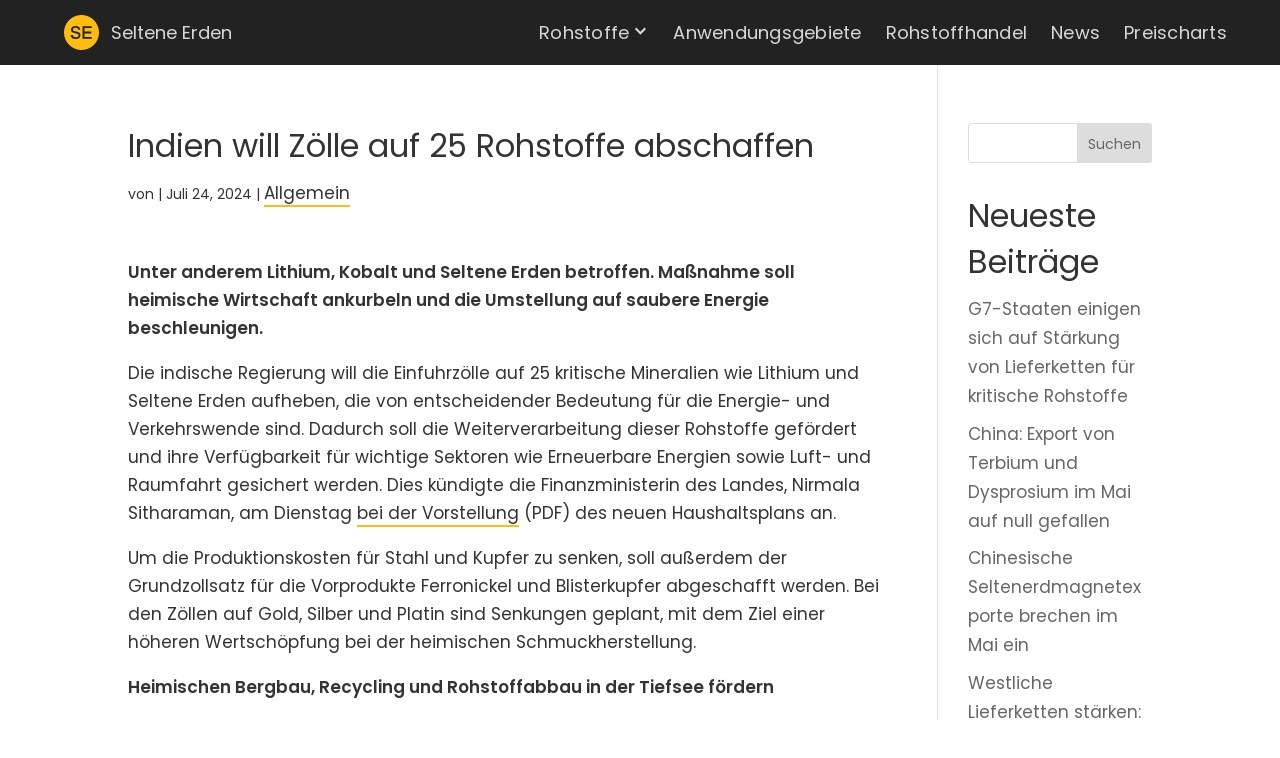

--- FILE ---
content_type: text/css
request_url: https://selteneerden.de/wp-content/themes/Divi_wiki_2024/css/style-import.css?ver=6.9
body_size: 247576
content:
@charset "UTF-8";
/* **********************************************
/* **********************************************
/* **********************************************
 * Style Import
 **/
/* **********************************************
 * Slick Slider

ausgelagert => Divi => Theme Optionen => Integration => Code Head
<!-- Slick Slider -->
<link rel="stylesheet" type="text/css" href="/wp-content/themes/Divi_wiki_2024/slick/slick.css"/>
<link rel="stylesheet" type="text/css" href="/wp-content/themes/Divi_wiki_2024/slick/slick-theme.css"/>
<!-- End Slick Slider -->

Import hier nicht möglich da in scss Datei nicht möglich
@import "/wp-content/themes/Divi_wiki_2024/slick/slick.css";
@import "/wp-content/themes/Divi_wiki_2024/slick/slick-theme.css";

Import schlägt fehl => Slick Dots und Arrows fehlerhaft
@import "../slick/slick";
@import "../slick/slick-theme";

 **/
/* **********************************************
 * Fonts
 **/
/* **********************************************
 * **********************************************
 * **********************************************
 * Font Google Poppins
 **/
/* poppins-200 - latin */
@font-face {
  font-display: swap;
  /* Check https://developer.mozilla.org/en-US/docs/Web/CSS/@font-face/font-display for other options. */
  font-family: "Poppins";
  font-style: normal;
  font-weight: 200;
  src: url("/wp-content/themes/Divi_wiki_2024/fonts/poppins/poppins-v20-latin-200.woff2") format("woff2");
  /* Chrome 36+, Opera 23+, Firefox 39+, Safari 12+, iOS 10+ */
}
/* poppins-300 - latin */
@font-face {
  font-display: swap;
  /* Check https://developer.mozilla.org/en-US/docs/Web/CSS/@font-face/font-display for other options. */
  font-family: "Poppins";
  font-style: normal;
  font-weight: 300;
  src: url("/wp-content/themes/Divi_wiki_2024/fonts/poppins/poppins-v20-latin-300.woff2") format("woff2");
  /* Chrome 36+, Opera 23+, Firefox 39+, Safari 12+, iOS 10+ */
}
/* poppins-regular - latin */
@font-face {
  font-display: swap;
  /* Check https://developer.mozilla.org/en-US/docs/Web/CSS/@font-face/font-display for other options. */
  font-family: "Poppins";
  font-style: normal;
  font-weight: 400;
  src: url("/wp-content/themes/Divi_wiki_2024/fonts/poppins/poppins-v20-latin-regular.woff2") format("woff2");
  /* Chrome 36+, Opera 23+, Firefox 39+, Safari 12+, iOS 10+ */
}
/* poppins-500 - latin */
@font-face {
  font-display: swap;
  /* Check https://developer.mozilla.org/en-US/docs/Web/CSS/@font-face/font-display for other options. */
  font-family: "Poppins";
  font-style: normal;
  font-weight: 500;
  src: url("/wp-content/themes/Divi_wiki_2024/fonts/poppins/poppins-v20-latin-500.woff2") format("woff2");
  /* Chrome 36+, Opera 23+, Firefox 39+, Safari 12+, iOS 10+ */
}
/* poppins-600 - latin */
@font-face {
  font-display: swap;
  /* Check https://developer.mozilla.org/en-US/docs/Web/CSS/@font-face/font-display for other options. */
  font-family: "Poppins";
  font-style: normal;
  font-weight: 600;
  src: url("/wp-content/themes/Divi_wiki_2024/fonts/poppins/poppins-v20-latin-600.woff2") format("woff2");
  /* Chrome 36+, Opera 23+, Firefox 39+, Safari 12+, iOS 10+ */
}
/* poppins-700 - latin */
@font-face {
  font-display: swap;
  /* Check https://developer.mozilla.org/en-US/docs/Web/CSS/@font-face/font-display for other options. */
  font-family: "Poppins";
  font-style: normal;
  font-weight: 700;
  src: url("/wp-content/themes/Divi_wiki_2024/fonts/poppins/poppins-v20-latin-700.woff2") format("woff2");
  /* Chrome 36+, Opera 23+, Firefox 39+, Safari 12+, iOS 10+ */
}
/* poppins-800 - latin */
@font-face {
  font-display: swap;
  /* Check https://developer.mozilla.org/en-US/docs/Web/CSS/@font-face/font-display for other options. */
  font-family: "Poppins";
  font-style: normal;
  font-weight: 800;
  src: url("/wp-content/themes/Divi_wiki_2024/fonts/poppins/poppins-v20-latin-800.woff2") format("woff2");
  /* Chrome 36+, Opera 23+, Firefox 39+, Safari 12+, iOS 10+ */
}
/* **********************************************
 * **********************************************
 * **********************************************
 * Font Space Grotesk
 **/
/* space-grotesk-300 - latin */
@font-face {
  font-display: swap;
  /* Check https://developer.mozilla.org/en-US/docs/Web/CSS/@font-face/font-display for other options. */
  font-family: "Space Grotesk";
  font-style: normal;
  font-weight: 300;
  src: url("/wp-content/themes/Divi_wiki_2024/fonts/space-grotesk/space-grotesk-v15-latin-300.woff2") format("woff2");
  /* Chrome 36+, Opera 23+, Firefox 39+, Safari 12+, iOS 10+ */
}
/* space-grotesk-regular - latin */
@font-face {
  font-display: swap;
  /* Check https://developer.mozilla.org/en-US/docs/Web/CSS/@font-face/font-display for other options. */
  font-family: "Space Grotesk";
  font-style: normal;
  font-weight: 400;
  src: url("/wp-content/themes/Divi_wiki_2024/fonts/space-grotesk/space-grotesk-v15-latin-regular.woff2") format("woff2");
  /* Chrome 36+, Opera 23+, Firefox 39+, Safari 12+, iOS 10+ */
}
/* space-grotesk-500 - latin */
@font-face {
  font-display: swap;
  /* Check https://developer.mozilla.org/en-US/docs/Web/CSS/@font-face/font-display for other options. */
  font-family: "Space Grotesk";
  font-style: normal;
  font-weight: 500;
  src: url("/wp-content/themes/Divi_wiki_2024/fonts/space-grotesk/space-grotesk-v15-latin-500.woff2") format("woff2");
  /* Chrome 36+, Opera 23+, Firefox 39+, Safari 12+, iOS 10+ */
}
/* space-grotesk-600 - latin */
@font-face {
  font-display: swap;
  /* Check https://developer.mozilla.org/en-US/docs/Web/CSS/@font-face/font-display for other options. */
  font-family: "Space Grotesk";
  font-style: normal;
  font-weight: 600;
  src: url("/wp-content/themes/Divi_wiki_2024/fonts/space-grotesk/space-grotesk-v15-latin-600.woff2") format("woff2");
  /* Chrome 36+, Opera 23+, Firefox 39+, Safari 12+, iOS 10+ */
}
/* space-grotesk-700 - latin */
@font-face {
  font-display: swap;
  /* Check https://developer.mozilla.org/en-US/docs/Web/CSS/@font-face/font-display for other options. */
  font-family: "Space Grotesk";
  font-style: normal;
  font-weight: 700;
  src: url("/wp-content/themes/Divi_wiki_2024/fonts/space-grotesk/space-grotesk-v15-latin-700.woff2") format("woff2");
  /* Chrome 36+, Opera 23+, Firefox 39+, Safari 12+, iOS 10+ */
}
/* **********************************************
 * **********************************************
 * **********************************************
 * Font Google Material Symbols Outlined 100
 **/
@font-face {
  font-family: "Material Symbols Outlined 100";
  font-style: normal;
  font-weight: 100;
  src: url(/wp-content/themes/Divi_wiki_2024/fonts/material-symbols/Material-Symbols-Outlined-100.woff2);
}
.material-symbols-outlined-100 {
  font-family: "Material Symbols Outlined 100";
  font-weight: normal;
  font-style: normal;
  font-size: 36px;
  line-height: 1;
  letter-spacing: normal;
  text-transform: none;
  display: inline-block;
  white-space: nowrap;
  word-wrap: normal;
  direction: ltr;
  -webkit-font-feature-settings: "liga";
  -webkit-font-smoothing: antialiased;
}
/* **********************************************
 * **********************************************
 * **********************************************
 * Font Google Material Symbols Outlined 200
 **/
@font-face {
  font-family: "Material Symbols Outlined 200";
  font-style: normal;
  font-weight: 200;
  src: url(/wp-content/themes/Divi_wiki_2024/fonts/material-symbols/Material-Symbols-Outlined-200.woff2);
}
.material-symbols-outlined-200 {
  font-family: "Material Symbols Outlined 200";
  font-weight: normal;
  font-style: normal;
  font-size: 36px;
  line-height: 1;
  letter-spacing: normal;
  text-transform: none;
  display: inline-block;
  white-space: nowrap;
  word-wrap: normal;
  direction: ltr;
  -webkit-font-feature-settings: "liga";
  -webkit-font-smoothing: antialiased;
}
/* **********************************************
 * **********************************************
 * **********************************************
 * Font Google Material Symbols Outlined 300
 **/
@font-face {
  font-family: "Material Symbols Outlined 300";
  font-style: normal;
  font-weight: 300;
  src: url(/wp-content/themes/Divi_wiki_2024/fonts/material-symbols/Material-Symbols-Outlined-300.woff2);
}
.material-symbols-outlined-300 {
  font-family: "Material Symbols Outlined 300";
  font-weight: normal;
  font-style: normal;
  font-size: 36px;
  line-height: 1;
  letter-spacing: normal;
  text-transform: none;
  display: inline-block;
  white-space: nowrap;
  word-wrap: normal;
  direction: ltr;
  -webkit-font-feature-settings: "liga";
  -webkit-font-smoothing: antialiased;
}
/* **********************************************
 * **********************************************
 * **********************************************
 * Font Google Material Symbols Outlined 400
 **/
@font-face {
  font-family: "Material Symbols Outlined 400";
  font-style: normal;
  font-weight: 400;
  src: url(/wp-content/themes/Divi_wiki_2024/fonts/material-symbols/Material-Symbols-Outlined-400.woff2);
}
.material-symbols-outlined-400 {
  font-family: "Material Symbols Outlined 400";
  font-weight: normal;
  font-style: normal;
  font-size: 36px;
  line-height: 1;
  letter-spacing: normal;
  text-transform: none;
  display: inline-block;
  white-space: nowrap;
  word-wrap: normal;
  direction: ltr;
  -webkit-font-feature-settings: "liga";
  -webkit-font-smoothing: antialiased;
}
/* **********************************************
 * **********************************************
 * **********************************************
 * Font Google Material Icons Basline
 **/
@font-face {
  font-family: "Material Icons Baseline";
  font-style: normal;
  font-weight: 400;
  src: url(/wp-content/themes/Divi_wiki_2024/fonts/material-icons/Material-Icons-Baseline.woff2);
}
.material-icons-baseline {
  font-family: "Material Icons Baseline";
  font-weight: normal;
  font-style: normal;
  font-size: 24px;
  line-height: 1;
  letter-spacing: normal;
  text-transform: none;
  display: inline-block;
  white-space: nowrap;
  word-wrap: normal;
  direction: ltr;
  -webkit-font-feature-settings: "liga";
  -webkit-font-smoothing: antialiased;
}
/* **********************************************
 * **********************************************
 * **********************************************
 * Font Google Material Icons Outlined 100
 **/
@font-face {
  font-family: "Material Icons Outlined";
  font-style: normal;
  font-weight: 400;
  src: url(/wp-content/themes/Divi_wiki_2024/fonts/material-icons/Material-Icons-Outlined.woff2);
}
.material-icons-outlined {
  font-family: "Material Icons Outlined";
  font-weight: normal;
  font-style: normal;
  font-size: 24px;
  line-height: 1;
  letter-spacing: normal;
  text-transform: none;
  display: inline-block;
  white-space: nowrap;
  word-wrap: normal;
  direction: ltr;
  -webkit-font-feature-settings: "liga";
  -webkit-font-smoothing: antialiased;
}
/* **********************************************
 * **********************************************
 * **********************************************
 * Font Google Material Symbols Icons Round
 **/
@font-face {
  font-family: "Material Icons Round";
  font-style: normal;
  font-weight: 400;
  src: url(/wp-content/themes/Divi_wiki_2024/fonts/material-icons/Material-Icons-Round.woff2);
}
.material-icons-round {
  font-family: "Material Icons Round";
  font-weight: normal;
  font-style: normal;
  font-size: 24px;
  line-height: 1;
  letter-spacing: normal;
  text-transform: none;
  display: inline-block;
  white-space: nowrap;
  word-wrap: normal;
  direction: ltr;
  -webkit-font-feature-settings: "liga";
  -webkit-font-smoothing: antialiased;
}
/* **********************************************
 * **********************************************
 * **********************************************
 * Font Google Material Symbols Icons Sharp
 **/
@font-face {
  font-family: "Material Icons Sharp";
  font-style: normal;
  font-weight: 400;
  src: url(/wp-content/themes/Divi_wiki_2024/fonts/material-icons/Material-Icons-Sharp.woff2);
}
.material-icons-sharp {
  font-family: "Material Icons Sharp";
  font-weight: normal;
  font-style: normal;
  font-size: 24px;
  line-height: 1;
  letter-spacing: normal;
  text-transform: none;
  display: inline-block;
  white-space: nowrap;
  word-wrap: normal;
  direction: ltr;
  -webkit-font-feature-settings: "liga";
  -webkit-font-smoothing: antialiased;
}
/* **********************************************
 * **********************************************
 * **********************************************
 * Font Awesome Free 5.15.2 by @fontawesome - https://fontawesome.com
 * License - https://fontawesome.com/license/free (Icons: CC BY 4.0, Fonts: SIL OFL 1.1, Code: MIT License)
 */
.fa, .fas, .far, .fal, .fad, .fab {
  -moz-osx-font-smoothing: grayscale;
  -webkit-font-smoothing: antialiased;
  display: inline-block;
  font-style: normal;
  font-variant: normal;
  text-rendering: auto;
  line-height: 1;
}
.fa-lg {
  font-size: 1.33333em;
  line-height: 0.75em;
  vertical-align: -0.0667em;
}
.fa-xs {
  font-size: 0.75em;
}
.fa-sm {
  font-size: 0.875em;
}
.fa-1x {
  font-size: 1em;
}
.fa-2x {
  font-size: 2em;
}
.fa-3x {
  font-size: 3em;
}
.fa-4x {
  font-size: 4em;
}
.fa-5x {
  font-size: 5em;
}
.fa-6x {
  font-size: 6em;
}
.fa-7x {
  font-size: 7em;
}
.fa-8x {
  font-size: 8em;
}
.fa-9x {
  font-size: 9em;
}
.fa-10x {
  font-size: 10em;
}
.fa-fw {
  text-align: center;
  width: 1.25em;
}
.fa-ul {
  list-style-type: none;
  margin-left: 2.5em;
  padding-left: 0;
}
.fa-ul > li {
  position: relative;
}
.fa-li {
  left: -2em;
  position: absolute;
  text-align: center;
  width: 2em;
  line-height: inherit;
}
.fa-border {
  border: solid 0.08em #eee;
  border-radius: 0.1em;
  padding: 0.2em 0.25em 0.15em;
}
.fa-pull-left {
  float: left;
}
.fa-pull-right {
  float: right;
}
.fa.fa-pull-left, .fas.fa-pull-left, .far.fa-pull-left, .fal.fa-pull-left, .fab.fa-pull-left {
  margin-right: 0.3em;
}
.fa.fa-pull-right, .fas.fa-pull-right, .far.fa-pull-right, .fal.fa-pull-right, .fab.fa-pull-right {
  margin-left: 0.3em;
}
.fa-spin {
  -webkit-animation: fa-spin 2s infinite linear;
  animation: fa-spin 2s infinite linear;
}
.fa-pulse {
  -webkit-animation: fa-spin 1s infinite steps(8);
  animation: fa-spin 1s infinite steps(8);
}
@-webkit-keyframes fa-spin {
  0% {
    -webkit-transform: rotate(0deg);
    transform: rotate(0deg);
  }
  100% {
    -webkit-transform: rotate(360deg);
    transform: rotate(360deg);
  }
}
@keyframes fa-spin {
  0% {
    -webkit-transform: rotate(0deg);
    transform: rotate(0deg);
  }
  100% {
    -webkit-transform: rotate(360deg);
    transform: rotate(360deg);
  }
}
.fa-rotate-90 {
  -ms-filter: "progid:DXImageTransform.Microsoft.BasicImage(rotation=1)";
  -webkit-transform: rotate(90deg);
  transform: rotate(90deg);
}
.fa-rotate-180 {
  -ms-filter: "progid:DXImageTransform.Microsoft.BasicImage(rotation=2)";
  -webkit-transform: rotate(180deg);
  transform: rotate(180deg);
}
.fa-rotate-270 {
  -ms-filter: "progid:DXImageTransform.Microsoft.BasicImage(rotation=3)";
  -webkit-transform: rotate(270deg);
  transform: rotate(270deg);
}
.fa-flip-horizontal {
  -ms-filter: "progid:DXImageTransform.Microsoft.BasicImage(rotation=0, mirror=1)";
  -webkit-transform: scale(-1, 1);
  transform: scale(-1, 1);
}
.fa-flip-vertical {
  -ms-filter: "progid:DXImageTransform.Microsoft.BasicImage(rotation=2, mirror=1)";
  -webkit-transform: scale(1, -1);
  transform: scale(1, -1);
}
.fa-flip-both, .fa-flip-horizontal.fa-flip-vertical {
  -ms-filter: "progid:DXImageTransform.Microsoft.BasicImage(rotation=2, mirror=1)";
  -webkit-transform: scale(-1, -1);
  transform: scale(-1, -1);
}
:root .fa-rotate-90, :root .fa-rotate-180, :root .fa-rotate-270, :root .fa-flip-horizontal, :root .fa-flip-vertical, :root .fa-flip-both {
  -webkit-filter: none;
  filter: none;
}
.fa-stack {
  display: inline-block;
  height: 2em;
  line-height: 2em;
  position: relative;
  vertical-align: middle;
  width: 2.5em;
}
.fa-stack-1x, .fa-stack-2x {
  left: 0;
  position: absolute;
  text-align: center;
  width: 100%;
}
.fa-stack-1x {
  line-height: inherit;
}
.fa-stack-2x {
  font-size: 2em;
}
.fa-inverse {
  color: #fff;
}
/* Font Awesome uses the Unicode Private Use Area (PUA) to ensure screen
readers do not read off random characters that represent icons */
.fa-500px:before {
  content: "";
}
.fa-accessible-icon:before {
  content: "";
}
.fa-accusoft:before {
  content: "";
}
.fa-acquisitions-incorporated:before {
  content: "";
}
.fa-ad:before {
  content: "";
}
.fa-address-book:before {
  content: "";
}
.fa-address-card:before {
  content: "";
}
.fa-adjust:before {
  content: "";
}
.fa-adn:before {
  content: "";
}
.fa-adversal:before {
  content: "";
}
.fa-affiliatetheme:before {
  content: "";
}
.fa-air-freshener:before {
  content: "";
}
.fa-airbnb:before {
  content: "";
}
.fa-algolia:before {
  content: "";
}
.fa-align-center:before {
  content: "";
}
.fa-align-justify:before {
  content: "";
}
.fa-align-left:before {
  content: "";
}
.fa-align-right:before {
  content: "";
}
.fa-alipay:before {
  content: "";
}
.fa-allergies:before {
  content: "";
}
.fa-amazon:before {
  content: "";
}
.fa-amazon-pay:before {
  content: "";
}
.fa-ambulance:before {
  content: "";
}
.fa-american-sign-language-interpreting:before {
  content: "";
}
.fa-amilia:before {
  content: "";
}
.fa-anchor:before {
  content: "";
}
.fa-android:before {
  content: "";
}
.fa-angellist:before {
  content: "";
}
.fa-angle-double-down:before {
  content: "";
}
.fa-angle-double-left:before {
  content: "";
}
.fa-angle-double-right:before {
  content: "";
}
.fa-angle-double-up:before {
  content: "";
}
.fa-angle-down:before {
  content: "";
}
.fa-angle-left:before {
  content: "";
}
.fa-angle-right:before {
  content: "";
}
.fa-angle-up:before {
  content: "";
}
.fa-angry:before {
  content: "";
}
.fa-angrycreative:before {
  content: "";
}
.fa-angular:before {
  content: "";
}
.fa-ankh:before {
  content: "";
}
.fa-app-store:before {
  content: "";
}
.fa-app-store-ios:before {
  content: "";
}
.fa-apper:before {
  content: "";
}
.fa-apple:before {
  content: "";
}
.fa-apple-alt:before {
  content: "";
}
.fa-apple-pay:before {
  content: "";
}
.fa-archive:before {
  content: "";
}
.fa-archway:before {
  content: "";
}
.fa-arrow-alt-circle-down:before {
  content: "";
}
.fa-arrow-alt-circle-left:before {
  content: "";
}
.fa-arrow-alt-circle-right:before {
  content: "";
}
.fa-arrow-alt-circle-up:before {
  content: "";
}
.fa-arrow-circle-down:before {
  content: "";
}
.fa-arrow-circle-left:before {
  content: "";
}
.fa-arrow-circle-right:before {
  content: "";
}
.fa-arrow-circle-up:before {
  content: "";
}
.fa-arrow-down:before {
  content: "";
}
.fa-arrow-left:before {
  content: "";
}
.fa-arrow-right:before {
  content: "";
}
.fa-arrow-up:before {
  content: "";
}
.fa-arrows-alt:before {
  content: "";
}
.fa-arrows-alt-h:before {
  content: "";
}
.fa-arrows-alt-v:before {
  content: "";
}
.fa-artstation:before {
  content: "";
}
.fa-assistive-listening-systems:before {
  content: "";
}
.fa-asterisk:before {
  content: "";
}
.fa-asymmetrik:before {
  content: "";
}
.fa-at:before {
  content: "";
}
.fa-atlas:before {
  content: "";
}
.fa-atlassian:before {
  content: "";
}
.fa-atom:before {
  content: "";
}
.fa-audible:before {
  content: "";
}
.fa-audio-description:before {
  content: "";
}
.fa-autoprefixer:before {
  content: "";
}
.fa-avianex:before {
  content: "";
}
.fa-aviato:before {
  content: "";
}
.fa-award:before {
  content: "";
}
.fa-aws:before {
  content: "";
}
.fa-baby:before {
  content: "";
}
.fa-baby-carriage:before {
  content: "";
}
.fa-backspace:before {
  content: "";
}
.fa-backward:before {
  content: "";
}
.fa-bacon:before {
  content: "";
}
.fa-bacteria:before {
  content: "";
}
.fa-bacterium:before {
  content: "";
}
.fa-bahai:before {
  content: "";
}
.fa-balance-scale:before {
  content: "";
}
.fa-balance-scale-left:before {
  content: "";
}
.fa-balance-scale-right:before {
  content: "";
}
.fa-ban:before {
  content: "";
}
.fa-band-aid:before {
  content: "";
}
.fa-bandcamp:before {
  content: "";
}
.fa-barcode:before {
  content: "";
}
.fa-bars:before {
  content: "";
}
.fa-baseball-ball:before {
  content: "";
}
.fa-basketball-ball:before {
  content: "";
}
.fa-bath:before {
  content: "";
}
.fa-battery-empty:before {
  content: "";
}
.fa-battery-full:before {
  content: "";
}
.fa-battery-half:before {
  content: "";
}
.fa-battery-quarter:before {
  content: "";
}
.fa-battery-three-quarters:before {
  content: "";
}
.fa-battle-net:before {
  content: "";
}
.fa-bed:before {
  content: "";
}
.fa-beer:before {
  content: "";
}
.fa-behance:before {
  content: "";
}
.fa-behance-square:before {
  content: "";
}
.fa-bell:before {
  content: "";
}
.fa-bell-slash:before {
  content: "";
}
.fa-bezier-curve:before {
  content: "";
}
.fa-bible:before {
  content: "";
}
.fa-bicycle:before {
  content: "";
}
.fa-biking:before {
  content: "";
}
.fa-bimobject:before {
  content: "";
}
.fa-binoculars:before {
  content: "";
}
.fa-biohazard:before {
  content: "";
}
.fa-birthday-cake:before {
  content: "";
}
.fa-bitbucket:before {
  content: "";
}
.fa-bitcoin:before {
  content: "";
}
.fa-bity:before {
  content: "";
}
.fa-black-tie:before {
  content: "";
}
.fa-blackberry:before {
  content: "";
}
.fa-blender:before {
  content: "";
}
.fa-blender-phone:before {
  content: "";
}
.fa-blind:before {
  content: "";
}
.fa-blog:before {
  content: "";
}
.fa-blogger:before {
  content: "";
}
.fa-blogger-b:before {
  content: "";
}
.fa-bluetooth:before {
  content: "";
}
.fa-bluetooth-b:before {
  content: "";
}
.fa-bold:before {
  content: "";
}
.fa-bolt:before {
  content: "";
}
.fa-bomb:before {
  content: "";
}
.fa-bone:before {
  content: "";
}
.fa-bong:before {
  content: "";
}
.fa-book:before {
  content: "";
}
.fa-book-dead:before {
  content: "";
}
.fa-book-medical:before {
  content: "";
}
.fa-book-open:before {
  content: "";
}
.fa-book-reader:before {
  content: "";
}
.fa-bookmark:before {
  content: "";
}
.fa-bootstrap:before {
  content: "";
}
.fa-border-all:before {
  content: "";
}
.fa-border-none:before {
  content: "";
}
.fa-border-style:before {
  content: "";
}
.fa-bowling-ball:before {
  content: "";
}
.fa-box:before {
  content: "";
}
.fa-box-open:before {
  content: "";
}
.fa-box-tissue:before {
  content: "";
}
.fa-boxes:before {
  content: "";
}
.fa-braille:before {
  content: "";
}
.fa-brain:before {
  content: "";
}
.fa-bread-slice:before {
  content: "";
}
.fa-briefcase:before {
  content: "";
}
.fa-briefcase-medical:before {
  content: "";
}
.fa-broadcast-tower:before {
  content: "";
}
.fa-broom:before {
  content: "";
}
.fa-brush:before {
  content: "";
}
.fa-btc:before {
  content: "";
}
.fa-buffer:before {
  content: "";
}
.fa-bug:before {
  content: "";
}
.fa-building:before {
  content: "";
}
.fa-bullhorn:before {
  content: "";
}
.fa-bullseye:before {
  content: "";
}
.fa-burn:before {
  content: "";
}
.fa-buromobelexperte:before {
  content: "";
}
.fa-bus:before {
  content: "";
}
.fa-bus-alt:before {
  content: "";
}
.fa-business-time:before {
  content: "";
}
.fa-buy-n-large:before {
  content: "";
}
.fa-buysellads:before {
  content: "";
}
.fa-calculator:before {
  content: "";
}
.fa-calendar:before {
  content: "";
}
.fa-calendar-alt:before {
  content: "";
}
.fa-calendar-check:before {
  content: "";
}
.fa-calendar-day:before {
  content: "";
}
.fa-calendar-minus:before {
  content: "";
}
.fa-calendar-plus:before {
  content: "";
}
.fa-calendar-times:before {
  content: "";
}
.fa-calendar-week:before {
  content: "";
}
.fa-camera:before {
  content: "";
}
.fa-camera-retro:before {
  content: "";
}
.fa-campground:before {
  content: "";
}
.fa-canadian-maple-leaf:before {
  content: "";
}
.fa-candy-cane:before {
  content: "";
}
.fa-cannabis:before {
  content: "";
}
.fa-capsules:before {
  content: "";
}
.fa-car:before {
  content: "";
}
.fa-car-alt:before {
  content: "";
}
.fa-car-battery:before {
  content: "";
}
.fa-car-crash:before {
  content: "";
}
.fa-car-side:before {
  content: "";
}
.fa-caravan:before {
  content: "";
}
.fa-caret-down:before {
  content: "";
}
.fa-caret-left:before {
  content: "";
}
.fa-caret-right:before {
  content: "";
}
.fa-caret-square-down:before {
  content: "";
}
.fa-caret-square-left:before {
  content: "";
}
.fa-caret-square-right:before {
  content: "";
}
.fa-caret-square-up:before {
  content: "";
}
.fa-caret-up:before {
  content: "";
}
.fa-carrot:before {
  content: "";
}
.fa-cart-arrow-down:before {
  content: "";
}
.fa-cart-plus:before {
  content: "";
}
.fa-cash-register:before {
  content: "";
}
.fa-cat:before {
  content: "";
}
.fa-cc-amazon-pay:before {
  content: "";
}
.fa-cc-amex:before {
  content: "";
}
.fa-cc-apple-pay:before {
  content: "";
}
.fa-cc-diners-club:before {
  content: "";
}
.fa-cc-discover:before {
  content: "";
}
.fa-cc-jcb:before {
  content: "";
}
.fa-cc-mastercard:before {
  content: "";
}
.fa-cc-paypal:before {
  content: "";
}
.fa-cc-stripe:before {
  content: "";
}
.fa-cc-visa:before {
  content: "";
}
.fa-centercode:before {
  content: "";
}
.fa-centos:before {
  content: "";
}
.fa-certificate:before {
  content: "";
}
.fa-chair:before {
  content: "";
}
.fa-chalkboard:before {
  content: "";
}
.fa-chalkboard-teacher:before {
  content: "";
}
.fa-charging-station:before {
  content: "";
}
.fa-chart-area:before {
  content: "";
}
.fa-chart-bar:before {
  content: "";
}
.fa-chart-line:before {
  content: "";
}
.fa-chart-pie:before {
  content: "";
}
.fa-check:before {
  content: "";
}
.fa-check-circle:before {
  content: "";
}
.fa-check-double:before {
  content: "";
}
.fa-check-square:before {
  content: "";
}
.fa-cheese:before {
  content: "";
}
.fa-chess:before {
  content: "";
}
.fa-chess-bishop:before {
  content: "";
}
.fa-chess-board:before {
  content: "";
}
.fa-chess-king:before {
  content: "";
}
.fa-chess-knight:before {
  content: "";
}
.fa-chess-pawn:before {
  content: "";
}
.fa-chess-queen:before {
  content: "";
}
.fa-chess-rook:before {
  content: "";
}
.fa-chevron-circle-down:before {
  content: "";
}
.fa-chevron-circle-left:before {
  content: "";
}
.fa-chevron-circle-right:before {
  content: "";
}
.fa-chevron-circle-up:before {
  content: "";
}
.fa-chevron-down:before {
  content: "";
}
.fa-chevron-left:before {
  content: "";
}
.fa-chevron-right:before {
  content: "";
}
.fa-chevron-up:before {
  content: "";
}
.fa-child:before {
  content: "";
}
.fa-chrome:before {
  content: "";
}
.fa-chromecast:before {
  content: "";
}
.fa-church:before {
  content: "";
}
.fa-circle:before {
  content: "";
}
.fa-circle-notch:before {
  content: "";
}
.fa-city:before {
  content: "";
}
.fa-clinic-medical:before {
  content: "";
}
.fa-clipboard:before {
  content: "";
}
.fa-clipboard-check:before {
  content: "";
}
.fa-clipboard-list:before {
  content: "";
}
.fa-clock:before {
  content: "";
}
.fa-clone:before {
  content: "";
}
.fa-closed-captioning:before {
  content: "";
}
.fa-cloud:before {
  content: "";
}
.fa-cloud-download-alt:before {
  content: "";
}
.fa-cloud-meatball:before {
  content: "";
}
.fa-cloud-moon:before {
  content: "";
}
.fa-cloud-moon-rain:before {
  content: "";
}
.fa-cloud-rain:before {
  content: "";
}
.fa-cloud-showers-heavy:before {
  content: "";
}
.fa-cloud-sun:before {
  content: "";
}
.fa-cloud-sun-rain:before {
  content: "";
}
.fa-cloud-upload-alt:before {
  content: "";
}
.fa-cloudflare:before {
  content: "";
}
.fa-cloudscale:before {
  content: "";
}
.fa-cloudsmith:before {
  content: "";
}
.fa-cloudversify:before {
  content: "";
}
.fa-cocktail:before {
  content: "";
}
.fa-code:before {
  content: "";
}
.fa-code-branch:before {
  content: "";
}
.fa-codepen:before {
  content: "";
}
.fa-codiepie:before {
  content: "";
}
.fa-coffee:before {
  content: "";
}
.fa-cog:before {
  content: "";
}
.fa-cogs:before {
  content: "";
}
.fa-coins:before {
  content: "";
}
.fa-columns:before {
  content: "";
}
.fa-comment:before {
  content: "";
}
.fa-comment-alt:before {
  content: "";
}
.fa-comment-dollar:before {
  content: "";
}
.fa-comment-dots:before {
  content: "";
}
.fa-comment-medical:before {
  content: "";
}
.fa-comment-slash:before {
  content: "";
}
.fa-comments:before {
  content: "";
}
.fa-comments-dollar:before {
  content: "";
}
.fa-compact-disc:before {
  content: "";
}
.fa-compass:before {
  content: "";
}
.fa-compress:before {
  content: "";
}
.fa-compress-alt:before {
  content: "";
}
.fa-compress-arrows-alt:before {
  content: "";
}
.fa-concierge-bell:before {
  content: "";
}
.fa-confluence:before {
  content: "";
}
.fa-connectdevelop:before {
  content: "";
}
.fa-contao:before {
  content: "";
}
.fa-cookie:before {
  content: "";
}
.fa-cookie-bite:before {
  content: "";
}
.fa-copy:before {
  content: "";
}
.fa-copyright:before {
  content: "";
}
.fa-cotton-bureau:before {
  content: "";
}
.fa-couch:before {
  content: "";
}
.fa-cpanel:before {
  content: "";
}
.fa-creative-commons:before {
  content: "";
}
.fa-creative-commons-by:before {
  content: "";
}
.fa-creative-commons-nc:before {
  content: "";
}
.fa-creative-commons-nc-eu:before {
  content: "";
}
.fa-creative-commons-nc-jp:before {
  content: "";
}
.fa-creative-commons-nd:before {
  content: "";
}
.fa-creative-commons-pd:before {
  content: "";
}
.fa-creative-commons-pd-alt:before {
  content: "";
}
.fa-creative-commons-remix:before {
  content: "";
}
.fa-creative-commons-sa:before {
  content: "";
}
.fa-creative-commons-sampling:before {
  content: "";
}
.fa-creative-commons-sampling-plus:before {
  content: "";
}
.fa-creative-commons-share:before {
  content: "";
}
.fa-creative-commons-zero:before {
  content: "";
}
.fa-credit-card:before {
  content: "";
}
.fa-critical-role:before {
  content: "";
}
.fa-crop:before {
  content: "";
}
.fa-crop-alt:before {
  content: "";
}
.fa-cross:before {
  content: "";
}
.fa-crosshairs:before {
  content: "";
}
.fa-crow:before {
  content: "";
}
.fa-crown:before {
  content: "";
}
.fa-crutch:before {
  content: "";
}
.fa-css3:before {
  content: "";
}
.fa-css3-alt:before {
  content: "";
}
.fa-cube:before {
  content: "";
}
.fa-cubes:before {
  content: "";
}
.fa-cut:before {
  content: "";
}
.fa-cuttlefish:before {
  content: "";
}
.fa-d-and-d:before {
  content: "";
}
.fa-d-and-d-beyond:before {
  content: "";
}
.fa-dailymotion:before {
  content: "";
}
.fa-dashcube:before {
  content: "";
}
.fa-database:before {
  content: "";
}
.fa-deaf:before {
  content: "";
}
.fa-deezer:before {
  content: "";
}
.fa-delicious:before {
  content: "";
}
.fa-democrat:before {
  content: "";
}
.fa-deploydog:before {
  content: "";
}
.fa-deskpro:before {
  content: "";
}
.fa-desktop:before {
  content: "";
}
.fa-dev:before {
  content: "";
}
.fa-deviantart:before {
  content: "";
}
.fa-dharmachakra:before {
  content: "";
}
.fa-dhl:before {
  content: "";
}
.fa-diagnoses:before {
  content: "";
}
.fa-diaspora:before {
  content: "";
}
.fa-dice:before {
  content: "";
}
.fa-dice-d20:before {
  content: "";
}
.fa-dice-d6:before {
  content: "";
}
.fa-dice-five:before {
  content: "";
}
.fa-dice-four:before {
  content: "";
}
.fa-dice-one:before {
  content: "";
}
.fa-dice-six:before {
  content: "";
}
.fa-dice-three:before {
  content: "";
}
.fa-dice-two:before {
  content: "";
}
.fa-digg:before {
  content: "";
}
.fa-digital-ocean:before {
  content: "";
}
.fa-digital-tachograph:before {
  content: "";
}
.fa-directions:before {
  content: "";
}
.fa-discord:before {
  content: "";
}
.fa-discourse:before {
  content: "";
}
.fa-disease:before {
  content: "";
}
.fa-divide:before {
  content: "";
}
.fa-dizzy:before {
  content: "";
}
.fa-dna:before {
  content: "";
}
.fa-dochub:before {
  content: "";
}
.fa-docker:before {
  content: "";
}
.fa-dog:before {
  content: "";
}
.fa-dollar-sign:before {
  content: "";
}
.fa-dolly:before {
  content: "";
}
.fa-dolly-flatbed:before {
  content: "";
}
.fa-donate:before {
  content: "";
}
.fa-door-closed:before {
  content: "";
}
.fa-door-open:before {
  content: "";
}
.fa-dot-circle:before {
  content: "";
}
.fa-dove:before {
  content: "";
}
.fa-download:before {
  content: "";
}
.fa-draft2digital:before {
  content: "";
}
.fa-drafting-compass:before {
  content: "";
}
.fa-dragon:before {
  content: "";
}
.fa-draw-polygon:before {
  content: "";
}
.fa-dribbble:before {
  content: "";
}
.fa-dribbble-square:before {
  content: "";
}
.fa-dropbox:before {
  content: "";
}
.fa-drum:before {
  content: "";
}
.fa-drum-steelpan:before {
  content: "";
}
.fa-drumstick-bite:before {
  content: "";
}
.fa-drupal:before {
  content: "";
}
.fa-dumbbell:before {
  content: "";
}
.fa-dumpster:before {
  content: "";
}
.fa-dumpster-fire:before {
  content: "";
}
.fa-dungeon:before {
  content: "";
}
.fa-dyalog:before {
  content: "";
}
.fa-earlybirds:before {
  content: "";
}
.fa-ebay:before {
  content: "";
}
.fa-edge:before {
  content: "";
}
.fa-edge-legacy:before {
  content: "";
}
.fa-edit:before {
  content: "";
}
.fa-egg:before {
  content: "";
}
.fa-eject:before {
  content: "";
}
.fa-elementor:before {
  content: "";
}
.fa-ellipsis-h:before {
  content: "";
}
.fa-ellipsis-v:before {
  content: "";
}
.fa-ello:before {
  content: "";
}
.fa-ember:before {
  content: "";
}
.fa-empire:before {
  content: "";
}
.fa-envelope:before {
  content: "";
}
.fa-envelope-open:before {
  content: "";
}
.fa-envelope-open-text:before {
  content: "";
}
.fa-envelope-square:before {
  content: "";
}
.fa-envira:before {
  content: "";
}
.fa-equals:before {
  content: "";
}
.fa-eraser:before {
  content: "";
}
.fa-erlang:before {
  content: "";
}
.fa-ethereum:before {
  content: "";
}
.fa-ethernet:before {
  content: "";
}
.fa-etsy:before {
  content: "";
}
.fa-euro-sign:before {
  content: "";
}
.fa-evernote:before {
  content: "";
}
.fa-exchange-alt:before {
  content: "";
}
.fa-exclamation:before {
  content: "";
}
.fa-exclamation-circle:before {
  content: "";
}
.fa-exclamation-triangle:before {
  content: "";
}
.fa-expand:before {
  content: "";
}
.fa-expand-alt:before {
  content: "";
}
.fa-expand-arrows-alt:before {
  content: "";
}
.fa-expeditedssl:before {
  content: "";
}
.fa-external-link-alt:before {
  content: "";
}
.fa-external-link-square-alt:before {
  content: "";
}
.fa-eye:before {
  content: "";
}
.fa-eye-dropper:before {
  content: "";
}
.fa-eye-slash:before {
  content: "";
}
.fa-facebook:before {
  content: "";
}
.fa-facebook-f:before {
  content: "";
}
.fa-facebook-messenger:before {
  content: "";
}
.fa-facebook-square:before {
  content: "";
}
.fa-fan:before {
  content: "";
}
.fa-fantasy-flight-games:before {
  content: "";
}
.fa-fast-backward:before {
  content: "";
}
.fa-fast-forward:before {
  content: "";
}
.fa-faucet:before {
  content: "";
}
.fa-fax:before {
  content: "";
}
.fa-feather:before {
  content: "";
}
.fa-feather-alt:before {
  content: "";
}
.fa-fedex:before {
  content: "";
}
.fa-fedora:before {
  content: "";
}
.fa-female:before {
  content: "";
}
.fa-fighter-jet:before {
  content: "";
}
.fa-figma:before {
  content: "";
}
.fa-file:before {
  content: "";
}
.fa-file-alt:before {
  content: "";
}
.fa-file-archive:before {
  content: "";
}
.fa-file-audio:before {
  content: "";
}
.fa-file-code:before {
  content: "";
}
.fa-file-contract:before {
  content: "";
}
.fa-file-csv:before {
  content: "";
}
.fa-file-download:before {
  content: "";
}
.fa-file-excel:before {
  content: "";
}
.fa-file-export:before {
  content: "";
}
.fa-file-image:before {
  content: "";
}
.fa-file-import:before {
  content: "";
}
.fa-file-invoice:before {
  content: "";
}
.fa-file-invoice-dollar:before {
  content: "";
}
.fa-file-medical:before {
  content: "";
}
.fa-file-medical-alt:before {
  content: "";
}
.fa-file-pdf:before {
  content: "";
}
.fa-file-powerpoint:before {
  content: "";
}
.fa-file-prescription:before {
  content: "";
}
.fa-file-signature:before {
  content: "";
}
.fa-file-upload:before {
  content: "";
}
.fa-file-video:before {
  content: "";
}
.fa-file-word:before {
  content: "";
}
.fa-fill:before {
  content: "";
}
.fa-fill-drip:before {
  content: "";
}
.fa-film:before {
  content: "";
}
.fa-filter:before {
  content: "";
}
.fa-fingerprint:before {
  content: "";
}
.fa-fire:before {
  content: "";
}
.fa-fire-alt:before {
  content: "";
}
.fa-fire-extinguisher:before {
  content: "";
}
.fa-firefox:before {
  content: "";
}
.fa-firefox-browser:before {
  content: "";
}
.fa-first-aid:before {
  content: "";
}
.fa-first-order:before {
  content: "";
}
.fa-first-order-alt:before {
  content: "";
}
.fa-firstdraft:before {
  content: "";
}
.fa-fish:before {
  content: "";
}
.fa-fist-raised:before {
  content: "";
}
.fa-flag:before {
  content: "";
}
.fa-flag-checkered:before {
  content: "";
}
.fa-flag-usa:before {
  content: "";
}
.fa-flask:before {
  content: "";
}
.fa-flickr:before {
  content: "";
}
.fa-flipboard:before {
  content: "";
}
.fa-flushed:before {
  content: "";
}
.fa-fly:before {
  content: "";
}
.fa-folder:before {
  content: "";
}
.fa-folder-minus:before {
  content: "";
}
.fa-folder-open:before {
  content: "";
}
.fa-folder-plus:before {
  content: "";
}
.fa-font:before {
  content: "";
}
.fa-font-awesome:before {
  content: "";
}
.fa-font-awesome-alt:before {
  content: "";
}
.fa-font-awesome-flag:before {
  content: "";
}
.fa-font-awesome-logo-full:before {
  content: "";
}
.fa-fonticons:before {
  content: "";
}
.fa-fonticons-fi:before {
  content: "";
}
.fa-football-ball:before {
  content: "";
}
.fa-fort-awesome:before {
  content: "";
}
.fa-fort-awesome-alt:before {
  content: "";
}
.fa-forumbee:before {
  content: "";
}
.fa-forward:before {
  content: "";
}
.fa-foursquare:before {
  content: "";
}
.fa-free-code-camp:before {
  content: "";
}
.fa-freebsd:before {
  content: "";
}
.fa-frog:before {
  content: "";
}
.fa-frown:before {
  content: "";
}
.fa-frown-open:before {
  content: "";
}
.fa-fulcrum:before {
  content: "";
}
.fa-funnel-dollar:before {
  content: "";
}
.fa-futbol:before {
  content: "";
}
.fa-galactic-republic:before {
  content: "";
}
.fa-galactic-senate:before {
  content: "";
}
.fa-gamepad:before {
  content: "";
}
.fa-gas-pump:before {
  content: "";
}
.fa-gavel:before {
  content: "";
}
.fa-gem:before {
  content: "";
}
.fa-genderless:before {
  content: "";
}
.fa-get-pocket:before {
  content: "";
}
.fa-gg:before {
  content: "";
}
.fa-gg-circle:before {
  content: "";
}
.fa-ghost:before {
  content: "";
}
.fa-gift:before {
  content: "";
}
.fa-gifts:before {
  content: "";
}
.fa-git:before {
  content: "";
}
.fa-git-alt:before {
  content: "";
}
.fa-git-square:before {
  content: "";
}
.fa-github:before {
  content: "";
}
.fa-github-alt:before {
  content: "";
}
.fa-github-square:before {
  content: "";
}
.fa-gitkraken:before {
  content: "";
}
.fa-gitlab:before {
  content: "";
}
.fa-gitter:before {
  content: "";
}
.fa-glass-cheers:before {
  content: "";
}
.fa-glass-martini:before {
  content: "";
}
.fa-glass-martini-alt:before {
  content: "";
}
.fa-glass-whiskey:before {
  content: "";
}
.fa-glasses:before {
  content: "";
}
.fa-glide:before {
  content: "";
}
.fa-glide-g:before {
  content: "";
}
.fa-globe:before {
  content: "";
}
.fa-globe-africa:before {
  content: "";
}
.fa-globe-americas:before {
  content: "";
}
.fa-globe-asia:before {
  content: "";
}
.fa-globe-europe:before {
  content: "";
}
.fa-gofore:before {
  content: "";
}
.fa-golf-ball:before {
  content: "";
}
.fa-goodreads:before {
  content: "";
}
.fa-goodreads-g:before {
  content: "";
}
.fa-google:before {
  content: "";
}
.fa-google-drive:before {
  content: "";
}
.fa-google-pay:before {
  content: "";
}
.fa-google-play:before {
  content: "";
}
.fa-google-plus:before {
  content: "";
}
.fa-google-plus-g:before {
  content: "";
}
.fa-google-plus-square:before {
  content: "";
}
.fa-google-wallet:before {
  content: "";
}
.fa-gopuram:before {
  content: "";
}
.fa-graduation-cap:before {
  content: "";
}
.fa-gratipay:before {
  content: "";
}
.fa-grav:before {
  content: "";
}
.fa-greater-than:before {
  content: "";
}
.fa-greater-than-equal:before {
  content: "";
}
.fa-grimace:before {
  content: "";
}
.fa-grin:before {
  content: "";
}
.fa-grin-alt:before {
  content: "";
}
.fa-grin-beam:before {
  content: "";
}
.fa-grin-beam-sweat:before {
  content: "";
}
.fa-grin-hearts:before {
  content: "";
}
.fa-grin-squint:before {
  content: "";
}
.fa-grin-squint-tears:before {
  content: "";
}
.fa-grin-stars:before {
  content: "";
}
.fa-grin-tears:before {
  content: "";
}
.fa-grin-tongue:before {
  content: "";
}
.fa-grin-tongue-squint:before {
  content: "";
}
.fa-grin-tongue-wink:before {
  content: "";
}
.fa-grin-wink:before {
  content: "";
}
.fa-grip-horizontal:before {
  content: "";
}
.fa-grip-lines:before {
  content: "";
}
.fa-grip-lines-vertical:before {
  content: "";
}
.fa-grip-vertical:before {
  content: "";
}
.fa-gripfire:before {
  content: "";
}
.fa-grunt:before {
  content: "";
}
.fa-guilded:before {
  content: "";
}
.fa-guitar:before {
  content: "";
}
.fa-gulp:before {
  content: "";
}
.fa-h-square:before {
  content: "";
}
.fa-hacker-news:before {
  content: "";
}
.fa-hacker-news-square:before {
  content: "";
}
.fa-hackerrank:before {
  content: "";
}
.fa-hamburger:before {
  content: "";
}
.fa-hammer:before {
  content: "";
}
.fa-hamsa:before {
  content: "";
}
.fa-hand-holding:before {
  content: "";
}
.fa-hand-holding-heart:before {
  content: "";
}
.fa-hand-holding-medical:before {
  content: "";
}
.fa-hand-holding-usd:before {
  content: "";
}
.fa-hand-holding-water:before {
  content: "";
}
.fa-hand-lizard:before {
  content: "";
}
.fa-hand-middle-finger:before {
  content: "";
}
.fa-hand-paper:before {
  content: "";
}
.fa-hand-peace:before {
  content: "";
}
.fa-hand-point-down:before {
  content: "";
}
.fa-hand-point-left:before {
  content: "";
}
.fa-hand-point-right:before {
  content: "";
}
.fa-hand-point-up:before {
  content: "";
}
.fa-hand-pointer:before {
  content: "";
}
.fa-hand-rock:before {
  content: "";
}
.fa-hand-scissors:before {
  content: "";
}
.fa-hand-sparkles:before {
  content: "";
}
.fa-hand-spock:before {
  content: "";
}
.fa-hands:before {
  content: "";
}
.fa-hands-helping:before {
  content: "";
}
.fa-hands-wash:before {
  content: "";
}
.fa-handshake:before {
  content: "";
}
.fa-handshake-alt-slash:before {
  content: "";
}
.fa-handshake-slash:before {
  content: "";
}
.fa-hanukiah:before {
  content: "";
}
.fa-hard-hat:before {
  content: "";
}
.fa-hashtag:before {
  content: "";
}
.fa-hat-cowboy:before {
  content: "";
}
.fa-hat-cowboy-side:before {
  content: "";
}
.fa-hat-wizard:before {
  content: "";
}
.fa-hdd:before {
  content: "";
}
.fa-head-side-cough:before {
  content: "";
}
.fa-head-side-cough-slash:before {
  content: "";
}
.fa-head-side-mask:before {
  content: "";
}
.fa-head-side-virus:before {
  content: "";
}
.fa-heading:before {
  content: "";
}
.fa-headphones:before {
  content: "";
}
.fa-headphones-alt:before {
  content: "";
}
.fa-headset:before {
  content: "";
}
.fa-heart:before {
  content: "";
}
.fa-heart-broken:before {
  content: "";
}
.fa-heartbeat:before {
  content: "";
}
.fa-helicopter:before {
  content: "";
}
.fa-highlighter:before {
  content: "";
}
.fa-hiking:before {
  content: "";
}
.fa-hippo:before {
  content: "";
}
.fa-hips:before {
  content: "";
}
.fa-hire-a-helper:before {
  content: "";
}
.fa-history:before {
  content: "";
}
.fa-hive:before {
  content: "";
}
.fa-hockey-puck:before {
  content: "";
}
.fa-holly-berry:before {
  content: "";
}
.fa-home:before {
  content: "";
}
.fa-hooli:before {
  content: "";
}
.fa-hornbill:before {
  content: "";
}
.fa-horse:before {
  content: "";
}
.fa-horse-head:before {
  content: "";
}
.fa-hospital:before {
  content: "";
}
.fa-hospital-alt:before {
  content: "";
}
.fa-hospital-symbol:before {
  content: "";
}
.fa-hospital-user:before {
  content: "";
}
.fa-hot-tub:before {
  content: "";
}
.fa-hotdog:before {
  content: "";
}
.fa-hotel:before {
  content: "";
}
.fa-hotjar:before {
  content: "";
}
.fa-hourglass:before {
  content: "";
}
.fa-hourglass-end:before {
  content: "";
}
.fa-hourglass-half:before {
  content: "";
}
.fa-hourglass-start:before {
  content: "";
}
.fa-house-damage:before {
  content: "";
}
.fa-house-user:before {
  content: "";
}
.fa-houzz:before {
  content: "";
}
.fa-hryvnia:before {
  content: "";
}
.fa-html5:before {
  content: "";
}
.fa-hubspot:before {
  content: "";
}
.fa-i-cursor:before {
  content: "";
}
.fa-ice-cream:before {
  content: "";
}
.fa-icicles:before {
  content: "";
}
.fa-icons:before {
  content: "";
}
.fa-id-badge:before {
  content: "";
}
.fa-id-card:before {
  content: "";
}
.fa-id-card-alt:before {
  content: "";
}
.fa-ideal:before {
  content: "";
}
.fa-igloo:before {
  content: "";
}
.fa-image:before {
  content: "";
}
.fa-images:before {
  content: "";
}
.fa-imdb:before {
  content: "";
}
.fa-inbox:before {
  content: "";
}
.fa-indent:before {
  content: "";
}
.fa-industry:before {
  content: "";
}
.fa-infinity:before {
  content: "";
}
.fa-info:before {
  content: "";
}
.fa-info-circle:before {
  content: "";
}
.fa-innosoft:before {
  content: "";
}
.fa-instagram:before {
  content: "";
}
.fa-instagram-square:before {
  content: "";
}
.fa-instalod:before {
  content: "";
}
.fa-intercom:before {
  content: "";
}
.fa-internet-explorer:before {
  content: "";
}
.fa-invision:before {
  content: "";
}
.fa-ioxhost:before {
  content: "";
}
.fa-italic:before {
  content: "";
}
.fa-itch-io:before {
  content: "";
}
.fa-itunes:before {
  content: "";
}
.fa-itunes-note:before {
  content: "";
}
.fa-java:before {
  content: "";
}
.fa-jedi:before {
  content: "";
}
.fa-jedi-order:before {
  content: "";
}
.fa-jenkins:before {
  content: "";
}
.fa-jira:before {
  content: "";
}
.fa-joget:before {
  content: "";
}
.fa-joint:before {
  content: "";
}
.fa-joomla:before {
  content: "";
}
.fa-journal-whills:before {
  content: "";
}
.fa-js:before {
  content: "";
}
.fa-js-square:before {
  content: "";
}
.fa-jsfiddle:before {
  content: "";
}
.fa-kaaba:before {
  content: "";
}
.fa-kaggle:before {
  content: "";
}
.fa-key:before {
  content: "";
}
.fa-keybase:before {
  content: "";
}
.fa-keyboard:before {
  content: "";
}
.fa-keycdn:before {
  content: "";
}
.fa-khanda:before {
  content: "";
}
.fa-kickstarter:before {
  content: "";
}
.fa-kickstarter-k:before {
  content: "";
}
.fa-kiss:before {
  content: "";
}
.fa-kiss-beam:before {
  content: "";
}
.fa-kiss-wink-heart:before {
  content: "";
}
.fa-kiwi-bird:before {
  content: "";
}
.fa-korvue:before {
  content: "";
}
.fa-landmark:before {
  content: "";
}
.fa-language:before {
  content: "";
}
.fa-laptop:before {
  content: "";
}
.fa-laptop-code:before {
  content: "";
}
.fa-laptop-house:before {
  content: "";
}
.fa-laptop-medical:before {
  content: "";
}
.fa-laravel:before {
  content: "";
}
.fa-lastfm:before {
  content: "";
}
.fa-lastfm-square:before {
  content: "";
}
.fa-laugh:before {
  content: "";
}
.fa-laugh-beam:before {
  content: "";
}
.fa-laugh-squint:before {
  content: "";
}
.fa-laugh-wink:before {
  content: "";
}
.fa-layer-group:before {
  content: "";
}
.fa-leaf:before {
  content: "";
}
.fa-leanpub:before {
  content: "";
}
.fa-lemon:before {
  content: "";
}
.fa-less:before {
  content: "";
}
.fa-less-than:before {
  content: "";
}
.fa-less-than-equal:before {
  content: "";
}
.fa-level-down-alt:before {
  content: "";
}
.fa-level-up-alt:before {
  content: "";
}
.fa-life-ring:before {
  content: "";
}
.fa-lightbulb:before {
  content: "";
}
.fa-line:before {
  content: "";
}
.fa-link:before {
  content: "";
}
.fa-linkedin:before {
  content: "";
}
.fa-linkedin-in:before {
  content: "";
}
.fa-linode:before {
  content: "";
}
.fa-linux:before {
  content: "";
}
.fa-lira-sign:before {
  content: "";
}
.fa-list:before {
  content: "";
}
.fa-list-alt:before {
  content: "";
}
.fa-list-ol:before {
  content: "";
}
.fa-list-ul:before {
  content: "";
}
.fa-location-arrow:before {
  content: "";
}
.fa-lock:before {
  content: "";
}
.fa-lock-open:before {
  content: "";
}
.fa-long-arrow-alt-down:before {
  content: "";
}
.fa-long-arrow-alt-left:before {
  content: "";
}
.fa-long-arrow-alt-right:before {
  content: "";
}
.fa-long-arrow-alt-up:before {
  content: "";
}
.fa-low-vision:before {
  content: "";
}
.fa-luggage-cart:before {
  content: "";
}
.fa-lungs:before {
  content: "";
}
.fa-lungs-virus:before {
  content: "";
}
.fa-lyft:before {
  content: "";
}
.fa-magento:before {
  content: "";
}
.fa-magic:before {
  content: "";
}
.fa-magnet:before {
  content: "";
}
.fa-mail-bulk:before {
  content: "";
}
.fa-mailchimp:before {
  content: "";
}
.fa-male:before {
  content: "";
}
.fa-mandalorian:before {
  content: "";
}
.fa-map:before {
  content: "";
}
.fa-map-marked:before {
  content: "";
}
.fa-map-marked-alt:before {
  content: "";
}
.fa-map-marker:before {
  content: "";
}
.fa-map-marker-alt:before {
  content: "";
}
.fa-map-pin:before {
  content: "";
}
.fa-map-signs:before {
  content: "";
}
.fa-markdown:before {
  content: "";
}
.fa-marker:before {
  content: "";
}
.fa-mars:before {
  content: "";
}
.fa-mars-double:before {
  content: "";
}
.fa-mars-stroke:before {
  content: "";
}
.fa-mars-stroke-h:before {
  content: "";
}
.fa-mars-stroke-v:before {
  content: "";
}
.fa-mask:before {
  content: "";
}
.fa-mastodon:before {
  content: "";
}
.fa-maxcdn:before {
  content: "";
}
.fa-mdb:before {
  content: "";
}
.fa-medal:before {
  content: "";
}
.fa-medapps:before {
  content: "";
}
.fa-medium:before {
  content: "";
}
.fa-medium-m:before {
  content: "";
}
.fa-medkit:before {
  content: "";
}
.fa-medrt:before {
  content: "";
}
.fa-meetup:before {
  content: "";
}
.fa-megaport:before {
  content: "";
}
.fa-meh:before {
  content: "";
}
.fa-meh-blank:before {
  content: "";
}
.fa-meh-rolling-eyes:before {
  content: "";
}
.fa-memory:before {
  content: "";
}
.fa-mendeley:before {
  content: "";
}
.fa-menorah:before {
  content: "";
}
.fa-mercury:before {
  content: "";
}
.fa-meteor:before {
  content: "";
}
.fa-microblog:before {
  content: "";
}
.fa-microchip:before {
  content: "";
}
.fa-microphone:before {
  content: "";
}
.fa-microphone-alt:before {
  content: "";
}
.fa-microphone-alt-slash:before {
  content: "";
}
.fa-microphone-slash:before {
  content: "";
}
.fa-microscope:before {
  content: "";
}
.fa-microsoft:before {
  content: "";
}
.fa-minus:before {
  content: "";
}
.fa-minus-circle:before {
  content: "";
}
.fa-minus-square:before {
  content: "";
}
.fa-mitten:before {
  content: "";
}
.fa-mix:before {
  content: "";
}
.fa-mixcloud:before {
  content: "";
}
.fa-mixer:before {
  content: "";
}
.fa-mizuni:before {
  content: "";
}
.fa-mobile:before {
  content: "";
}
.fa-mobile-alt:before {
  content: "";
}
.fa-modx:before {
  content: "";
}
.fa-monero:before {
  content: "";
}
.fa-money-bill:before {
  content: "";
}
.fa-money-bill-alt:before {
  content: "";
}
.fa-money-bill-wave:before {
  content: "";
}
.fa-money-bill-wave-alt:before {
  content: "";
}
.fa-money-check:before {
  content: "";
}
.fa-money-check-alt:before {
  content: "";
}
.fa-monument:before {
  content: "";
}
.fa-moon:before {
  content: "";
}
.fa-mortar-pestle:before {
  content: "";
}
.fa-mosque:before {
  content: "";
}
.fa-motorcycle:before {
  content: "";
}
.fa-mountain:before {
  content: "";
}
.fa-mouse:before {
  content: "";
}
.fa-mouse-pointer:before {
  content: "";
}
.fa-mug-hot:before {
  content: "";
}
.fa-music:before {
  content: "";
}
.fa-napster:before {
  content: "";
}
.fa-neos:before {
  content: "";
}
.fa-network-wired:before {
  content: "";
}
.fa-neuter:before {
  content: "";
}
.fa-newspaper:before {
  content: "";
}
.fa-nimblr:before {
  content: "";
}
.fa-node:before {
  content: "";
}
.fa-node-js:before {
  content: "";
}
.fa-not-equal:before {
  content: "";
}
.fa-notes-medical:before {
  content: "";
}
.fa-npm:before {
  content: "";
}
.fa-ns8:before {
  content: "";
}
.fa-nutritionix:before {
  content: "";
}
.fa-object-group:before {
  content: "";
}
.fa-object-ungroup:before {
  content: "";
}
.fa-octopus-deploy:before {
  content: "";
}
.fa-odnoklassniki:before {
  content: "";
}
.fa-odnoklassniki-square:before {
  content: "";
}
.fa-oil-can:before {
  content: "";
}
.fa-old-republic:before {
  content: "";
}
.fa-om:before {
  content: "";
}
.fa-opencart:before {
  content: "";
}
.fa-openid:before {
  content: "";
}
.fa-opera:before {
  content: "";
}
.fa-optin-monster:before {
  content: "";
}
.fa-orcid:before {
  content: "";
}
.fa-osi:before {
  content: "";
}
.fa-otter:before {
  content: "";
}
.fa-outdent:before {
  content: "";
}
.fa-page4:before {
  content: "";
}
.fa-pagelines:before {
  content: "";
}
.fa-pager:before {
  content: "";
}
.fa-paint-brush:before {
  content: "";
}
.fa-paint-roller:before {
  content: "";
}
.fa-palette:before {
  content: "";
}
.fa-palfed:before {
  content: "";
}
.fa-pallet:before {
  content: "";
}
.fa-paper-plane:before {
  content: "";
}
.fa-paperclip:before {
  content: "";
}
.fa-parachute-box:before {
  content: "";
}
.fa-paragraph:before {
  content: "";
}
.fa-parking:before {
  content: "";
}
.fa-passport:before {
  content: "";
}
.fa-pastafarianism:before {
  content: "";
}
.fa-paste:before {
  content: "";
}
.fa-patreon:before {
  content: "";
}
.fa-pause:before {
  content: "";
}
.fa-pause-circle:before {
  content: "";
}
.fa-paw:before {
  content: "";
}
.fa-paypal:before {
  content: "";
}
.fa-peace:before {
  content: "";
}
.fa-pen:before {
  content: "";
}
.fa-pen-alt:before {
  content: "";
}
.fa-pen-fancy:before {
  content: "";
}
.fa-pen-nib:before {
  content: "";
}
.fa-pen-square:before {
  content: "";
}
.fa-pencil-alt:before {
  content: "";
}
.fa-pencil-ruler:before {
  content: "";
}
.fa-penny-arcade:before {
  content: "";
}
.fa-people-arrows:before {
  content: "";
}
.fa-people-carry:before {
  content: "";
}
.fa-pepper-hot:before {
  content: "";
}
.fa-perbyte:before {
  content: "";
}
.fa-percent:before {
  content: "";
}
.fa-percentage:before {
  content: "";
}
.fa-periscope:before {
  content: "";
}
.fa-person-booth:before {
  content: "";
}
.fa-phabricator:before {
  content: "";
}
.fa-phoenix-framework:before {
  content: "";
}
.fa-phoenix-squadron:before {
  content: "";
}
.fa-phone:before {
  content: "";
}
.fa-phone-alt:before {
  content: "";
}
.fa-phone-slash:before {
  content: "";
}
.fa-phone-square:before {
  content: "";
}
.fa-phone-square-alt:before {
  content: "";
}
.fa-phone-volume:before {
  content: "";
}
.fa-photo-video:before {
  content: "";
}
.fa-php:before {
  content: "";
}
.fa-pied-piper:before {
  content: "";
}
.fa-pied-piper-alt:before {
  content: "";
}
.fa-pied-piper-hat:before {
  content: "";
}
.fa-pied-piper-pp:before {
  content: "";
}
.fa-pied-piper-square:before {
  content: "";
}
.fa-piggy-bank:before {
  content: "";
}
.fa-pills:before {
  content: "";
}
.fa-pinterest:before {
  content: "";
}
.fa-pinterest-p:before {
  content: "";
}
.fa-pinterest-square:before {
  content: "";
}
.fa-pizza-slice:before {
  content: "";
}
.fa-place-of-worship:before {
  content: "";
}
.fa-plane:before {
  content: "";
}
.fa-plane-arrival:before {
  content: "";
}
.fa-plane-departure:before {
  content: "";
}
.fa-plane-slash:before {
  content: "";
}
.fa-play:before {
  content: "";
}
.fa-play-circle:before {
  content: "";
}
.fa-playstation:before {
  content: "";
}
.fa-plug:before {
  content: "";
}
.fa-plus:before {
  content: "";
}
.fa-plus-circle:before {
  content: "";
}
.fa-plus-square:before {
  content: "";
}
.fa-podcast:before {
  content: "";
}
.fa-poll:before {
  content: "";
}
.fa-poll-h:before {
  content: "";
}
.fa-poo:before {
  content: "";
}
.fa-poo-storm:before {
  content: "";
}
.fa-poop:before {
  content: "";
}
.fa-portrait:before {
  content: "";
}
.fa-pound-sign:before {
  content: "";
}
.fa-power-off:before {
  content: "";
}
.fa-pray:before {
  content: "";
}
.fa-praying-hands:before {
  content: "";
}
.fa-prescription:before {
  content: "";
}
.fa-prescription-bottle:before {
  content: "";
}
.fa-prescription-bottle-alt:before {
  content: "";
}
.fa-print:before {
  content: "";
}
.fa-procedures:before {
  content: "";
}
.fa-product-hunt:before {
  content: "";
}
.fa-project-diagram:before {
  content: "";
}
.fa-pump-medical:before {
  content: "";
}
.fa-pump-soap:before {
  content: "";
}
.fa-pushed:before {
  content: "";
}
.fa-puzzle-piece:before {
  content: "";
}
.fa-python:before {
  content: "";
}
.fa-qq:before {
  content: "";
}
.fa-qrcode:before {
  content: "";
}
.fa-question:before {
  content: "";
}
.fa-question-circle:before {
  content: "";
}
.fa-quidditch:before {
  content: "";
}
.fa-quinscape:before {
  content: "";
}
.fa-quora:before {
  content: "";
}
.fa-quote-left:before {
  content: "";
}
.fa-quote-right:before {
  content: "";
}
.fa-quran:before {
  content: "";
}
.fa-r-project:before {
  content: "";
}
.fa-radiation:before {
  content: "";
}
.fa-radiation-alt:before {
  content: "";
}
.fa-rainbow:before {
  content: "";
}
.fa-random:before {
  content: "";
}
.fa-raspberry-pi:before {
  content: "";
}
.fa-ravelry:before {
  content: "";
}
.fa-react:before {
  content: "";
}
.fa-reacteurope:before {
  content: "";
}
.fa-readme:before {
  content: "";
}
.fa-rebel:before {
  content: "";
}
.fa-receipt:before {
  content: "";
}
.fa-record-vinyl:before {
  content: "";
}
.fa-recycle:before {
  content: "";
}
.fa-red-river:before {
  content: "";
}
.fa-reddit:before {
  content: "";
}
.fa-reddit-alien:before {
  content: "";
}
.fa-reddit-square:before {
  content: "";
}
.fa-redhat:before {
  content: "";
}
.fa-redo:before {
  content: "";
}
.fa-redo-alt:before {
  content: "";
}
.fa-registered:before {
  content: "";
}
.fa-remove-format:before {
  content: "";
}
.fa-renren:before {
  content: "";
}
.fa-reply:before {
  content: "";
}
.fa-reply-all:before {
  content: "";
}
.fa-replyd:before {
  content: "";
}
.fa-republican:before {
  content: "";
}
.fa-researchgate:before {
  content: "";
}
.fa-resolving:before {
  content: "";
}
.fa-restroom:before {
  content: "";
}
.fa-retweet:before {
  content: "";
}
.fa-rev:before {
  content: "";
}
.fa-ribbon:before {
  content: "";
}
.fa-ring:before {
  content: "";
}
.fa-road:before {
  content: "";
}
.fa-robot:before {
  content: "";
}
.fa-rocket:before {
  content: "";
}
.fa-rocketchat:before {
  content: "";
}
.fa-rockrms:before {
  content: "";
}
.fa-route:before {
  content: "";
}
.fa-rss:before {
  content: "";
}
.fa-rss-square:before {
  content: "";
}
.fa-ruble-sign:before {
  content: "";
}
.fa-ruler:before {
  content: "";
}
.fa-ruler-combined:before {
  content: "";
}
.fa-ruler-horizontal:before {
  content: "";
}
.fa-ruler-vertical:before {
  content: "";
}
.fa-running:before {
  content: "";
}
.fa-rupee-sign:before {
  content: "";
}
.fa-rust:before {
  content: "";
}
.fa-sad-cry:before {
  content: "";
}
.fa-sad-tear:before {
  content: "";
}
.fa-safari:before {
  content: "";
}
.fa-salesforce:before {
  content: "";
}
.fa-sass:before {
  content: "";
}
.fa-satellite:before {
  content: "";
}
.fa-satellite-dish:before {
  content: "";
}
.fa-save:before {
  content: "";
}
.fa-schlix:before {
  content: "";
}
.fa-school:before {
  content: "";
}
.fa-screwdriver:before {
  content: "";
}
.fa-scribd:before {
  content: "";
}
.fa-scroll:before {
  content: "";
}
.fa-sd-card:before {
  content: "";
}
.fa-search:before {
  content: "";
}
.fa-search-dollar:before {
  content: "";
}
.fa-search-location:before {
  content: "";
}
.fa-search-minus:before {
  content: "";
}
.fa-search-plus:before {
  content: "";
}
.fa-searchengin:before {
  content: "";
}
.fa-seedling:before {
  content: "";
}
.fa-sellcast:before {
  content: "";
}
.fa-sellsy:before {
  content: "";
}
.fa-server:before {
  content: "";
}
.fa-servicestack:before {
  content: "";
}
.fa-shapes:before {
  content: "";
}
.fa-share:before {
  content: "";
}
.fa-share-alt:before {
  content: "";
}
.fa-share-alt-square:before {
  content: "";
}
.fa-share-square:before {
  content: "";
}
.fa-shekel-sign:before {
  content: "";
}
.fa-shield-alt:before {
  content: "";
}
.fa-shield-virus:before {
  content: "";
}
.fa-ship:before {
  content: "";
}
.fa-shipping-fast:before {
  content: "";
}
.fa-shirtsinbulk:before {
  content: "";
}
.fa-shoe-prints:before {
  content: "";
}
.fa-shopify:before {
  content: "";
}
.fa-shopping-bag:before {
  content: "";
}
.fa-shopping-basket:before {
  content: "";
}
.fa-shopping-cart:before {
  content: "";
}
.fa-shopware:before {
  content: "";
}
.fa-shower:before {
  content: "";
}
.fa-shuttle-van:before {
  content: "";
}
.fa-sign:before {
  content: "";
}
.fa-sign-in-alt:before {
  content: "";
}
.fa-sign-language:before {
  content: "";
}
.fa-sign-out-alt:before {
  content: "";
}
.fa-signal:before {
  content: "";
}
.fa-signature:before {
  content: "";
}
.fa-sim-card:before {
  content: "";
}
.fa-simplybuilt:before {
  content: "";
}
.fa-sink:before {
  content: "";
}
.fa-sistrix:before {
  content: "";
}
.fa-sitemap:before {
  content: "";
}
.fa-sith:before {
  content: "";
}
.fa-skating:before {
  content: "";
}
.fa-sketch:before {
  content: "";
}
.fa-skiing:before {
  content: "";
}
.fa-skiing-nordic:before {
  content: "";
}
.fa-skull:before {
  content: "";
}
.fa-skull-crossbones:before {
  content: "";
}
.fa-skyatlas:before {
  content: "";
}
.fa-skype:before {
  content: "";
}
.fa-slack:before {
  content: "";
}
.fa-slack-hash:before {
  content: "";
}
.fa-slash:before {
  content: "";
}
.fa-sleigh:before {
  content: "";
}
.fa-sliders-h:before {
  content: "";
}
.fa-slideshare:before {
  content: "";
}
.fa-smile:before {
  content: "";
}
.fa-smile-beam:before {
  content: "";
}
.fa-smile-wink:before {
  content: "";
}
.fa-smog:before {
  content: "";
}
.fa-smoking:before {
  content: "";
}
.fa-smoking-ban:before {
  content: "";
}
.fa-sms:before {
  content: "";
}
.fa-snapchat:before {
  content: "";
}
.fa-snapchat-ghost:before {
  content: "";
}
.fa-snapchat-square:before {
  content: "";
}
.fa-snowboarding:before {
  content: "";
}
.fa-snowflake:before {
  content: "";
}
.fa-snowman:before {
  content: "";
}
.fa-snowplow:before {
  content: "";
}
.fa-soap:before {
  content: "";
}
.fa-socks:before {
  content: "";
}
.fa-solar-panel:before {
  content: "";
}
.fa-sort:before {
  content: "";
}
.fa-sort-alpha-down:before {
  content: "";
}
.fa-sort-alpha-down-alt:before {
  content: "";
}
.fa-sort-alpha-up:before {
  content: "";
}
.fa-sort-alpha-up-alt:before {
  content: "";
}
.fa-sort-amount-down:before {
  content: "";
}
.fa-sort-amount-down-alt:before {
  content: "";
}
.fa-sort-amount-up:before {
  content: "";
}
.fa-sort-amount-up-alt:before {
  content: "";
}
.fa-sort-down:before {
  content: "";
}
.fa-sort-numeric-down:before {
  content: "";
}
.fa-sort-numeric-down-alt:before {
  content: "";
}
.fa-sort-numeric-up:before {
  content: "";
}
.fa-sort-numeric-up-alt:before {
  content: "";
}
.fa-sort-up:before {
  content: "";
}
.fa-soundcloud:before {
  content: "";
}
.fa-sourcetree:before {
  content: "";
}
.fa-spa:before {
  content: "";
}
.fa-space-shuttle:before {
  content: "";
}
.fa-speakap:before {
  content: "";
}
.fa-speaker-deck:before {
  content: "";
}
.fa-spell-check:before {
  content: "";
}
.fa-spider:before {
  content: "";
}
.fa-spinner:before {
  content: "";
}
.fa-splotch:before {
  content: "";
}
.fa-spotify:before {
  content: "";
}
.fa-spray-can:before {
  content: "";
}
.fa-square:before {
  content: "";
}
.fa-square-full:before {
  content: "";
}
.fa-square-root-alt:before {
  content: "";
}
.fa-squarespace:before {
  content: "";
}
.fa-stack-exchange:before {
  content: "";
}
.fa-stack-overflow:before {
  content: "";
}
.fa-stackpath:before {
  content: "";
}
.fa-stamp:before {
  content: "";
}
.fa-star:before {
  content: "";
}
.fa-star-and-crescent:before {
  content: "";
}
.fa-star-half:before {
  content: "";
}
.fa-star-half-alt:before {
  content: "";
}
.fa-star-of-david:before {
  content: "";
}
.fa-star-of-life:before {
  content: "";
}
.fa-staylinked:before {
  content: "";
}
.fa-steam:before {
  content: "";
}
.fa-steam-square:before {
  content: "";
}
.fa-steam-symbol:before {
  content: "";
}
.fa-step-backward:before {
  content: "";
}
.fa-step-forward:before {
  content: "";
}
.fa-stethoscope:before {
  content: "";
}
.fa-sticker-mule:before {
  content: "";
}
.fa-sticky-note:before {
  content: "";
}
.fa-stop:before {
  content: "";
}
.fa-stop-circle:before {
  content: "";
}
.fa-stopwatch:before {
  content: "";
}
.fa-stopwatch-20:before {
  content: "";
}
.fa-store:before {
  content: "";
}
.fa-store-alt:before {
  content: "";
}
.fa-store-alt-slash:before {
  content: "";
}
.fa-store-slash:before {
  content: "";
}
.fa-strava:before {
  content: "";
}
.fa-stream:before {
  content: "";
}
.fa-street-view:before {
  content: "";
}
.fa-strikethrough:before {
  content: "";
}
.fa-stripe:before {
  content: "";
}
.fa-stripe-s:before {
  content: "";
}
.fa-stroopwafel:before {
  content: "";
}
.fa-studiovinari:before {
  content: "";
}
.fa-stumbleupon:before {
  content: "";
}
.fa-stumbleupon-circle:before {
  content: "";
}
.fa-subscript:before {
  content: "";
}
.fa-subway:before {
  content: "";
}
.fa-suitcase:before {
  content: "";
}
.fa-suitcase-rolling:before {
  content: "";
}
.fa-sun:before {
  content: "";
}
.fa-superpowers:before {
  content: "";
}
.fa-superscript:before {
  content: "";
}
.fa-supple:before {
  content: "";
}
.fa-surprise:before {
  content: "";
}
.fa-suse:before {
  content: "";
}
.fa-swatchbook:before {
  content: "";
}
.fa-swift:before {
  content: "";
}
.fa-swimmer:before {
  content: "";
}
.fa-swimming-pool:before {
  content: "";
}
.fa-symfony:before {
  content: "";
}
.fa-synagogue:before {
  content: "";
}
.fa-sync:before {
  content: "";
}
.fa-sync-alt:before {
  content: "";
}
.fa-syringe:before {
  content: "";
}
.fa-table:before {
  content: "";
}
.fa-table-tennis:before {
  content: "";
}
.fa-tablet:before {
  content: "";
}
.fa-tablet-alt:before {
  content: "";
}
.fa-tablets:before {
  content: "";
}
.fa-tachometer-alt:before {
  content: "";
}
.fa-tag:before {
  content: "";
}
.fa-tags:before {
  content: "";
}
.fa-tape:before {
  content: "";
}
.fa-tasks:before {
  content: "";
}
.fa-taxi:before {
  content: "";
}
.fa-teamspeak:before {
  content: "";
}
.fa-teeth:before {
  content: "";
}
.fa-teeth-open:before {
  content: "";
}
.fa-telegram:before {
  content: "";
}
.fa-telegram-plane:before {
  content: "";
}
.fa-temperature-high:before {
  content: "";
}
.fa-temperature-low:before {
  content: "";
}
.fa-tencent-weibo:before {
  content: "";
}
.fa-tenge:before {
  content: "";
}
.fa-terminal:before {
  content: "";
}
.fa-text-height:before {
  content: "";
}
.fa-text-width:before {
  content: "";
}
.fa-th:before {
  content: "";
}
.fa-th-large:before {
  content: "";
}
.fa-th-list:before {
  content: "";
}
.fa-the-red-yeti:before {
  content: "";
}
.fa-theater-masks:before {
  content: "";
}
.fa-themeco:before {
  content: "";
}
.fa-themeisle:before {
  content: "";
}
.fa-thermometer:before {
  content: "";
}
.fa-thermometer-empty:before {
  content: "";
}
.fa-thermometer-full:before {
  content: "";
}
.fa-thermometer-half:before {
  content: "";
}
.fa-thermometer-quarter:before {
  content: "";
}
.fa-thermometer-three-quarters:before {
  content: "";
}
.fa-think-peaks:before {
  content: "";
}
.fa-thumbs-down:before {
  content: "";
}
.fa-thumbs-up:before {
  content: "";
}
.fa-thumbtack:before {
  content: "";
}
.fa-ticket-alt:before {
  content: "";
}
.fa-tiktok:before {
  content: "";
}
.fa-times:before {
  content: "";
}
.fa-times-circle:before {
  content: "";
}
.fa-tint:before {
  content: "";
}
.fa-tint-slash:before {
  content: "";
}
.fa-tired:before {
  content: "";
}
.fa-toggle-off:before {
  content: "";
}
.fa-toggle-on:before {
  content: "";
}
.fa-toilet:before {
  content: "";
}
.fa-toilet-paper:before {
  content: "";
}
.fa-toilet-paper-slash:before {
  content: "";
}
.fa-toolbox:before {
  content: "";
}
.fa-tools:before {
  content: "";
}
.fa-tooth:before {
  content: "";
}
.fa-torah:before {
  content: "";
}
.fa-torii-gate:before {
  content: "";
}
.fa-tractor:before {
  content: "";
}
.fa-trade-federation:before {
  content: "";
}
.fa-trademark:before {
  content: "";
}
.fa-traffic-light:before {
  content: "";
}
.fa-trailer:before {
  content: "";
}
.fa-train:before {
  content: "";
}
.fa-tram:before {
  content: "";
}
.fa-transgender:before {
  content: "";
}
.fa-transgender-alt:before {
  content: "";
}
.fa-trash:before {
  content: "";
}
.fa-trash-alt:before {
  content: "";
}
.fa-trash-restore:before {
  content: "";
}
.fa-trash-restore-alt:before {
  content: "";
}
.fa-tree:before {
  content: "";
}
.fa-trello:before {
  content: "";
}
.fa-tripadvisor:before {
  content: "";
}
.fa-trophy:before {
  content: "";
}
.fa-truck:before {
  content: "";
}
.fa-truck-loading:before {
  content: "";
}
.fa-truck-monster:before {
  content: "";
}
.fa-truck-moving:before {
  content: "";
}
.fa-truck-pickup:before {
  content: "";
}
.fa-tshirt:before {
  content: "";
}
.fa-tty:before {
  content: "";
}
.fa-tumblr:before {
  content: "";
}
.fa-tumblr-square:before {
  content: "";
}
.fa-tv:before {
  content: "";
}
.fa-twitch:before {
  content: "";
}
.fa-twitter:before {
  content: "";
}
.fa-twitter-square:before {
  content: "";
}
.fa-typo3:before {
  content: "";
}
.fa-uber:before {
  content: "";
}
.fa-ubuntu:before {
  content: "";
}
.fa-uikit:before {
  content: "";
}
.fa-umbraco:before {
  content: "";
}
.fa-umbrella:before {
  content: "";
}
.fa-umbrella-beach:before {
  content: "";
}
.fa-uncharted:before {
  content: "";
}
.fa-underline:before {
  content: "";
}
.fa-undo:before {
  content: "";
}
.fa-undo-alt:before {
  content: "";
}
.fa-uniregistry:before {
  content: "";
}
.fa-unity:before {
  content: "";
}
.fa-universal-access:before {
  content: "";
}
.fa-university:before {
  content: "";
}
.fa-unlink:before {
  content: "";
}
.fa-unlock:before {
  content: "";
}
.fa-unlock-alt:before {
  content: "";
}
.fa-unsplash:before {
  content: "";
}
.fa-untappd:before {
  content: "";
}
.fa-upload:before {
  content: "";
}
.fa-ups:before {
  content: "";
}
.fa-usb:before {
  content: "";
}
.fa-user:before {
  content: "";
}
.fa-user-alt:before {
  content: "";
}
.fa-user-alt-slash:before {
  content: "";
}
.fa-user-astronaut:before {
  content: "";
}
.fa-user-check:before {
  content: "";
}
.fa-user-circle:before {
  content: "";
}
.fa-user-clock:before {
  content: "";
}
.fa-user-cog:before {
  content: "";
}
.fa-user-edit:before {
  content: "";
}
.fa-user-friends:before {
  content: "";
}
.fa-user-graduate:before {
  content: "";
}
.fa-user-injured:before {
  content: "";
}
.fa-user-lock:before {
  content: "";
}
.fa-user-md:before {
  content: "";
}
.fa-user-minus:before {
  content: "";
}
.fa-user-ninja:before {
  content: "";
}
.fa-user-nurse:before {
  content: "";
}
.fa-user-plus:before {
  content: "";
}
.fa-user-secret:before {
  content: "";
}
.fa-user-shield:before {
  content: "";
}
.fa-user-slash:before {
  content: "";
}
.fa-user-tag:before {
  content: "";
}
.fa-user-tie:before {
  content: "";
}
.fa-user-times:before {
  content: "";
}
.fa-users:before {
  content: "";
}
.fa-users-cog:before {
  content: "";
}
.fa-users-slash:before {
  content: "";
}
.fa-usps:before {
  content: "";
}
.fa-ussunnah:before {
  content: "";
}
.fa-utensil-spoon:before {
  content: "";
}
.fa-utensils:before {
  content: "";
}
.fa-vaadin:before {
  content: "";
}
.fa-vector-square:before {
  content: "";
}
.fa-venus:before {
  content: "";
}
.fa-venus-double:before {
  content: "";
}
.fa-venus-mars:before {
  content: "";
}
.fa-vest:before {
  content: "";
}
.fa-vest-patches:before {
  content: "";
}
.fa-viacoin:before {
  content: "";
}
.fa-viadeo:before {
  content: "";
}
.fa-viadeo-square:before {
  content: "";
}
.fa-vial:before {
  content: "";
}
.fa-vials:before {
  content: "";
}
.fa-viber:before {
  content: "";
}
.fa-video:before {
  content: "";
}
.fa-video-slash:before {
  content: "";
}
.fa-vihara:before {
  content: "";
}
.fa-vimeo:before {
  content: "";
}
.fa-vimeo-square:before {
  content: "";
}
.fa-vimeo-v:before {
  content: "";
}
.fa-vine:before {
  content: "";
}
.fa-virus:before {
  content: "";
}
.fa-virus-slash:before {
  content: "";
}
.fa-viruses:before {
  content: "";
}
.fa-vk:before {
  content: "";
}
.fa-vnv:before {
  content: "";
}
.fa-voicemail:before {
  content: "";
}
.fa-volleyball-ball:before {
  content: "";
}
.fa-volume-down:before {
  content: "";
}
.fa-volume-mute:before {
  content: "";
}
.fa-volume-off:before {
  content: "";
}
.fa-volume-up:before {
  content: "";
}
.fa-vote-yea:before {
  content: "";
}
.fa-vr-cardboard:before {
  content: "";
}
.fa-vuejs:before {
  content: "";
}
.fa-walking:before {
  content: "";
}
.fa-wallet:before {
  content: "";
}
.fa-warehouse:before {
  content: "";
}
.fa-watchman-monitoring:before {
  content: "";
}
.fa-water:before {
  content: "";
}
.fa-wave-square:before {
  content: "";
}
.fa-waze:before {
  content: "";
}
.fa-weebly:before {
  content: "";
}
.fa-weibo:before {
  content: "";
}
.fa-weight:before {
  content: "";
}
.fa-weight-hanging:before {
  content: "";
}
.fa-weixin:before {
  content: "";
}
.fa-whatsapp:before {
  content: "";
}
.fa-whatsapp-square:before {
  content: "";
}
.fa-wheelchair:before {
  content: "";
}
.fa-whmcs:before {
  content: "";
}
.fa-wifi:before {
  content: "";
}
.fa-wikipedia-w:before {
  content: "";
}
.fa-wind:before {
  content: "";
}
.fa-window-close:before {
  content: "";
}
.fa-window-maximize:before {
  content: "";
}
.fa-window-minimize:before {
  content: "";
}
.fa-window-restore:before {
  content: "";
}
.fa-windows:before {
  content: "";
}
.fa-wine-bottle:before {
  content: "";
}
.fa-wine-glass:before {
  content: "";
}
.fa-wine-glass-alt:before {
  content: "";
}
.fa-wix:before {
  content: "";
}
.fa-wizards-of-the-coast:before {
  content: "";
}
.fa-wodu:before {
  content: "";
}
.fa-wolf-pack-battalion:before {
  content: "";
}
.fa-won-sign:before {
  content: "";
}
.fa-wordpress:before {
  content: "";
}
.fa-wordpress-simple:before {
  content: "";
}
.fa-wpbeginner:before {
  content: "";
}
.fa-wpexplorer:before {
  content: "";
}
.fa-wpforms:before {
  content: "";
}
.fa-wpressr:before {
  content: "";
}
.fa-wrench:before {
  content: "";
}
.fa-x-ray:before {
  content: "";
}
.fa-xbox:before {
  content: "";
}
.fa-xing:before {
  content: "";
}
.fa-xing-square:before {
  content: "";
}
.fa-y-combinator:before {
  content: "";
}
.fa-yahoo:before {
  content: "";
}
.fa-yammer:before {
  content: "";
}
.fa-yandex:before {
  content: "";
}
.fa-yandex-international:before {
  content: "";
}
.fa-yarn:before {
  content: "";
}
.fa-yelp:before {
  content: "";
}
.fa-yen-sign:before {
  content: "";
}
.fa-yin-yang:before {
  content: "";
}
.fa-yoast:before {
  content: "";
}
.fa-youtube:before {
  content: "";
}
.fa-youtube-square:before {
  content: "";
}
.fa-zhihu:before {
  content: "";
}
.sr-only {
  border: 0;
  clip: rect(0, 0, 0, 0);
  height: 1px;
  margin: -1px;
  overflow: hidden;
  padding: 0;
  position: absolute;
  width: 1px;
}
.sr-only-focusable:active, .sr-only-focusable:focus {
  clip: auto;
  height: auto;
  margin: 0;
  overflow: visible;
  position: static;
  width: auto;
}
@font-face {
  font-family: "Font Awesome 5 Brands";
  font-style: normal;
  font-weight: 400;
  font-display: block;
  src: url("/wp-content/themes/Divi_wiki_2024/fonts/fa-brands/fa-brands-400.eot");
  src: url("/wp-content/themes/Divi_wiki_2024/fonts/fa-brands/fa-brands-400.eot?#iefix") format("embedded-opentype"), url("/wp-content/themes/Divi_wiki_2024/fonts/fa-brands/fa-brands-400.woff2") format("woff2"), url("/wp-content/themes/Divi_wiki_2024/fonts/fa-brands/fa-brands-400.woff") format("woff"), url("/wp-content/themes/Divi_wiki_2024/fonts/fa-brands/fa-brands-400.ttf") format("truetype"), url("/wp-content/themes/Divi_wiki_2024/fonts/fa-brands/fa-brands-400.svg#fontawesome") format("svg");
}
.fab {
  font-family: "Font Awesome 5 Brands";
  font-weight: 400;
}
@font-face {
  font-family: "Font Awesome 5 Free";
  font-style: normal;
  font-weight: 400;
  font-display: block;
  src: url("/wp-content/themes/Divi_wiki_2024/fonts/fa-brands/fa-regular-400.eot");
  src: url("/wp-content/themes/Divi_wiki_2024/fonts/fa-brands/fa-regular-400.eot?#iefix") format("embedded-opentype"), url("/wp-content/themes/Divi_wiki_2024/fonts/fa-brands/fa-regular-400.woff2") format("woff2"), url("/wp-content/themes/Divi_wiki_2024/fonts/fa-brands/fa-regular-400.woff") format("woff"), url("/wp-content/themes/Divi_wiki_2024/fonts/fa-brands/fa-regular-400.ttf") format("truetype"), url("/wp-content/themes/Divi_wiki_2024/fonts/fa-brands/fa-regular-400.svg#fontawesome") format("svg");
}
.far {
  font-family: "Font Awesome 5 Free";
  font-weight: 400;
}
@font-face {
  font-family: "Font Awesome 5 Free";
  font-style: normal;
  font-weight: 900;
  font-display: block;
  src: url("/wp-content/themes/Divi_wiki_2024/fonts/fa-brands/fa-solid-900.eot");
  src: url("/wp-content/themes/Divi_wiki_2024/fonts/fa-brands/fa-solid-900.eot?#iefix") format("embedded-opentype"), url("/wp-content/themes/Divi_wiki_2024/fonts/fa-brands/fa-solid-900.woff2") format("woff2"), url("/wp-content/themes/Divi_wiki_2024/fonts/fa-brands/fa-solid-900.woff") format("woff"), url("/wp-content/themes/Divi_wiki_2024/fonts/fa-brands/fa-solid-900.ttf") format("truetype"), url("/wp-content/themes/Divi_wiki_2024/fonts/fa-brands/fa-solid-900.svg#fontawesome") format("svg");
}
.fa, .fas {
  font-family: "Font Awesome 5 Free";
  font-weight: 900;
}
/* **********************************************
 * Essential
 **/
/* **********************************************
 * **********************************************
 * **********************************************
 * Variables
 **/
/* **********************************************
 * **********************************************
 * Colors CD Tradium
 * primary blau => #00689E
 * secondary gelb => #E7B426 (hover #cfa021)
 * tertiary hellblau => #6EC1E4
 **/
/* **********************************************
 * **********************************************
 * Dev Colors
 **/
/*
$wiki:       #08a200;
$industry:   #ff2c2c;
$private:    orange;
$blue:       blue;
$orange:     orange;
$red:        #ff2c2c;
*/
/* **********************************************
 * **********************************************
 * **********************************************
 * Mixins
 **/
/* **********************************************
 * **********************************************
 * Font Body
 **/
/*
entfernen...
@mixin font-body-regular-italic {
   font-family: 'Poppins', sans-serif;
   font-weight: 400;
   font-style: italic;
}
*/
/* **********************************************
/* **********************************************
 * Font Headline
 **/
/* **********************************************
 * **********************************************
 * Effects
 **/
/* **********************************************
 * **********************************************
 * Box Shadows
 **/
/* **********************************************
 * **********************************************
 * Letter Spacing
 **/
/* **********************************************
 * **********************************************
 * **********************************************
 * Default Styles
 **/
html {
  font-size: 16px !important;
  box-sizing: border-box;
  scroll-behavior: smooth;
}
*, *::before, *::after {
  margin: 0;
  padding: 0;
  box-sizing: inherit;
  outline: 0;
}
body {
  font-family: "Poppins", sans-serif;
  font-weight: 400;
  font-size: 1.0625rem !important;
  line-height: 1.65 !important;
  background-color: #ffffff !important;
}
@media (min-width: 768px) {
  body {
    font-size: 1.0625rem !important;
  }
}
/*
body.et_cover_background{
   background-image: url(/wp-content/uploads/dev-icon-tertiary.svg), url(/wp-content/uploads/dev-icon-tertiary.svg);
   background-size: 90vw 90vw !important;
   background-position: right top, left bottom !important;
   background-repeat: no-repeat, no-repeat;
   background-attachment: fixed, fixed;

   @media (min-width: 981px) {
      background-size: 50vw !important;
   }

   @media (min-width: 1200px) {
      background-size: 40vw !important;
   }

   @media (min-width: 1920px) {
      background-size: 40vw !important;
   }

   @media (min-width: 2200px) {
      background-size: 40vw !important;
   }

   @media (min-width: 2400px) {
      background-size: 40vw !important;
   }
}
*/
p, p span {
  line-height: 1.65 !important;
}
ul li, ol li {
  line-height: 1.75 !important;
}
::selection {
  color: #ffffff;
  background: #ffbd0f;
}
img {
  width: 100% !important;
  max-width: 100%;
  height: auto;
}
/* **********************************************
 * **********************************************
 * Tooltip
 **/
.et-tooltip {
  color: #00689e;
}
.et-tooltip:hover {
  cursor: help;
}
.et-tooltip .et-tooltip-box {
  padding: 15px 20px 15px 20px;
  width: 240px;
  left: calc(50% - 240px/2);
  text-align: center;
  font-size: 0.875rem !important;
  line-height: 1.55 !important;
  bottom: 35px !important;
  hyphens: auto;
}
.et-tooltip .et-tooltip-box .et-tooltip-arrow {
  left: calc(50% - 24px/2) !important;
}
/* **********************************************
 * **********************************************
 * Divi Overwrites
 **/
.et_pb_section, .et_pb_row, .et_pb_column {
  background-color: transparent;
}
.et_pb_row {
  width: 90%;
}
.et-menu a:hover {
  opacity: 1 !important;
}
.et_pb_module.et_pb_menu {
  background-color: transparent !important;
}
.et_pb_menu--without-logo .et_pb_menu__menu > nav > ul > li > a {
  padding-bottom: 6px !important;
}
.et_pb_module.et_pb_text.headline-section {
  margin-bottom: 0 !important;
}
@media (min-width: 981px) {
  .et_pb_module.et_pb_text.headline-section {
    margin-bottom: 0 !important;
  }
}
.et_pb_module.et_pb_text.headline-article {
  margin-bottom: 1rem !important;
}
@media (min-width: 981px) {
  .et_pb_module.et_pb_text.headline-article {
    margin-bottom: 1rem !important;
  }
}
/* **********************************************
 * **********************************************
 * Spacer
 **/
.et_pb_section.spacer {
  padding: 0 !important;
}
.et_pb_section.spacer .et_pb_row {
  padding: 0 !important;
}
.et_pb_section.spacer hr {
  border-top: 1px solid #d8d8d8;
  border-bottom: 0;
}
@media (min-width: 768px) {
  .et_pb_section.spacer {
    padding: 0 0 0 0 !important;
  }
}
@media (min-width: 981px) {
  .et_pb_section.spacer {
    padding: 1.5em 0 1.5rem 0 !important;
  }
}
@media (min-width: 1200px) {
  .et_pb_section.spacer {
    padding: 1.5em 0 1.5rem 0 !important;
  }
}
@media (min-width: 1400px) {
  .et_pb_section.spacer {
    padding: 1.5em 0 1.5rem 0 !important;
  }
}
/* **********************************************
 * **********************************************
 * **********************************************
 * Helpclasses
 **/
/* **********************************************
 * **********************************************
 * Colors
 **/
/*
.bg-blue {
   background-color: $blue;
}
.bg-orange {
   background-color: $orange;
}
.bg-red {
   background-color: $red;
}
*/
/* **********************************************
 * **********************************************
 * Background Color
 **/
.bg-primary {
  background-color: #00689e;
}
.bg-secondary {
  background-color: #ffbd0f;
}
.bg-tertiary {
  background-color: #6ec1e4;
}
.bg-white {
  background-color: #ffffff;
}
.bg-gray-100, .bg-light {
  background-color: #f7f7f7;
}
.bg-gray-200 {
  background-color: #efefef;
}
.bg-gray-300 {
  background-color: #d8d8d8;
}
.bg-gray-400 {
  background-color: #b1b1b1;
}
.bg-gray-500 {
  background-color: #858585;
}
.bg-gray-600 {
  background-color: #555555;
}
.bg-gray-700 {
  background-color: #333333;
}
.bg-gray-800 {
  background-color: #222222;
}
.bg-gray-900, .bg-dark {
  background-color: #151515;
}
.bg-black {
  background-color: #000000;
}
/* **********************************************
 * **********************************************
 * Text Color
 **/
.text-primary {
  color: #00689e;
}
.text-secondary {
  color: #ffbd0f;
}
.text-tertiary {
  color: #6ec1e4;
}
.text-white {
  color: #ffffff;
}
.text-gray-300 {
  color: #d8d8d8;
}
.text-body-color {
  color: #333333;
}
.et_pb_section.text-white h1, .et_pb_section.text-white h2, .et_pb_section.text-white h3, .et_pb_section.text-white h4, .et_pb_section.text-white h5, .et_pb_section.text-white h6, .et_pb_section.text-white .h1, .et_pb_section.text-white .h2, .et_pb_section.text-white .h3, .et_pb_section.text-white .h4, .et_pb_section.text-white .h5, .et_pb_section.text-white .h6, .et_pb_section.text-white p {
  color: #ffffff !important;
}
/* **********************************************
 * **********************************************
 * Text align
 **/
.text-center {
  text-align: center !important;
}
@media (min-width: 981px) {
  .text-lg-center {
    text-align: center !important;
  }
}
.text-start {
  text-align: left !important;
}
.text-end {
  text-align: right !important;
}
/* **********************************************
 * **********************************************
 * align-items
 **/
.align-items-start {
  align-items: start !important;
}
.align-items-end {
  align-items: end !important;
}
.align-items-center {
  align-items: center !important;
}
/* **********************************************
 * **********************************************
 * justify-content
 **/
.justify-content-center {
  justify-content: center !important;
}
.justify-content-between {
  justify-content: between !important;
}
.justify-content-around {
  justify-content: around !important;
}
.justify-content-evenly {
  justify-content: evenly !important;
}
/* **********************************************
 * **********************************************
 * Position
 **/
.position-relative {
  position: relative !important;
}
.position-absolute {
  position: absolute !important;
}
/* **********************************************
 * **********************************************
 * Display 
 **/
.d-none {
  display: none !important;
}
.d-flex {
  display: flex !important;
}
.d-inline-flex {
  display: inline-flex !important;
}
.d-block {
  display: block !important;
}
.d-inline-block {
  display: inline-block !important;
}
/* **********************************************
 * **********************************************
 * Display none
 * => sm, md, xl, xxl nach BS Breakpoint
 * => lg (981px)nach Divi Breakpoint
 **/
@media (min-width: 981px) {
  .d-lg-none {
    display: none !important;
  }
}
/*
@media (max-width: 980px) {
   .d-lg-none {
      display: none !important;
   }
}
*/
/* **********************************************
 * **********************************************
 * z-index 
 **/
.z-index-0 {
  position: relative;
  z-index: 0;
}
/* **********************************************
 * **********************************************
 * Distances 
 **/
.gap-0 {
  gap: 0 !important;
  column-gap: 0 !important;
}
/* **********************************************
 * **********************************************
 * Padding 
 **/
.p-0 {
  padding: 0 !important;
}
.pt-0 {
  padding-top: 0 !important;
}
.pb-0 {
  padding-bottom: 0 !important;
}
.px-0 {
  padding-left: 0 !important;
  padding-right: 0 !important;
}
.py-0 {
  padding-top: 0 !important;
  padding-bottom: 0 !important;
}
/* **********************************************
 * **********************************************
 * Margin 
 **/
.m-0 {
  margin: 0 !important;
}
.mt-0 {
  margin-top: 0 !important;
}
.mb-0 {
  margin-bottom: 0 !important;
}
.mx-0 {
  margin-left: 0 !important;
  margin-right: 0 !important;
}
.my-0 {
  margin-top: 0 !important;
  margin-bottom: 0 !important;
}
/* **********************************************
 * **********************************************
 * Margin Top
 **/
.mt-1 {
  margin-top: 0.25rem !important;
}
.mt-2 {
  margin-top: 0.5rem !important;
}
.mt-3 {
  margin-top: 1rem !important;
}
.mt-4 {
  margin-top: 1.5rem !important;
}
.mt-5 {
  margin-top: 3rem !important;
}
/* **********************************************
 * **********************************************
 * Margin Bottom
 **/
.mb-1 {
  margin-bottom: 0.25rem !important;
}
.mb-2 {
  margin-bottom: 0.5rem !important;
}
.mb-3 {
  margin-bottom: 1rem !important;
}
.mb-4 {
  margin-bottom: 1.5rem !important;
}
.mb-5 {
  margin-bottom: 3rem !important;
}
/* **********************************************
 * **********************************************
 * Margin negavite
 **/
.ml-n1 {
  margin-left: -0.25rem !important;
}
.ml-n2 {
  margin-left: -0.5rem !important;
}
.ml-n3 {
  margin-left: -1rem !important;
}
.ml-n4 {
  margin-left: -1.5rem !important;
}
.ml-n5 {
  margin-left: -3rem !important;
}
/* **********************************************
 * **********************************************
 * Sizes 
 **/
.w-100 {
  width: 100% !important;
  display: block;
}
.w-75 {
  width: 100% !important;
  display: block;
}
@media (min-width: 1400px) {
  .w-75 {
    width: 75% !important;
  }
}
/* **********************************************
 * **********************************************
 * Border-Radius 
 **/
.rounded-sm {
  border-radius: 5px !important;
}
.rounded-md {
  border-radius: 10px !important;
}
.rounded-lg {
  border-radius: 15px !important;
}
.rounded-xl {
  border-radius: 20px !important;
}
/* **********************************************
 * **********************************************
 * **********************************************
 * Header & Navigation
 **/
/* **********************************************
 * **********************************************
 * 404 Page Header + Menü
 **/
body.error404 .et-l.et-l--header {
  background-color: #222222 !important;
}
body.error404 .et-l.et-l--header #header-mobile #mobile_menu1 {
  background-color: #222222 !important;
}
/* **********************************************
 * **********************************************
 * Progressbar Mobile & Desktop
 **/
.et_pb_section.progress-section {
  padding: 0 !important;
  z-index: 99999;
}
.et_pb_section.progress-section .progress-container {
  width: 100%;
  height: 6px;
  background-color: transparent;
  position: fixed;
  z-index: 99999;
}
.et_pb_section.progress-section .progress-container .progress-bar {
  height: 6px;
  width: 0%;
  background: linear-gradient(to right, #ff2c2c, #ff2c2c 20%, #ffbd0f 20%, #ffbd0f 35%, #6ec1e4 35%, #6ec1e4);
}
@media (min-width: 981px) {
  .et_pb_section.progress-section .progress-container {
    height: 6px;
  }
  .et_pb_section.progress-section .progress-container .progress-bar {
    height: 6px;
  }
}
/* **********************************************
 * **********************************************
 * Header Mobile Menu - Change Menu Icon to X
 **/
#header-mobile .mobile_menu_bar::before {
  content: "";
  font-family: "Material Symbols Outlined 400" !important;
  font-size: 38px !important;
  line-height: 0;
  color: #d8d8d8 !important;
  transition: all 0.2s ease-in-out;
  transform: rotate(0deg);
  display: block;
}
#header-mobile .mobile_nav.opened .mobile_menu_bar::before {
  content: "";
  font-family: "Material Symbols Outlined 400" !important;
  font-size: 36px !important;
  line-height: 0;
  color: #d8d8d8 !important;
  transform: rotate(180deg);
  display: block;
}
/* **********************************************
 * **********************************************
 * Header Mobile Menu fullwidth
 * Option fixed
 **/
@media (max-width: 980px) {
  #header-mobile {
    width: 100%;
    height: 65px;
    display: flex;
    align-items: center;
    background-color: #222222 !important;
    /* Menu Level 1 */
    /* Menu Level 2 */
  }
  #header-mobile .et_pb_row {
    width: 100% !important;
    padding: 0 !important;
    margin: 0 !important;
  }
  #header-mobile .et_pb_menu__logo-wrap {
    margin-left: 1.5rem;
  }
  #header-mobile .et_pb_menu__logo-wrap img {
    width: 35px !important;
    max-width: 35px !important;
    height: auto;
  }
  #header-mobile .et_mobile_nav_menu {
    margin-right: 1.25rem;
  }
  #header-mobile .et_pb_module .mobile_menu_bar:before {
    top: 0px;
  }
  #header-mobile #et-top-navigation {
    padding-right: 15px;
  }
  #header-mobile ul.et_mobile_menu {
    background-color: #222222 !important;
    border-top: 0 !important;
    top: 48px;
    text-align: center;
  }
  #header-mobile ul.et_mobile_menu li {
    background-color: #222222 !important;
    border-bottom: 1px solid #333333;
  }
  #header-mobile ul.et_mobile_menu li:last-of-type {
    border-bottom: none;
  }
  #header-mobile ul.et_mobile_menu li a {
    padding: 0.75rem 0;
    font-size: 1.125rem;
    color: #d8d8d8;
    letter-spacing: 0.25px;
    font-family: "Poppins", sans-serif;
    font-weight: 400;
  }
  #header-mobile ul.et_mobile_menu li.current-menu-item a {
    color: #ffbd0f !important;
  }
  #header-mobile ul.sub-menu {
    background-color: #222222 !important;
  }
}
/* **********************************************
 * **********************************************
 * Header Mobile Menu - Menu Dropdown Scrollable
 * inkl. Body not Scrollable !!!
 */
@media (max-width: 980px) {
  /*
   //include admin-bar by Login
   body.admin-bar header .et_mobile_menu {
      max-height: calc(100vh - 82px);
      top: 82px !important;
   }
   */
  .et_mobile_menu {
    left: 0;
    height: calc(100vh - 50px);
    overflow: scroll !important;
    width: 100%;
    border-top: none;
  }
}
/*
@media (max-width: 782px) {
   body.admin-bar header .et_mobile_menu {
      max-height: calc(100vh - 96px);
      top: 96px !important;
   }
}
*/
@media (max-width: 980px) {
  body.mobile_nav-opened {
    overflow: hidden !important;
  }
}
/* **********************************************
 * **********************************************
 * Header Desktop Menu fixed

#header-desktop.header-fixed {
   background-color: $gray-800 !important;
   height: 65px;

   .et_pb_row {
      display: flex;
      align-items: center;
      padding: 0 !important;
   }

   .dl-menu li {
      a {
         color: $gray-300;
      }
   }
}
**/
/* **********************************************
 * **********************************************
 * Header Desktop Menu
 **/
#header-desktop {
  width: 100%;
  height: 65px;
  display: flex;
  align-items: center;
  background-color: #222222 !important;
  /* wg. styling von a innerhalb p => siehe Styling Textlinks */
  /* Change the width of the dropdown container */
  /* Change the width of the links inside the dropdown */
  /* Position the second level dropdown correctly */
  /* Extend dropdown links full-width */
  /* Change the dropdown links font */
  /* Change the dropdown links hover effect */
  /* Remove the dropdown border and inner spacing */
  /* Move the first-level dropdown to the left */
  /* Add rounded corners to the dropdown container */
  /* Add rounded corners to the first dropdown item */
  /* Add rounded corners to the last dropdown item */
  /* Remove the dropdown shadow */
  /* Modify the dropdown shadow */
  /* Add triangle arrow to the dropdown */
  /* Move the arrow to the center */
  /* Center-align the dropdown */
  /* Center-align the dropdown text */
  /* Change the default dropdown animation */
  /* Change the default animation for the center-aligned dropdown */
  /* Abstand Menu */
  /* Change the vertical dropdown offset */
  /* Kennzeichnung Trail */
}
#header-desktop .logo-desktop .icon {
  width: 35px !important;
  max-width: 35px !important;
  height: auto;
  margin-right: 0.75rem;
  transition: all 0.2s ease-in-out;
}
#header-desktop .logo-desktop .brand {
  font-family: "Poppins", sans-serif;
  font-weight: 400;
  font-size: 1.125rem;
  color: #d8d8d8;
}
#header-desktop .logo-desktop:hover .icon {
  transform: rotate(360deg);
}
#header-desktop .et_pb_row {
  display: flex;
  align-items: center;
  padding: 0 !important;
}
#header-desktop .dl-menu li {
  margin-top: 0 !important;
  padding-right: 0 !important;
  padding-left: 0.75rem;
}
@media (min-width: 1200px) {
  #header-desktop .dl-menu li {
    padding-left: 1.5rem;
  }
}
#header-desktop .dl-menu li a {
  font-size: 1.125rem !important;
  color: #d8d8d8;
  letter-spacing: 0.25px;
  padding-bottom: 0 !important;
  font-family: "Poppins", sans-serif;
  font-weight: 400;
  transition: all 0.2s ease-in-out;
}
#header-desktop .dl-menu li a:hover {
  color: #ffbd0f !important;
}
#header-desktop .dl-menu li a:hover::after {
  color: #ffbd0f !important;
}
#header-desktop li.current-menu-item a {
  color: #ffbd0f !important;
}
#header-desktop li.menu-item-type-custom:hover > a {
  cursor: default;
}
#header-desktop .et-menu .menu-item-has-children > a:first-child::after {
  right: -1px !important;
  font-size: 1.25rem;
  top: -2px;
  display: block !important;
  font-family: "Material Symbols Outlined 400" !important;
  content: "" !important;
}
#header-desktop .et-menu .menu-item-has-children > a:first-child:hover::after {
  transform: scaleX(1);
}
#header-desktop .dl-menu ul.sub-menu {
  width: 300px;
}
#header-desktop .dl-menu ul.sub-menu li a {
  width: 100%;
  background-color: #222222 !important;
  padding: 0.8rem 1rem !important;
  color: #d8d8d8;
  border-bottom: 1px solid #333333;
}
#header-desktop .dl-menu ul.sub-menu li a:hover {
  background-color: #ffbd0f !important;
  color: #ffffff !important;
}
#header-desktop .dl-menu ul.sub-menu li:last-of-type a {
  border-bottom: none !important;
}
#header-desktop .dl-menu .nav li li ul {
  left: 300px;
}
#header-desktop .dl-menu .nav li.et-reverse-direction-nav li ul {
  left: auto;
  right: 300px;
}
#header-desktop .dl-menu .nav li li {
  padding: 0;
  min-width: 100%;
}
#header-desktop .dl-menu .nav li li a {
  min-width: 100%;
}
#header-desktop .dl-menu .nav li li a {
  text-transform: none;
  font-family: "Poppins", sans-serif;
  font-weight: 400;
  font-size: 1.125rem;
}
#header-desktop .dl-menu.et_pb_module.et_pb_menu .nav li li a {
  transition: all 0.2s ease-in-out;
}
#header-desktop .dl-menu.et_pb_module.et_pb_menu .nav li li a:hover {
  background: #ffbd0f !important;
  color: #151515;
  opacity: 1;
}
#header-desktop .dl-menu.et_pb_menu .et-menu-nav ul.sub-menu {
  padding: 0;
  border-top: 0;
}
#header-desktop .dl-menu ul.nav > li > ul.sub-menu {
  transform: translateX(-9px);
}
#header-desktop .dl-menu.et_pb_menu .et-menu-nav ul.sub-menu {
  box-shadow: none;
}
#header-desktop .dl-menu ul.nav > li > ul.sub-menu:before {
  content: "";
  display: block;
  width: 0;
  height: 0;
  border-style: solid;
  border-width: 0 10px 10px 10px;
  border-color: transparent transparent #222222 transparent;
  position: absolute;
  top: -10px;
  left: 30px;
}
#header-desktop .dl-menu ul.nav > li > ul.sub-menu:before {
  left: 50%;
  transform: translateX(-50%);
}
#header-desktop .dl-menu ul.nav > li > ul.sub-menu {
  transform: translateX(-50%);
  left: 50%;
  transition: all 0.3s ease-in-out;
}
#header-desktop .dl-menu .sub-menu a {
  text-align: center;
}
#header-desktop .dl-menu ul.nav > li > ul.sub-menu {
  transform: translateY(60px);
  transition: all 0.3s ease-in-out;
}
#header-desktop .dl-menu ul.nav > li:hover > ul.sub-menu {
  transform: translateY(0);
}
#header-desktop .dl-menu ul.nav > li > ul.sub-menu {
  transform: translate(-50%, 60px);
}
#header-desktop .dl-menu ul.nav > li:hover > ul.sub-menu {
  transform: translate(-50%, 40px);
}
#header-desktop .dl-menu.et_pb_menu--without-logo .et_pb_menu__menu > nav > ul > li > a {
  padding-bottom: 15px;
}
#header-desktop .et-menu-nav > ul > li.current-menu-parent > a {
  color: #ffbd0f !important;
}
/* **********************************************
 * **********************************************
 * **********************************************
 * Button System
 **/
/* **********************************************
 * **********************************************
 * Divi Standard Buttoneigenschaften entfernen
 **/
.et_pb_button:after {
  content: none !important;
}
.et_pb_button:hover, .et_pb_module .et_pb_button:hover {
  border: none !important;
}
/* **********************************************
 * **********************************************
 * Btn Scroll to Top
 **/
.et_pb_scroll_top.et-pb-icon {
  cursor: pointer;
  border-radius: 0;
  background-color: #00689e;
  font-size: 42px;
  transition: all 0.2s ease-in-out;
  padding: 0 2px 0 2px;
}
.et_pb_scroll_top.et-pb-icon::before {
  font-family: "Material Symbols Outlined 300" !important;
  content: "" !important;
  font-size: 3rem !important;
  color: #efefef !important;
  transition: all 0.2s ease-in-out;
  padding: 0 !important;
}
.et_pb_scroll_top.et-pb-icon:hover {
  background-color: #ffbd0f;
}
@media (min-width: 981px) {
  .et_pb_scroll_top.et-pb-icon {
    font-size: 56px;
    padding: 0 7px 0 7px;
  }
}
/* **********************************************
 * **********************************************
 * Textlink
 **/
p a {
  font-size: 1.0625rem;
  color: #333333 !important;
  display: inline-block;
  position: relative;
  text-decoration: none;
}
p a::after {
  content: " ";
  position: absolute;
  width: 100%;
  transform: scaleX(1);
  height: 2px !important;
  bottom: 0;
  left: 0;
  background: #ffbd0f;
  transform-origin: bottom right;
  transition: transform 0.25s ease-out;
}
a:hover::after {
  transform: scaleX(0);
  transform-origin: bottom left;
}
/* **********************************************
 * **********************************************
 * Textlink in Modul Informationstext / Blurb
 **/
.et_pb_module.et_pb_blurb span.text-link {
  font-size: 1.0625rem;
  color: #333333 !important;
  display: inline-block;
  position: relative;
  text-decoration: none;
}
.et_pb_module.et_pb_blurb span.text-link::after {
  content: " ";
  position: absolute;
  width: 100%;
  transform: scaleX(1);
  height: 2px !important;
  bottom: 0;
  left: 0;
  background: #ffbd0f;
  transform-origin: bottom right;
  transition: transform 0.25s ease-out;
}
.et_pb_module.et_pb_blurb:hover span.text-link::after {
  transform: scaleX(0);
  transform-origin: bottom left;
}
/* **********************************************
 * **********************************************
 * Btn Basis
 **/
/* **********************************************
 * **********************************************
 * Btn Primary
 **/
.btn-primary, .btn-primary:link, .btn-primary:visited {
  cursor: pointer;
  text-decoration: none;
  display: inline-block;
  font-size: 1.0625rem;
  padding: 0.8rem 1.5rem 0.8rem 1.5rem !important;
  margin-top: 1.25rem;
  border-radius: 0;
  text-align: center;
  line-height: 1.15;
  border: none !important;
  letter-spacing: 0.25px;
  font-family: "Poppins", sans-serif;
  font-weight: 400;
  color: #ffffff !important;
  background-color: #00689e !important;
}
.btn-primary:hover {
  border: none !important;
}
/* **********************************************
 * **********************************************
 * Btn Secondary
 **/
.btn-secondary, .btn-secondary:link, .btn-secondary:visited {
  cursor: pointer;
  text-decoration: none;
  display: inline-block;
  font-size: 1.0625rem;
  padding: 0.8rem 1.5rem 0.8rem 1.5rem !important;
  margin-top: 1.25rem;
  border-radius: 0;
  text-align: center;
  line-height: 1.15;
  border: none !important;
  letter-spacing: 0.25px;
  font-family: "Poppins", sans-serif;
  font-weight: 400;
  color: #333333 !important;
  background-color: #ffbd0f !important;
  letter-spacing: 0;
}
.btn-secondary:hover {
  border: none !important;
  letter-spacing: 0;
}
/* **********************************************
 * **********************************************
 * Btn Tertiary
 **/
.btn-tertiary, .btn-tertiary:link, .btn-tertiary:visited {
  cursor: pointer;
  text-decoration: none;
  display: inline-block;
  font-size: 1.0625rem;
  padding: 0.8rem 1.5rem 0.8rem 1.5rem !important;
  margin-top: 1.25rem;
  border-radius: 0;
  text-align: center;
  line-height: 1.15;
  border: none !important;
  letter-spacing: 0.25px;
  font-family: "Poppins", sans-serif;
  font-weight: 400;
  color: #333333 !important;
  background-color: #6ec1e4 !important;
  letter-spacing: 0;
}
.btn-tertiary:hover {
  border: none !important;
  letter-spacing: 0;
}
/* **********************************************
 * **********************************************
 * Btn Black
 **/
.btn-black, .btn-black:link, .btn-black:visited {
  cursor: pointer;
  text-decoration: none;
  display: inline-block;
  font-size: 1.0625rem;
  padding: 0.8rem 1.5rem 0.8rem 1.5rem !important;
  margin-top: 1.25rem;
  border-radius: 0;
  text-align: center;
  line-height: 1.15;
  border: none !important;
  letter-spacing: 0.25px;
  font-family: "Poppins", sans-serif;
  font-weight: 400;
  color: #ffffff !important;
  background-color: #222222 !important;
  font-family: "Poppins", sans-serif;
  font-weight: 300;
  letter-spacing: 0.75px;
}
.btn-black:hover {
  border: none !important;
}
/* **********************************************
 * **********************************************
 * Btn White
 **/
.btn-white, .btn-white:link, .btn-white:visited {
  cursor: pointer;
  text-decoration: none;
  display: inline-block;
  font-size: 1.0625rem;
  padding: 0.8rem 1.5rem 0.8rem 1.5rem !important;
  margin-top: 1.25rem;
  border-radius: 0;
  text-align: center;
  line-height: 1.15;
  border: none !important;
  letter-spacing: 0.25px;
  font-family: "Poppins", sans-serif;
  font-weight: 400;
  color: #333333 !important;
  background-color: #ffffff !important;
}
.btn-white:hover {
  border: none !important;
}
/* **********************************************
 * **********************************************
 * Button mobile full width
 **/
@media (max-width: 575px) {
  .mobile-w-100 {
    width: 100% !important;
  }
}
/* **********************************************
 * **********************************************
 * Btn Overview over Footer
 **/
.btn-secondary.btn-overview {
  padding: 1.2rem 1.5rem 1.2rem 1.5rem !important;
}
/* **********************************************
 * **********************************************
 * Button Shadow Pulse Animation Primary
 **/
@keyframes shadow-pulse-primary {
  0% {
    box-shadow: 0 0 #00689e;
  }
  50% {
    box-shadow: 0 0 0 1rem transparent;
  }
  100% {
    box-shadow: 0 0 transparent;
  }
}
.btn-shadow-pulse-primary {
  animation: none;
}
.btn-shadow-pulse-primary:hover {
  animation: shadow-pulse-primary 1s 1;
}
/* **********************************************
 * **********************************************
 * Button Shadow Pulse Animation Secondary
 **/
@keyframes shadow-pulse-secondary {
  0% {
    box-shadow: 0 0 #ffbd0f;
  }
  50% {
    box-shadow: 0 0 0 1rem transparent;
  }
  100% {
    box-shadow: 0 0 transparent;
  }
}
.btn-shadow-pulse-secondary {
  animation: none;
}
.btn-shadow-pulse-secondary:hover {
  animation: shadow-pulse-secondary 1s 1;
}
/* **********************************************
 * **********************************************
 * Button Shadow Pulse Animation Tertiary
 **/
@keyframes shadow-pulse-tertiary {
  0% {
    box-shadow: 0 0 #6ec1e4;
  }
  50% {
    box-shadow: 0 0 0 1rem transparent;
  }
  100% {
    box-shadow: 0 0 transparent;
  }
}
.btn-shadow-pulse-tertiary {
  animation: none;
}
.btn-shadow-pulse-tertiary:hover {
  animation: shadow-pulse-tertiary 1s 1;
}
/* **********************************************
 * **********************************************
 * Button Shadow Pulse Animation Black
 **/
@keyframes shadow-pulse-black {
  0% {
    box-shadow: 0 0 #222222;
  }
  50% {
    box-shadow: 0 0 0 1rem transparent;
  }
  100% {
    box-shadow: 0 0 transparent;
  }
}
.btn-shadow-pulse-black {
  animation: none;
}
.btn-shadow-pulse-black:hover {
  animation: shadow-pulse-black 1s 1;
}
/* **********************************************
 * **********************************************
 * Button Shadow Pulse Animation White
 **/
@keyframes shadow-pulse-white {
  0% {
    box-shadow: 0 0 #ffffff;
  }
  50% {
    box-shadow: 0 0 0 1rem transparent;
  }
  100% {
    box-shadow: 0 0 transparent;
  }
}
.btn-shadow-pulse-white {
  animation: none;
}
.btn-shadow-pulse-white:hover {
  animation: shadow-pulse-white 1s 1;
}
/* **********************************************
 * **********************************************
 * Button Pulse Animation
 * !!! muss nach Shadow Pulse Animation stehen
 **/
/* **********************************************
 * Button Pulse 1 Animation
 **/
@keyframes pulse-1 {
  0%, 30%, 60%, 100% {
    transform: scale(1);
  }
  15%, 45% {
    transform: scale(1.1);
  }
}
.btn-pulse-1 {
  animation: pulse-1 1.5s 1;
}
/* **********************************************
 * Button Pulse 2 Animation
 **/
@keyframes pulse-2 {
  0%, 30%, 60%, 100% {
    transform: scale(1);
  }
  15%, 45% {
    transform: scale(1.1);
  }
}
.btn-pulse-2 {
  animation: pulse-2 1.5s 2;
}
/* **********************************************
 * **********************************************
 * **********************************************
 * Typography
 **/
.bold, strong, b, th {
  font-family: "Poppins", sans-serif;
  font-weight: 600;
}
/* **********************************************
 * **********************************************
 * Headlines
 **/
body h1, body .h1 {
  font-family: "Poppins", sans-serif;
  font-weight: 400;
  font-size: clamp(1.75rem, calc(1.6051rem + 0.6441vw), 2rem);
  line-height: 1.3 !important;
}
@media (min-width: 981px) {
  body h1, body .h1 {
    line-height: 1.45 !important;
  }
}
body h2, body .h2 {
  font-family: "Poppins", sans-serif;
  font-weight: 400;
  font-size: clamp(1.5rem, calc(1.2101rem + 1.2882vw), 2rem);
  line-height: 1.3 !important;
}
@media (min-width: 981px) {
  body h2, body .h2 {
    line-height: 1.45 !important;
  }
}
body h3, body .h3 {
  font-family: "Poppins", sans-serif;
  font-weight: 400;
  font-size: 1.5rem;
  line-height: 1.3 !important;
}
@media (min-width: 981px) {
  body h3, body .h3 {
    line-height: 1.45 !important;
  }
}
body h4, body .h4 {
  font-family: "Poppins", sans-serif;
  font-weight: 400;
  font-size: 1.25rem;
  line-height: 1.25 !important;
}
@media (min-width: 981px) {
  body h4, body .h4 {
    line-height: 1.35 !important;
  }
}
body h5, body .h5 {
  font-family: "Poppins", sans-serif;
  font-weight: 400;
  font-size: 1.25rem;
  line-height: 1.25 !important;
}
@media (min-width: 981px) {
  body h5, body .h5 {
    line-height: 1.35 !important;
  }
}
body h6, body .h6 {
  font-family: "Poppins", sans-serif;
  font-weight: 400;
  font-size: 1.25rem;
  line-height: 1.25 !important;
}
@media (min-width: 981px) {
  body h6, body .h6 {
    line-height: 1.35 !important;
  }
}
/* **********************************************
 * **********************************************
 * Supline + Supicon
 * class on Module
 **/
.et_pb_text.supline {
  margin-bottom: 0.5rem !important;
}
.et_pb_text.supline p {
  font-size: 1.0625rem;
  padding-left: 1.4rem;
  position: relative;
}
@media (min-width: 768px) {
  .et_pb_text.supline p {
    font-size: 1.0625rem;
  }
}
.et_pb_text.supline p::before {
  content: " ";
  background-color: #ffbd0f;
  width: 16px;
  height: 16px;
  clip-path: polygon(80% 50%, 0 0, 0 100%);
  position: absolute;
  top: 5px;
  left: 0;
}
/* **********************************************
 * **********************************************
 * Fussnote
 **/
p span.footnote, .footnote {
  font-family: "Poppins", sans-serif;
  font-weight: 400;
  font-size: 0.8125rem;
}
/* **********************************************
 * **********************************************
 * Text small
 **/
p span.small, .small {
  font-family: "Poppins", sans-serif;
  font-weight: 400;
  font-size: 0.8125rem;
}
/* **********************************************
 * **********************************************
 * Listelements Varianten
 * Class on Modul Text
 **/
/* **********************************************
 * List Icon default
 **/
.et_pb_text.ul-icon ul, .et_pb_code.ul-icon ul {
  list-style-type: none;
  padding-bottom: 0 !important;
}
.et_pb_text.ul-icon ul li, .et_pb_code.ul-icon ul li {
  padding-left: 1.5rem !important;
  margin-bottom: 0.5rem !important;
}
/* **********************************************
 * List Icons
 **/
.et_pb_text.li-check ul li, .et_pb_code.li-check ul li {
  font-size: 1.0625rem;
  position: relative;
}
.et_pb_text.li-check ul li::before, .et_pb_code.li-check ul li::before {
  content: "";
  color: #00689e;
  font-family: "Material Symbols Outlined 400" !important;
  font-size: 2rem;
  line-height: 0;
  position: absolute;
  left: -1.25rem;
  top: 14px;
}
.et_pb_text.li-arrow ul li, .et_pb_code.li-arrow ul li {
  font-size: 1.0625rem;
  position: relative;
}
.et_pb_text.li-arrow ul li::before, .et_pb_code.li-arrow ul li::before {
  content: "";
  color: #00689e;
  font-family: "Material Symbols Outlined 400" !important;
  font-size: 2rem;
  line-height: 0;
  position: absolute;
  left: -1.25rem;
  top: 14px;
}
.et_pb_text.li-star ul li, .et_pb_code.li-star ul li {
  font-size: 1.0625rem;
  position: relative;
}
.et_pb_text.li-star ul li::before, .et_pb_code.li-star ul li::before {
  content: "";
  color: #00689e;
  font-family: "Material Symbols Outlined 400" !important;
  font-size: 2rem;
  line-height: 0;
  position: absolute;
  left: -1.25rem;
  top: 14px;
}
/* **********************************************
 * **********************************************
 * **********************************************
 * Footer
 **/
/* **********************************************
 * for Popup
 **/
footer {
  position: relative;
  z-index: 0;
}
/* **********************************************
 * **********************************************
 * Vertical Menu default !!!
 **/
.v-menu .et_pb_menu_inner_container, .v-menu .et_pb_menu__wrap, .v-menu .et_pb_menu__menu, .v-menu.et_pb_menu .et_pb_menu__menu > nav, .v-menu.et_pb_menu .et_pb_menu__menu > nav > ul {
  display: block;
}
.v-menu .et_mobile_nav_menu {
  display: none;
}
/* **********************************************
 * **********************************************
 * Horizontal to Vertical Menu default !!!
 **/
.vh-menu .et_pb_menu_inner_container, .vh-menu .et_pb_menu__wrap, .vh-menu .et_pb_menu__menu, .vh-menu.et_pb_menu .et_pb_menu__menu > nav, .vh-menu.et_pb_menu .et_pb_menu__menu > nav > ul {
  display: block;
}
@media (min-width: 980px) {
  .vh-menu .et_pb_menu_inner_container, .vh-menu .et_pb_menu__wrap, .vh-menu .et_pb_menu__menu, .vh-menu.et_pb_menu .et_pb_menu__menu > nav, .vh-menu.et_pb_menu .et_pb_menu__menu > nav > ul {
    display: flex !important;
  }
}
.vh-menu .et_mobile_nav_menu {
  display: none;
}
/* **********************************************
 * **********************************************
 * **********************************************
 * Footer Main => Contact + Navs + Newsletter Btn
 **/
.et_pb_section.footer-main {
  background-color: #222222 !important;
  position: relative;
  letter-spacing: 0.25px;
  /* Col Contact */
  /* **********************************************
 * **********************************************
 * Order Footer up 981px !!!
 **/
}
.et_pb_section.footer-main .et_pb_row {
  /* Headline für Menüs */
  /* Col Contact */
  /* Col Menüs */
}
.et_pb_section.footer-main .et_pb_row .et_pb_text.headline {
  padding-top: 1.25rem;
  border-top: 1px solid #555555;
}
.et_pb_section.footer-main .et_pb_row .et_pb_text.headline p {
  font-size: 1.125rem;
  color: #efefef;
}
.et_pb_section.footer-main .et_pb_row .et_pb_column.et_pb_column_1_3.contact {
  /* Animation siehe buttons.scss */
}
.et_pb_section.footer-main .et_pb_row .et_pb_column.et_pb_column_1_3.contact p {
  font-size: 1.125rem;
  color: #b1b1b1;
}
.et_pb_section.footer-main .et_pb_row .et_pb_column.et_pb_column_1_3.contact p.company {
  color: #efefef !important;
}
.et_pb_section.footer-main .et_pb_row .et_pb_column.et_pb_column_1_3.contact a.link-contact {
  margin-bottom: 1rem;
}
.et_pb_section.footer-main .et_pb_row .et_pb_column.et_pb_column_1_3.contact a.link-contact span {
  font-size: 1.125rem;
  color: #d8d8d8;
  text-decoration: none;
}
.et_pb_section.footer-main .et_pb_row .et_pb_column.et_pb_column_1_3.contact a.link-contact i {
  padding: 0.85rem;
  font-size: 24px;
  background-color: #ffbd0f;
  color: #151515;
  border-radius: 50%;
  margin-right: 1rem;
  animation: none;
}
.et_pb_section.footer-main .et_pb_row .et_pb_column.et_pb_column_1_3.contact a.link-contact:hover i {
  animation: shadow-pulse-secondary 1s 1;
}
.et_pb_section.footer-main .et_pb_row .et_pb_column.et_pb_column_1_3 .et_pb_menu {
  background-color: transparent !important;
}
.et_pb_section.footer-main .et_pb_row .et_pb_column.et_pb_column_1_3 .et_pb_menu nav ul li a {
  font-size: 1.125rem;
  color: #b1b1b1 !important;
  display: inline-block;
  position: relative;
  text-decoration: none;
}
.et_pb_section.footer-main .et_pb_row .et_pb_column.et_pb_column_1_3 .et_pb_menu nav ul li a::after {
  content: " ";
  position: absolute;
  width: 100%;
  transform: scaleX(0);
  height: 2px;
  bottom: 0;
  left: 0;
  background: #6ec1e4;
  transform-origin: bottom right;
  transition: transform 0.25s ease-out;
}
.et_pb_section.footer-main .et_pb_row .et_pb_column.et_pb_column_1_3 .et_pb_menu nav ul li a:hover::after {
  transform: scaleX(1);
  transform-origin: bottom left;
}
.et_pb_section.footer-main .et_pb_row .et_pb_column.et_pb_column_1_3 .et_pb_menu nav ul li.current-menu-item a {
  color: #b1b1b1 !important;
}
.et_pb_section.footer-main .et_pb_row .et_pb_column.et_pb_column_1_3 .et_pb_menu nav ul li.current-menu-item a::after {
  content: " ";
  position: absolute;
  width: 100%;
  transform: scaleX(1);
  height: 2px;
  bottom: 0;
  left: 0;
  background: #6ec1e4;
  transform-origin: bottom right;
}
@media (min-width: 981px) {
  .et_pb_section.footer-main .et_pb_row {
    /* Padding for Line Top */
    /* Temporär */
  }
  .et_pb_section.footer-main .et_pb_row .et_pb_module {
    margin-bottom: 2rem !important;
  }
  .et_pb_section.footer-main .et_pb_row .et_pb_module:nth-of-type(even) {
    margin-bottom: 3rem !important;
  }
  .et_pb_section.footer-main .et_pb_row .et_pb_column.et_pb_column_1_3:nth-of-type(1) {
    padding-right: 3rem;
  }
  .et_pb_section.footer-main .et_pb_row .et_pb_column.et_pb_column_1_3:nth-of-type(2) .et_pb_module:nth-of-type(3) {
    margin-top: 5.7rem;
  }
}
@media (min-width: 1400px) {
  .et_pb_section.footer-main .et_pb_row {
    /* Padding for Line Top */
  }
  .et_pb_section.footer-main .et_pb_row:first-child {
    padding-bottom: 0 !important;
  }
  .et_pb_section.footer-main .et_pb_row .et_pb_column.et_pb_column_1_3:nth-of-type(1) {
    padding-right: 0;
  }
  .et_pb_section.footer-main .et_pb_row .et_pb_column.et_pb_column_1_3 .et_pb_module.et_pb_text.headline {
    padding-top: 0;
    border-top: none;
    margin-bottom: 1.5rem !important;
  }
}
.et_pb_section.footer-main .et_pb_column.et_pb_column_1_3:nth-of-type(3) {
  margin-top: 2rem;
}
@media (min-width: 981px) {
  .et_pb_section.footer-main .et_pb_row {
    display: flex;
    flex-flow: row wrap;
    /* Col meistgesuchte SE + Info SE */
    /* Col Info SR + Tradium Business */
    /* Col Tradium Contact */
  }
  .et_pb_section.footer-main .et_pb_row .et_pb_column.et_pb_column_1_3:nth-of-type(1) {
    order: 1;
    flex-basis: 50%;
    margin: 0;
  }
  .et_pb_section.footer-main .et_pb_row .et_pb_column.et_pb_column_1_3:nth-of-type(2) {
    order: 2;
    flex-basis: 50%;
    margin: 0;
  }
  .et_pb_section.footer-main .et_pb_row .et_pb_column.et_pb_column_1_3:nth-of-type(3) {
    order: 3;
    flex-basis: 100%;
    margin-top: 3.5rem;
  }
}
@media (min-width: 1400px) {
  .et_pb_section.footer-main .et_pb_row {
    display: flex;
    flex-flow: row nowrap;
    /* Col meistgesuchte SE + Info SE */
    /* Col Info SR + Tradium Business */
    /* Col Tradium Contact */
  }
  .et_pb_section.footer-main .et_pb_row .et_pb_column.et_pb_column_1_3:nth-of-type(1) {
    order: 2;
    flex-basis: 33.3333333%;
    margin: 0;
  }
  .et_pb_section.footer-main .et_pb_row .et_pb_column.et_pb_column_1_3:nth-of-type(2) {
    order: 3;
    flex-basis: 33.3333333%;
    margin: 0;
  }
  .et_pb_section.footer-main .et_pb_row .et_pb_column.et_pb_column_1_3:nth-of-type(3) {
    order: 1;
    flex-basis: 33.3333333%;
    margin: 0;
  }
}
@media (min-width: 1600px) {
  .et_pb_section.footer-main .et_pb_row {
    /* Col meistgesuchte SE + Info SE */
    /* Col Info SR + Tradium Business */
    /* Col Tradium Contact */
  }
  .et_pb_section.footer-main .et_pb_row .et_pb_column.et_pb_column_1_3:nth-of-type(1) {
    order: 2;
    flex-basis: 32%;
    margin: 0;
  }
  .et_pb_section.footer-main .et_pb_row .et_pb_column.et_pb_column_1_3:nth-of-type(2) {
    order: 3;
    flex-basis: 30%;
    margin: 0;
  }
  .et_pb_section.footer-main .et_pb_row .et_pb_column.et_pb_column_1_3:nth-of-type(3) {
    order: 1;
    flex-basis: 38%;
    margin: 0;
  }
}
/* **********************************************
 * **********************************************
 * **********************************************
 * Section Footer Socialbar
 **/
.et_pb_section.footer-socialbar {
  background-color: #222222;
  padding: 0;
  letter-spacing: 0.25px;
}
.et_pb_section.footer-socialbar .et_pb_row {
  border-top: 1px solid #555555;
  padding: 1.75rem 0 1.75rem 0;
}
.et_pb_section.footer-socialbar .et_pb_row .et_pb_code_inner .socialbar {
  display: flex;
  justify-content: start;
}
.et_pb_section.footer-socialbar .et_pb_row .et_pb_code_inner .socialbar a {
  font-size: 3rem !important;
  margin-right: 1.75rem;
  color: #858585;
  transition: all 0.2s ease-in-out;
}
.et_pb_section.footer-socialbar .et_pb_row .et_pb_code_inner .socialbar a:hover {
  color: #ffffff !important;
}
@media (min-width: 1200px) {
  .et_pb_section.footer-socialbar .et_pb_row .et_pb_code_inner .socialbar {
    justify-content: end;
  }
  .et_pb_section.footer-socialbar .et_pb_row .et_pb_code_inner .socialbar a {
    margin-right: 0;
    margin-left: 1.75rem;
  }
}
/* **********************************************
 * **********************************************
 * **********************************************
 * Section Footer Imprint => Copyright + Imprint
 **/
.et_pb_section.footer-imprint {
  background-color: #151515;
  padding: 0;
  letter-spacing: 0.25px;
}
.et_pb_section.footer-imprint .et_pb_row {
  display: flex;
  flex-flow: column nowrap;
  padding: 1.75rem 0 2rem 0;
  /* Menü Imprint */
  /* Copyright */
}
.et_pb_section.footer-imprint .et_pb_row .et_pb_menu {
  background-color: transparent !important;
}
.et_pb_section.footer-imprint .et_pb_row .et_pb_column.et_pb_column_1_2:first-child .et_pb_menu.nav-imprint nav ul li a {
  font-size: 1.125rem;
  color: #858585 !important;
  display: inline-block;
  position: relative;
  text-decoration: none;
}
.et_pb_section.footer-imprint .et_pb_row .et_pb_column.et_pb_column_1_2:first-child .et_pb_menu.nav-imprint nav ul li a::after {
  content: " ";
  position: absolute;
  width: 100%;
  transform: scaleX(0);
  height: 2px;
  bottom: 0;
  left: 0;
  background: #6ec1e4;
  transform-origin: bottom right;
  transition: transform 0.25s ease-out;
}
.et_pb_section.footer-imprint .et_pb_row .et_pb_column.et_pb_column_1_2:first-child .et_pb_menu.nav-imprint nav ul li a:hover::after {
  transform: scaleX(1);
  transform-origin: bottom left;
}
.et_pb_section.footer-imprint .et_pb_row .et_pb_column.et_pb_column_1_2:first-child .et_pb_menu.nav-imprint nav ul li.current-menu-item a {
  color: #858585 !important;
}
.et_pb_section.footer-imprint .et_pb_row .et_pb_column.et_pb_column_1_2:first-child .et_pb_menu.nav-imprint nav ul li.current-menu-item a::after {
  content: " ";
  position: absolute;
  width: 100%;
  transform: scaleX(1);
  height: 2px;
  bottom: 0;
  left: 0;
  background: #6ec1e4;
  transform-origin: bottom right;
}
.et_pb_section.footer-imprint .et_pb_row .et_pb_column.et_pb_column_1_2:last-child p {
  font-size: 1.125rem !important;
  color: #858585 !important;
}
@media (min-width: 981px) {
  .et_pb_section.footer-imprint .et_pb_row {
    /* Navigation Imprint */
    /* Copyright
         .et_pb_column.et_pb_column_1_2:last-child {
            display: flex !important;
            align-items: center;
         }
         */
  }
  .et_pb_section.footer-imprint .et_pb_row .et_pb_column.et_pb_column_1_2:first-child {
    width: 100%;
    display: flex;
    margin-bottom: 1.5rem;
    /*
            .et_pb_menu.nav-imprint {
               .et_pb_menu__wrap {
                  justify-content: flex-end;
               }
            }
            */
  }
}
@media (min-width: 1200px) {
  .et_pb_section.footer-imprint .et_pb_row {
    display: flex;
    flex-flow: row-reverse nowrap;
    justify-content: space-between;
    /* Navigation Imprint */
    /* Copyright */
  }
  .et_pb_section.footer-imprint .et_pb_row .et_pb_column.et_pb_column_1_2:first-child {
    margin-right: 0;
    justify-content: end;
    margin-bottom: 0;
  }
  .et_pb_section.footer-imprint .et_pb_row .et_pb_column.et_pb_column_1_2:last-child {
    padding-top: 3px;
    display: flex;
    align-items: center;
  }
}
/* **********************************************
 * **********************************************
 * **********************************************
 * Footer Main => BG Image
 **/
.et_pb_section.footer-main .et_parallax_bg {
  background-size: 80vw;
  background-position: left top;
  background-repeat: no-repeat;
}
@media (min-width: 981px) {
  .et_pb_section.footer-main .et_parallax_bg {
    background-size: 80vw !important;
  }
}
@media (min-width: 1200px) {
  .et_pb_section.footer-main .et_parallax_bg {
    background-size: 70vw !important;
  }
}
@media (min-width: 1600px) {
  .et_pb_section.footer-main .et_parallax_bg {
    background-size: 65vw !important;
  }
}
@media (min-width: 1920px) {
  .et_pb_section.footer-main .et_parallax_bg {
    background-size: 50vw !important;
  }
}
@media (min-width: 2200px) {
  .et_pb_section.footer-main .et_parallax_bg {
    background-size: 45vw !important;
  }
}
@media (min-width: 2400px) {
  .et_pb_section.footer-main .et_parallax_bg {
    background-size: 38vw !important;
  }
}
/* **********************************************
 * Content
 **/
/* **********************************************
 * **********************************************
 * **********************************************
 * Page Start / Wiki
 **/
/* **********************************************
 * **********************************************
 * Opener Page Wiki
 * Class on Section
 * Section beinhaltet in Divi auch den Slider
 * Styling Slider siehe scroll down => after Styling Opener
 **/
.opener-page-wiki {
  background: radial-gradient(circle at top right, #111, #222222, #007cd6, #222222, #222222, #111);
  padding: 3rem 0 4rem 0 !important;
  position: relative;
  overflow: hidden;
  letter-spacing: 0.25px;
  color: white !important;
  /* **********************************************
 * ***********************************************
 * BG Vector Graphic
 **/
  /*
        @media (max-width: 980px) {
            .et_pb_row.vector {
                display: none !important;
                .et_pb_image_wrap {
                    img {
                        height: 200% !important;
                        max-height: 200% !important;
                        width: 200% !important;
                        max-width: 200% !important;
        
                    }
                }
            }
        }
    */
  /* **********************************************
 * Padding
 **/
  /* **********************************************
 * Headline
 **/
  /* **********************************************
 * End Opener
 **/
}
.opener-page-wiki::after {
  content: " ";
  inset: 0;
  position: absolute;
  background-image: url(/wp-content/uploads/bg-noise.png);
  background-repeat: repeat;
  background-size: 200px 200px;
  opacity: 0.025;
}
.opener-page-wiki .et_pb_row.vector {
  mix-blend-mode: soft-light;
  width: 100%;
  max-width: 100%;
  z-index: 0;
  position: absolute;
  top: 50%;
  left: 5%;
  transform: translate(-50%, -50%);
  opacity: 0.45;
}
.opener-page-wiki .et_pb_row.vector .et_pb_image_wrap {
  text-align: center !important;
}
.opener-page-wiki .et_pb_row.vector .et_pb_image_wrap img {
  height: 50rem !important;
  max-height: 50rem !important;
  width: 175% !important;
  max-width: 175% !important;
}
.opener-page-wiki .et_pb_row.vector::before {
  content: " ";
  position: absolute;
  inset: 0;
  background: linear-gradient(90deg, rgba(17, 17, 17, 0.75) 0%, rgba(17, 17, 17, 0.55) 30%, rgba(34, 34, 34, 0) 50%, rgba(34, 34, 34, 0) 100%);
  z-index: 99;
}
@media (min-width: 460px) {
  .opener-page-wiki {
    padding: 3.5rem 0 4.5rem 0 !important;
  }
}
@media (min-width: 576px) {
  .opener-page-wiki {
    padding: 3.5rem 0 5rem 0 !important;
  }
}
@media (min-width: 768px) {
  .opener-page-wiki {
    padding: 4rem 0 5rem 0 !important;
  }
}
@media (min-width: 981px) {
  .opener-page-wiki {
    padding: 5rem 0 5rem 0 !important;
  }
}
@media (min-width: 1200px) {
  .opener-page-wiki {
    padding: 5.5rem 0 5.5rem 0 !important;
  }
}
@media (min-width: 1400px) {
  .opener-page-wiki {
    padding: 7rem 0 7rem 0 !important;
  }
}
@media (min-width: 1920px) {
  .opener-page-wiki {
    padding: 7rem 0 7rem 0 !important;
  }
}
.opener-page-wiki .text-wrap {
  margin-bottom: 0rem !important;
}
.opener-page-wiki .text-wrap h1 {
  font-size: clamp(1.75rem, calc(1.4601rem + 1.2882vw), 2.25rem);
  color: #f7f7f7 !important;
  margin-bottom: 0.5rem;
  letter-spacing: -0.5px;
}
.opener-page-wiki .text-wrap p {
  color: #f7f7f7 !important;
}
/* **********************************************
 * **********************************************
 * **********************************************
 * Slider Wiki Rawmaterial
 * Class on Section bei Opener
 * weitere Class für Slider on Column und im Script Code
 **/
.slider-wiki-wrap {
  /* **********************************************
 * **********************************************
 * Button Next & Prev
 * Styling via max-width
 **/
  /* **********************************************
 * **********************************************
 * Slick Dots
 * Styling via max-width !!!
 **/
}
.slider-wiki-wrap .slick-list {
  padding-top: 1rem !important;
  padding-bottom: 1rem !important;
}
.slider-wiki-wrap .et_pb_code.period-sign {
  margin-bottom: 0;
}
.slider-wiki-wrap .et_pb_code.period-sign .et_pb_code_inner a.ps {
  background-color: rgba(255, 255, 255, 0.2);
  padding: 0.5rem 0.85rem 0.6rem 0.85rem;
  margin-left: 0.35rem;
  margin-right: 0.35rem;
  margin-bottom: 0 !important;
  cursor: pointer;
  display: flex;
  flex-flow: column nowrap;
  justify-content: center;
  aspect-ratio: 1.0752688172;
  z-index: 0;
  transition: all 0.1s ease-in-out;
}
.slider-wiki-wrap .et_pb_code.period-sign .et_pb_code_inner a.ps .number {
  color: #ffffff;
  font-size: 1rem;
  line-height: 1.25;
  text-align: left;
  font-family: "Poppins", sans-serif;
  font-weight: 400;
}
@media (min-width: 1200px) {
  .slider-wiki-wrap .et_pb_code.period-sign .et_pb_code_inner a.ps .number {
    font-size: 1rem;
  }
}
.slider-wiki-wrap .et_pb_code.period-sign .et_pb_code_inner a.ps .sign {
  color: #ffffff;
  font-size: 3rem;
  line-height: 1.25;
  text-align: center;
  margin-bottom: 0.35rem;
  font-family: "Poppins", sans-serif;
  font-weight: 500;
  transition: all 0.1s ease-in-out;
}
@media (min-width: 981px) {
  .slider-wiki-wrap .et_pb_code.period-sign .et_pb_code_inner a.ps .sign {
    font-size: 2.5rem;
  }
}
@media (min-width: 1200px) {
  .slider-wiki-wrap .et_pb_code.period-sign .et_pb_code_inner a.ps .sign {
    font-size: 2.75rem;
  }
}
@media (min-width: 1920px) {
  .slider-wiki-wrap .et_pb_code.period-sign .et_pb_code_inner a.ps .sign {
    font-size: 2.75rem;
  }
}
.slider-wiki-wrap .et_pb_code.period-sign .et_pb_code_inner a.ps .name {
  color: #ffffff;
  font-size: 1rem;
  line-height: 1.25;
  text-align: center;
  font-family: "Poppins", sans-serif;
  font-weight: 400;
}
@media (min-width: 1200px) {
  .slider-wiki-wrap .et_pb_code.period-sign .et_pb_code_inner a.ps .name {
    font-size: 1rem;
  }
}
@media (min-width: 981px) {
  .slider-wiki-wrap .et_pb_code.period-sign .et_pb_code_inner a.ps:hover {
    background-color: #ffbd0f !important;
    transform: scale(1.18);
    z-index: 999;
    position: relative;
    box-shadow: 20px 0px 20px -20px rgba(0, 0, 0, 0.2), -20px 0px 20px -20px rgba(0, 0, 0, 0.2);
  }
  .slider-wiki-wrap .et_pb_code.period-sign .et_pb_code_inner a.ps:hover .number {
    color: #ffffff;
  }
  .slider-wiki-wrap .et_pb_code.period-sign .et_pb_code_inner a.ps:hover .sign {
    color: #ffffff;
  }
  .slider-wiki-wrap .et_pb_code.period-sign .et_pb_code_inner a.ps:hover .name {
    color: #ffffff;
  }
}
.slider-wiki-wrap .et_pb_code.period-sign.slick-current .et_pb_code_inner a {
  background-color: #ffbd0f !important;
}
.slider-wiki-wrap .et_pb_code.period-sign.slick-current .et_pb_code_inner a:hover {
  background-color: #ffbd0f !important;
}
.slider-wiki-wrap button.slick-prev {
  left: -50px;
  width: auto;
  height: auto;
}
.slider-wiki-wrap button.slick-prev::before {
  font-family: "Material Symbols Outlined 300" !important;
  content: "" !important;
  font-size: 3rem !important;
  color: #efefef !important;
  transition: all 0.2s ease-in-out;
}
.slider-wiki-wrap button.slick-prev:hover::before {
  color: #6ec1e4 !important;
}
.slider-wiki-wrap button.slick-next {
  right: -50px;
  width: auto;
  height: auto;
}
.slider-wiki-wrap button.slick-next::before {
  font-family: "Material Symbols Outlined 300" !important;
  content: "" !important;
  font-size: 3rem !important;
  color: #efefef !important;
  transition: all 0.2s ease-in-out;
}
.slider-wiki-wrap button.slick-next:hover::before {
  color: #6ec1e4 !important;
}
.slider-wiki-wrap ul.slick-dots li.slick-active button::before {
  color: #ffbd0f !important;
}
.slider-wiki-wrap ul.slick-dots li button::before {
  transition: all 0.2s ease-in-out;
}
.slider-wiki-wrap ul.slick-dots li button:hover::before {
  color: #6ec1e4 !important;
}
.slider-wiki-wrap ul.slick-dots {
  bottom: -85px;
  padding-left: 0 !important;
}
.slider-wiki-wrap ul.slick-dots li {
  margin: 0 2px;
}
.slider-wiki-wrap ul.slick-dots li button::before {
  font-size: 12px;
  color: #b1b1b1;
}
@media (max-width: 980px) {
  .slider-wiki-wrap ul.slick-dots {
    bottom: -75px;
  }
}
@media (max-width: 575px) {
  .slider-wiki-wrap ul.slick-dots {
    bottom: -70px;
  }
  .slider-wiki-wrap ul.slick-dots li {
    margin: 0;
  }
  .slider-wiki-wrap ul.slick-dots li button::before {
    font-size: 10px;
    color: #b1b1b1 !important;
  }
}
@media (max-width: 400px) {
  .slider-wiki-wrap ul.slick-dots li {
    width: 18px;
  }
}
@media (max-width: 360px) {
  .slider-wiki-wrap ul.slick-dots li {
    width: 15px;
  }
}
/* **********************************************
 * **********************************************
 * **********************************************
 * Overview Rawmaterial
 * Class on Section
 **/
/* Overview Rawmaterial Section width 100% */
.overview-rawmaterial .et_pb_row {
  width: 100%;
  max-width: 100%;
}
.overview-rawmaterial .et_pb_column {
  display: grid;
  grid-template-rows: repeat(auto-fit, 1fr);
  grid-template-columns: 1fr;
  gap: 5px;
}
.overview-rawmaterial .et_pb_column .et_pb_code {
  padding: 3.5rem 2rem;
  margin-bottom: 0;
  background-color: #f7f7f7;
  position: relative;
  overflow: clip;
  transition: all 0.2s ease-in-out;
  scroll-margin-top: 100px;
}
@media (min-width: 1920px) {
  .overview-rawmaterial .et_pb_column .et_pb_code {
    scroll-margin-top: 300px;
  }
}
.overview-rawmaterial .et_pb_column .et_pb_code::before {
  display: flex;
  align-items: center;
  justify-content: center;
  font-size: 1.5rem;
  font-family: "Poppins", sans-serif;
  font-weight: 600;
  position: absolute;
  background-color: #858585;
  color: #ffffff;
  right: 0;
  top: 0;
  width: 70px;
  height: 66px;
  z-index: 99;
  transition: all 0.2s ease-in-out;
}
.overview-rawmaterial .et_pb_column .et_pb_code::after {
  font-size: 10rem;
  line-height: 1;
  font-family: "Poppins", sans-serif;
  font-weight: 500;
  letter-spacing: -10px;
  position: absolute;
  color: #ffffff;
  right: 40px;
  bottom: -25px;
  z-index: 0;
  transition: all 0.2s ease-in-out;
}
@media (min-width: 576px) {
  .overview-rawmaterial .et_pb_column .et_pb_code::after {
    bottom: -30px;
  }
}
.overview-rawmaterial .et_pb_column .et_pb_code h3 {
  font-size: 1.125rem;
  font-family: "Poppins", sans-serif;
  font-weight: 600;
  transition: all 0.2s ease-in-out;
  z-index: 999;
}
.overview-rawmaterial .et_pb_column .et_pb_code p {
  position: relative;
  z-index: 999;
}
@media (min-width: 576px) {
  .overview-rawmaterial .et_pb_column {
    grid-template-rows: repeat(auto-fit, 1fr);
    grid-template-columns: repeat(2, 1fr);
  }
}
@media (min-width: 981px) {
  .overview-rawmaterial .et_pb_column {
    grid-template-rows: repeat(auto-fit, 1fr);
    grid-template-columns: repeat(3, 1fr);
  }
}
@media (min-width: 1400px) {
  .overview-rawmaterial .et_pb_column {
    grid-template-rows: repeat(auto-fit, 1fr);
    grid-template-columns: repeat(4, 1fr);
  }
}
@media (min-width: 1800px) {
  .overview-rawmaterial .et_pb_column {
    grid-template-rows: repeat(auto-fit, 1fr);
    grid-template-columns: repeat(5, 1fr);
  }
}
@media (min-width: 2220px) {
  .overview-rawmaterial .et_pb_column {
    grid-template-rows: repeat(auto-fit, 1fr);
    grid-template-columns: repeat(6, 1fr);
  }
}
.overview-rawmaterial .et_pb_column .et_pb_code.active-element {
  transform: scale(1.025);
  background-color: #ffffff;
  cursor: pointer;
  z-index: 9;
  box-shadow: rgba(0, 0, 0, 0.2) 0px 7px 20px;
}
.overview-rawmaterial .et_pb_column .et_pb_code.active-element::before {
  background-color: #ffbd0f !important;
}
.overview-rawmaterial .et_pb_column .et_pb_code.active-element::after {
  color: #efefef;
}
.overview-rawmaterial .et_pb_column .et_pb_code:hover {
  transform: scale(1.025);
  background-color: #ffffff;
  cursor: pointer;
  z-index: 99;
  box-shadow: rgba(0, 0, 0, 0.2) 0px 7px 20px;
}
.overview-rawmaterial .et_pb_column .et_pb_code:hover::before {
  background-color: #00689e;
}
.overview-rawmaterial .et_pb_column .et_pb_code:hover::after {
  color: #efefef;
}
/* **********************************************
 * **********************************************
 * **********************************************
 * Page Rohstoffhandel
 **/
/* **********************************************
 * **********************************************
 * Opener Page Rohstoffhandel
 * Class on Section
 **/
.opener-page-trading {
  background: radial-gradient(circle at top right, #111, #222222, #007cd6, #222222, #222222, #111);
  padding: 3rem 0 3rem 0 !important;
  position: relative;
  overflow: hidden;
  letter-spacing: 0.25px;
  /* **********************************************
 * ***********************************************
 * BG Vector Graphic
 **/
  /* **********************************************
 * Padding
 **/
  /* **********************************************
 * Headline
 **/
  /* **********************************************
 * Technical Facts Row
 * nicht in Verwendung
 **/
  /* **********************************************
 * Tooltip
 * nicht in Verwendung
 **/
  /* **********************************************
 * End Opener
 **/
}
.opener-page-trading::after {
  content: " ";
  inset: 0;
  position: absolute;
  background-image: url(/wp-content/uploads/bg-noise.png);
  background-repeat: repeat;
  background-size: 200px 200px;
  opacity: 0.025;
}
.opener-page-trading .et_pb_row.vector {
  mix-blend-mode: soft-light;
  width: 100%;
  max-width: 100%;
  z-index: 0;
  position: absolute;
  top: 50%;
  left: 5%;
  transform: translate(-50%, -50%);
  opacity: 0.45;
}
.opener-page-trading .et_pb_row.vector .et_pb_image_wrap {
  text-align: center !important;
}
.opener-page-trading .et_pb_row.vector .et_pb_image_wrap img {
  height: 50rem !important;
  max-height: 50rem !important;
  width: 175% !important;
  max-width: 175% !important;
}
.opener-page-trading .et_pb_row.vector::before {
  content: " ";
  position: absolute;
  inset: 0;
  background: linear-gradient(90deg, rgba(17, 17, 17, 0.75) 0%, rgba(17, 17, 17, 0.55) 30%, rgba(34, 34, 34, 0) 50%, rgba(34, 34, 34, 0) 100%);
  z-index: 99;
}
@media (max-width: 980px) {
  .opener-page-trading .et_pb_row.vector .et_pb_image_wrap img {
    height: 200% !important;
    max-height: 200% !important;
    width: 200% !important;
    max-width: 200% !important;
  }
}
@media (min-width: 460px) {
  .opener-page-trading {
    padding: 3.5rem 0 3.75rem 0 !important;
  }
}
@media (min-width: 576px) {
  .opener-page-trading {
    padding: 3.5rem 0 3.75rem 0 !important;
  }
}
@media (min-width: 768px) {
  .opener-page-trading {
    padding: 3.75rem 0 4rem 0 !important;
  }
}
@media (min-width: 981px) {
  .opener-page-trading {
    padding: 4rem 0 4.5rem 0 !important;
  }
}
@media (min-width: 1200px) {
  .opener-page-trading {
    padding: 4.25rem 0 4.5rem 0 !important;
  }
}
@media (min-width: 1400px) {
  .opener-page-trading {
    padding: 4.5rem 0 4.75rem 0 !important;
  }
}
@media (min-width: 1920px) {
  .opener-page-trading {
    padding: 4.75rem 0 5.75rem 0 !important;
  }
}
.opener-page-trading .text-wrap {
  margin-bottom: 0.5rem !important;
}
.opener-page-trading .text-wrap h1 {
  font-size: clamp(1.75rem, calc(1.4601rem + 1.2882vw), 2.25rem);
  color: #f7f7f7 !important;
  margin-bottom: 0.5rem;
  letter-spacing: -0.5px;
}
.opener-page-trading .text-wrap p {
  color: #f7f7f7 !important;
}
.opener-page-trading .et_pb_row.technical-facts-wrap {
  display: flex;
  /* **********************************************
 * Technical Facts Col 1 - Facts
 * nicht in Verwendung
 **/
  /* **********************************************
 * Technical Facts Col 2 - Period Sign
 **/
}
.opener-page-trading .et_pb_row.technical-facts-wrap .et_pb_column_1 .technical-data p {
  font-size: 1rem;
  line-height: 1.6 !important;
  padding: 0;
  color: #efefef !important;
}
@media (min-width: 576px) {
  .opener-page-trading .et_pb_row.technical-facts-wrap .et_pb_column_1 .technical-data p {
    font-size: 1.125rem;
  }
}
.opener-page-trading .et_pb_row.technical-facts-wrap .et_pb_column_1 .technical-data p sup {
  font-size: 0.75rem;
}
.opener-page-trading .et_pb_row.technical-facts-wrap .et_pb_column_1 .technical-data p.info {
  border-top: 1px solid #b1b1b1;
  margin-top: 1.5rem;
  padding-top: 1.35rem;
}
.opener-page-trading .et_pb_row.technical-facts-wrap .et_pb_column_1 .technical-data span {
  font-family: "Poppins", sans-serif;
  font-weight: 400;
  color: #6ec1e4;
}
.opener-page-trading .et_pb_row.technical-facts-wrap .et_pb_column_2 {
  display: none;
}
@media (min-width: 781px) {
  .opener-page-trading .et_pb_row.technical-facts-wrap .et_pb_column_2 {
    padding-top: 1rem;
    display: flex;
    justify-content: end;
    align-items: start;
  }
  .opener-page-trading .et_pb_row.technical-facts-wrap .et_pb_column_2 .et_pb_code.period-sign {
    margin-bottom: 0;
  }
  .opener-page-trading .et_pb_row.technical-facts-wrap .et_pb_column_2 .et_pb_code.period-sign .et_pb_code_inner a.ps {
    background-color: #ffbd0f;
    display: flex;
    flex-flow: column nowrap;
    justify-content: center;
    width: 190px !important;
    height: 180px !important;
    transition: all 0.2s ease-in-out;
  }
  .opener-page-trading .et_pb_row.technical-facts-wrap .et_pb_column_2 .et_pb_code.period-sign .et_pb_code_inner a.ps .number {
    color: #ffffff;
    font-size: 1.15rem;
    line-height: 1.25;
    text-align: left;
    padding-left: 1.5rem;
    font-family: "Poppins", sans-serif;
    font-weight: 400;
  }
  .opener-page-trading .et_pb_row.technical-facts-wrap .et_pb_column_2 .et_pb_code.period-sign .et_pb_code_inner a.ps .sign {
    color: #ffffff;
    font-size: 4.5rem;
    line-height: 1.25;
    text-align: center;
    font-family: "Poppins", sans-serif;
    font-weight: 600;
  }
  .opener-page-trading .et_pb_row.technical-facts-wrap .et_pb_column_2 .et_pb_code.period-sign .et_pb_code_inner a.ps .name {
    color: #ffffff;
    font-size: 1.15rem;
    line-height: 1.5;
    text-align: center;
    letter-spacing: 0.5px;
    font-family: "Poppins", sans-serif;
    font-weight: 400;
  }
  .opener-page-trading .et_pb_row.technical-facts-wrap .et_pb_column_2 .et_pb_code.period-sign .et_pb_code_inner a.ps:hover {
    transform: scale(1.1);
    animation: none !important;
  }
}
@media (min-width: 981px) {
  .opener-page-trading .et_pb_row.technical-facts-wrap .et_pb_column_2 {
    justify-content: center;
  }
}
.opener-page-trading .et-tooltip {
  background-color: transparent;
  color: #ffbd0f !important;
  padding: 0 !important;
}
.opener-page-trading .et-tooltip:hover {
  cursor: help;
}
.opener-page-trading .et-tooltip .et-tooltip-box {
  padding: 15px 20px 15px 20px;
  width: 240px;
  left: calc(50% - 240px/2);
  text-align: center;
  font-size: 0.875rem !important;
  line-height: 1.55 !important;
  bottom: 35px !important;
}
.opener-page-trading .et-tooltip .et-tooltip-box .et-tooltip-arrow {
  left: calc(50% - 24px/2) !important;
}
/* **********************************************
 * **********************************************
 * **********************************************
 * Page Raw Material
 **/
/* **********************************************
 * **********************************************
 * Opener Page Raw Material
 * Class on Section
 **/
.opener-page-rawmaterial {
  background: radial-gradient(circle at top right, #111, #222222, #007cd6, #222222, #222222, #111);
  padding: 3rem 0 3rem 0 !important;
  position: relative;
  overflow: hidden;
  letter-spacing: 0.25px;
  /* **********************************************
 * ***********************************************
 * BG Vector Graphic
 **/
  /* **********************************************
 * Padding
 **/
  /* **********************************************
 * Headline
 **/
  /* **********************************************
 * Technical Facts Row
 **/
  /* **********************************************
 * Tooltip
 **/
  /* **********************************************
 * End Opener
 **/
}
.opener-page-rawmaterial::after {
  content: " ";
  inset: 0;
  position: absolute;
  background-image: url(/wp-content/uploads/bg-noise.png);
  background-repeat: repeat;
  background-size: 200px 200px;
  opacity: 0.025;
}
.opener-page-rawmaterial .et_pb_row.vector {
  mix-blend-mode: soft-light;
  width: 100%;
  max-width: 100%;
  z-index: 0;
  position: absolute;
  top: 50%;
  left: 5%;
  transform: translate(-50%, -50%);
  opacity: 0.45;
}
.opener-page-rawmaterial .et_pb_row.vector .et_pb_image_wrap {
  text-align: center !important;
}
.opener-page-rawmaterial .et_pb_row.vector .et_pb_image_wrap img {
  height: 50rem !important;
  max-height: 50rem !important;
  width: 175% !important;
  max-width: 175% !important;
}
.opener-page-rawmaterial .et_pb_row.vector::before {
  content: " ";
  position: absolute;
  inset: 0;
  background: linear-gradient(90deg, rgba(17, 17, 17, 0.75) 0%, rgba(17, 17, 17, 0.55) 30%, rgba(34, 34, 34, 0) 50%, rgba(34, 34, 34, 0) 100%);
  z-index: 99;
}
@media (max-width: 980px) {
  .opener-page-rawmaterial .et_pb_row.vector .et_pb_image_wrap img {
    height: 200% !important;
    max-height: 200% !important;
    width: 200% !important;
    max-width: 200% !important;
  }
}
@media (min-width: 460px) {
  .opener-page-rawmaterial {
    padding: 3.5rem 0 3.75rem 0 !important;
  }
}
@media (min-width: 576px) {
  .opener-page-rawmaterial {
    padding: 3.5rem 0 4.75rem 0 !important;
  }
}
@media (min-width: 768px) {
  .opener-page-rawmaterial {
    padding: 3.75rem 0 4.25rem 0 !important;
  }
}
@media (min-width: 981px) {
  .opener-page-rawmaterial {
    padding: 4.25rem 0 4.75rem 0 !important;
  }
}
@media (min-width: 1200px) {
  .opener-page-rawmaterial {
    padding: 4.25rem 0 4.75rem 0 !important;
  }
}
@media (min-width: 1400px) {
  .opener-page-rawmaterial {
    padding: 4.25rem 0 4.75rem 0 !important;
  }
}
@media (min-width: 1920px) {
  .opener-page-rawmaterial {
    padding: 4.25rem 0 5rem 0 !important;
  }
}
.opener-page-rawmaterial .text-wrap {
  margin-bottom: 0.5rem !important;
}
.opener-page-rawmaterial .text-wrap h1 {
  font-size: clamp(1.75rem, calc(1.4601rem + 1.2882vw), 2.25rem);
  color: #f7f7f7 !important;
  margin-bottom: 0.5rem;
  letter-spacing: -0.5px;
}
.opener-page-rawmaterial .text-wrap p {
  color: #f7f7f7 !important;
}
.opener-page-rawmaterial .et_pb_row.technical-facts-wrap {
  display: flex;
  /* **********************************************
 * Technical Facts Col 1 - Facts
 **/
  /* **********************************************
 * Technical Facts Col 2 - Period Sign
 **/
}
.opener-page-rawmaterial .et_pb_row.technical-facts-wrap .et_pb_column_1 .technical-data p {
  font-size: 1rem;
  line-height: 1.6 !important;
  padding: 0;
  color: #efefef !important;
}
@media (min-width: 576px) {
  .opener-page-rawmaterial .et_pb_row.technical-facts-wrap .et_pb_column_1 .technical-data p {
    font-size: 1.125rem;
  }
}
.opener-page-rawmaterial .et_pb_row.technical-facts-wrap .et_pb_column_1 .technical-data p sup {
  font-size: 0.75rem;
}
.opener-page-rawmaterial .et_pb_row.technical-facts-wrap .et_pb_column_1 .technical-data p.info {
  border-top: 1px solid #b1b1b1;
  margin-top: 1.5rem;
  padding-top: 1.35rem;
}
.opener-page-rawmaterial .et_pb_row.technical-facts-wrap .et_pb_column_1 .technical-data span {
  font-family: "Poppins", sans-serif;
  font-weight: 400;
  color: #6ec1e4;
}
.opener-page-rawmaterial .et_pb_row.technical-facts-wrap .et_pb_column_2 {
  display: none;
}
@media (min-width: 781px) {
  .opener-page-rawmaterial .et_pb_row.technical-facts-wrap .et_pb_column_2 {
    padding-top: 1rem;
    display: flex;
    justify-content: end;
    align-items: start;
  }
  .opener-page-rawmaterial .et_pb_row.technical-facts-wrap .et_pb_column_2 .et_pb_code.period-sign {
    margin-bottom: 0;
  }
  .opener-page-rawmaterial .et_pb_row.technical-facts-wrap .et_pb_column_2 .et_pb_code.period-sign .et_pb_code_inner a.ps {
    background-color: #ffbd0f;
    display: flex;
    flex-flow: column nowrap;
    justify-content: center;
    width: 190px !important;
    height: 180px !important;
    transition: all 0.2s ease-in-out;
  }
  .opener-page-rawmaterial .et_pb_row.technical-facts-wrap .et_pb_column_2 .et_pb_code.period-sign .et_pb_code_inner a.ps .number {
    color: #ffffff;
    font-size: 1.15rem;
    line-height: 1.25;
    text-align: left;
    padding-left: 1.5rem;
    font-family: "Poppins", sans-serif;
    font-weight: 400;
  }
  .opener-page-rawmaterial .et_pb_row.technical-facts-wrap .et_pb_column_2 .et_pb_code.period-sign .et_pb_code_inner a.ps .sign {
    color: #ffffff;
    font-size: 4.5rem;
    line-height: 1.25;
    text-align: center;
    font-family: "Poppins", sans-serif;
    font-weight: 600;
  }
  .opener-page-rawmaterial .et_pb_row.technical-facts-wrap .et_pb_column_2 .et_pb_code.period-sign .et_pb_code_inner a.ps .name {
    color: #ffffff;
    font-size: 1.15rem;
    line-height: 1.5;
    text-align: center;
    letter-spacing: 0.5px;
    font-family: "Poppins", sans-serif;
    font-weight: 400;
  }
  .opener-page-rawmaterial .et_pb_row.technical-facts-wrap .et_pb_column_2 .et_pb_code.period-sign .et_pb_code_inner a.ps:hover {
    transform: scale(1.1);
    animation: none !important;
  }
}
@media (min-width: 981px) {
  .opener-page-rawmaterial .et_pb_row.technical-facts-wrap .et_pb_column_2 {
    justify-content: center;
  }
}
.opener-page-rawmaterial .et-tooltip {
  color: #ffbd0f !important;
}
.opener-page-rawmaterial .et-tooltip:hover {
  cursor: help;
}
.opener-page-rawmaterial .et-tooltip .et-tooltip-box {
  padding: 15px 20px 15px 20px;
  width: 240px;
  left: calc(50% - 240px/2);
  text-align: center;
  font-size: 0.875rem !important;
  line-height: 1.55 !important;
  bottom: 35px !important;
  hyphens: auto;
}
.opener-page-rawmaterial .et-tooltip .et-tooltip-box .et-tooltip-arrow {
  left: calc(50% - 24px/2) !important;
}
/* **********************************************
 * **********************************************
 * Fussnote
 **/
.et_pb_code.footnote-rawmaterial {
  padding: 0 0 0 5%;
}
@media (min-width: 981px) {
  .et_pb_code.footnote-rawmaterial {
    padding: 0 0 0 10%;
  }
}
/* **********************************************
 * **********************************************
 * **********************************************
 * Page Application
 **/
/* **********************************************
 * **********************************************
 * Opener Page Application
 * Class on Section
 * Section beinhaltet in Divi auch den Slider
 * Styling Slider siehe scroll down => after Styling Opener
 **/
.opener-page-application {
  padding: 3rem 0 4rem 0 !important;
  position: relative;
  overflow: hidden;
}
.opener-page-application .text-wrap {
  margin-bottom: 0rem !important;
  letter-spacing: 0.25px;
}
.opener-page-application .text-wrap h1 {
  margin-bottom: 0.5rem;
}
@media (min-width: 460px) {
  .opener-page-application {
    padding: 3.5rem 0 4.5rem 0 !important;
  }
}
@media (min-width: 576px) {
  .opener-page-application {
    padding: 3.5rem 0 5rem 0 !important;
  }
}
@media (min-width: 768px) {
  .opener-page-application {
    padding: 4rem 0 5rem 0 !important;
  }
}
@media (min-width: 981px) {
  .opener-page-application {
    padding: 5rem 0 5rem 0 !important;
  }
}
@media (min-width: 1200px) {
  .opener-page-application {
    padding: 5.5rem 0 5.5rem 0 !important;
  }
}
@media (min-width: 1400px) {
  .opener-page-application {
    padding: 6.5rem 0 6.5rem 0 !important;
  }
}
@media (min-width: 1920px) {
  .opener-page-application {
    padding: 7.5rem 0 7rem 0 !important;
  }
}
/* **********************************************
 * **********************************************
 * Slider Application Icons
 * Class on Section bei Opener
 * weitere Class für Slider on Column und im Script Code
 **/
.slider-application-wrap {
  /* **********************************************
  * Button Next & Prev
  * Styling via max-width
  **/
  /* **********************************************
 * Slick Dots
 * Styling via max-width !!!
 **/
}
.slider-application-wrap .slick-list {
  padding-top: 1rem !important;
  padding-bottom: 1rem !important;
}
.slider-application-wrap .et_pb_code.app-icon {
  margin-bottom: 0;
}
.slider-application-wrap .et_pb_code.app-icon .et_pb_code_inner a.app {
  background-color: #f7f7f7;
  padding: 1rem 1rem 1rem 1rem;
  margin-left: 0.35rem;
  margin-right: 0.35rem;
  margin-bottom: 0 !important;
  cursor: pointer;
  display: flex;
  flex-flow: column nowrap;
  align-items: center;
  justify-content: center;
  aspect-ratio: 1.1111111111;
  z-index: 0;
  transition: all 0.1s ease-in-out;
}
.slider-application-wrap .et_pb_code.app-icon .et_pb_code_inner a.app img {
  width: 70px !important;
  height: 70px !important;
  margin-bottom: 0.75rem;
}
.slider-application-wrap .et_pb_code.app-icon .et_pb_code_inner a.app span.name {
  text-align: center;
  color: #333333;
  font-size: 0.9375rem !important;
  line-height: 1.2;
}
@media (min-width: 981px) {
  .slider-application-wrap .et_pb_code.app-icon .et_pb_code_inner a.app:hover {
    transform: scale(1.18);
    z-index: 999;
    background-color: #f7f7f7;
    position: relative;
    box-shadow: 20px 0px 20px -20px rgba(0, 0, 0, 0.2), -20px 0px 20px -20px rgba(0, 0, 0, 0.2);
  }
}
.slider-application-wrap .et_pb_code.app-icon.slick-current .et_pb_code_inner a.app {
  background-color: #f7f7f7 !important;
}
.slider-application-wrap .et_pb_code.app-icon.slick-current .et_pb_code_inner a.app:hover {
  background-color: #f7f7f7 !important;
}
.slider-application-wrap button.slick-prev {
  left: -50px;
  width: auto;
  height: auto;
}
.slider-application-wrap button.slick-prev::before {
  font-family: "Material Symbols Outlined 300" !important;
  content: "" !important;
  font-size: 3rem !important;
  color: #b1b1b1 !important;
  transition: all 0.2s ease-in-out;
}
.slider-application-wrap button.slick-prev:hover::before {
  color: #6ec1e4 !important;
}
.slider-application-wrap button.slick-next {
  right: -50px;
  width: auto;
  height: auto;
}
.slider-application-wrap button.slick-next::before {
  font-family: "Material Symbols Outlined 300" !important;
  content: "" !important;
  font-size: 3rem !important;
  color: #b1b1b1 !important;
  transition: all 0.2s ease-in-out;
}
.slider-application-wrap button.slick-next:hover::before {
  color: #6ec1e4 !important;
}
.slider-application-wrap ul.slick-dots li.slick-active button::before {
  color: #ffbd0f !important;
}
.slider-application-wrap ul.slick-dots li button::before {
  transition: all 0.2s ease-in-out;
}
.slider-application-wrap ul.slick-dots li button:hover::before {
  color: #6ec1e4 !important;
}
.slider-application-wrap ul.slick-dots {
  bottom: -85px;
  padding-left: 0 !important;
}
.slider-application-wrap ul.slick-dots li {
  margin: 0 2px;
}
.slider-application-wrap ul.slick-dots li button::before {
  font-size: 12px;
  color: #b1b1b1;
}
@media (max-width: 980px) {
  .slider-application-wrap ul.slick-dots {
    bottom: -75px;
  }
}
@media (max-width: 575px) {
  .slider-application-wrap ul.slick-dots {
    bottom: -70px;
  }
  .slider-application-wrap ul.slick-dots li {
    margin: 0;
  }
  .slider-application-wrap ul.slick-dots li button::before {
    font-size: 10px;
    color: #b1b1b1 !important;
  }
}
@media (max-width: 400px) {
  .slider-application-wrap ul.slick-dots li {
    width: 18px;
  }
}
@media (max-width: 360px) {
  .slider-application-wrap ul.slick-dots li {
    width: 15px;
  }
}
/* **********************************************
 * **********************************************
 * Img Text Elemente siehe => ce-columns-2
 **/
/* **********************************************
 * **********************************************
 * Styling CE Application
 * Textlinks zu Rohstoffen
 * Icon für Application
 **/
p.applications-se-list a {
  font-size: 1.125rem !important;
  margin-right: 0.3rem;
}
.applications-icon {
  display: flex;
  align-items: center;
  justify-content: center;
  position: absolute;
  bottom: 0;
  width: 110px;
  height: 105px;
  background-color: #ffbd0f;
  margin-bottom: 0 !important;
}
.applications-icon img {
  width: 75px;
  height: 75px;
  max-width: 75px;
  max-height: 75px;
}
@media (min-width: 576px) {
  .applications-icon {
    width: 150px;
    height: 145px;
  }
  .applications-icon img {
    width: 85px;
    height: 85px;
    max-width: 85px;
    max-height: 85px;
  }
}
.applications-icon.img-left {
  left: 0;
}
@media (min-width: 981px) {
  .applications-icon.img-left {
    top: 0;
    right: 0;
    left: auto;
  }
}
.applications-icon.img-right {
  left: 0;
}
@media (min-width: 981px) {
  .applications-icon.img-right {
    top: 0;
    left: 0;
  }
}
/* **********************************************
 * **********************************************
 * **********************************************
 * Page Interactive Charts
 **/
/* 
.page-id-1660.custom-background {
   background-color: $gray-100 !important;
}
*/
p.charts-se-list a {
  font-size: 1.125rem !important;
  margin-right: 0.3rem;
}
.trad-chart {
  height: 400px;
}
@media (min-width: 576px) {
  .trad-chart {
    height: 450px;
  }
}
@media (min-width: 1200px) {
  .trad-chart {
    height: 500px;
  }
}
/* **********************************************
 * **********************************************
 * **********************************************
 * Page News
 * Class on Section
 **/
.newsteaser-wrap .feedzy-rss .rss_header {
  display: none;
}
.newsteaser-wrap .feedzy-rss ul {
  margin: 0 !important;
  display: grid;
  grid-template-rows: repeat(auto-fit, 1fr);
  grid-template-columns: 1fr;
  gap: 2rem;
}
.newsteaser-wrap .feedzy-rss ul::before {
  display: none !important;
}
@media (max-width: 767px) {
  .newsteaser-wrap .feedzy-rss ul {
    grid-template-rows: repeat(auto-fit, 1fr);
    grid-template-columns: repeat(1, 1fr);
  }
}
@media (min-width: 768px) {
  .newsteaser-wrap .feedzy-rss ul {
    grid-template-rows: repeat(auto-fit, 1fr);
    grid-template-columns: repeat(2, 1fr);
  }
}
@media (min-width: 1200px) {
  .newsteaser-wrap .feedzy-rss ul {
    grid-template-rows: repeat(auto-fit, 1fr);
    grid-template-columns: repeat(3, 1fr);
    gap: 1.75rem;
  }
}
@media (min-width: 1600px) {
  .newsteaser-wrap .feedzy-rss ul {
    grid-template-rows: repeat(auto-fit, 1fr);
    grid-template-columns: repeat(4, 1fr);
  }
}
.newsteaser-wrap .feedzy-rss ul li {
  margin: 0 !important;
  padding: 0 !important;
  border-bottom: 0;
  background-color: #ffffff;
  border-top: 3px solid transparent;
  transition: all 0.2s ease-in-out;
}
.newsteaser-wrap .feedzy-rss ul li .rss_image {
  width: 100% !important;
  height: auto !important;
  aspect-ratio: 1.4285714286 !important;
  margin: 0;
}
.newsteaser-wrap .feedzy-rss ul li .rss_image a img {
  width: 100% !important;
  height: auto !important;
  aspect-ratio: 1.4285714286 !important;
  margin: 0;
}
.newsteaser-wrap .feedzy-rss ul li .title {
  padding: 2rem 1.5rem 0 1.5rem;
  display: inline-block;
  font-size: 1.25rem;
  line-height: 1.5;
  font-family: "Poppins", sans-serif;
  font-weight: 400;
}
@media (min-width: 1200px) {
  .newsteaser-wrap .feedzy-rss ul li .title {
    padding: 2rem 1.75rem 0 2rem;
  }
}
.newsteaser-wrap .feedzy-rss ul li .rss_content {
  padding: 0.75rem 1.5rem 2.25rem 1.5rem;
}
@media (min-width: 1200px) {
  .newsteaser-wrap .feedzy-rss ul li .rss_content {
    padding: 0.75rem 2rem 2.25rem 2rem;
  }
}
.newsteaser-wrap .feedzy-rss ul li .rss_content small {
  font-family: "Poppins", sans-serif;
  font-weight: 400;
  font-style: normal !important;
}
.newsteaser-wrap .feedzy-rss ul li .rss_content p {
  padding-top: 1.25rem;
}
.newsteaser-wrap .feedzy-rss ul li:hover {
  transform: scale(1.025);
  background-color: #ffffff;
  z-index: 99;
  box-shadow: rgba(0, 0, 0, 0.2) 0px 7px 20px;
  border-top: 3px solid #ffbd0f;
}
/* **********************************************
 * **********************************************
 * **********************************************
 * CE - Columns 2
 **/
/* **********************************************
 * **********************************************
 * **********************************************
 * CE - Columns 2 / width 100%
 * Class on Row
 **/
.col2-img-txt-w100 {
  width: 100%;
  max-width: 100% !important;
}
.col2-img-txt-w100 .et_pb_column.et_pb_column_1_2:first-child {
  margin-bottom: 3rem;
}
.col2-img-txt-w100 .et_pb_column.et_pb_column_1_2:first-child .et_pb_image:first-child {
  width: 100% !important;
  height: 100% !important;
  margin-bottom: 0 !important;
}
.col2-img-txt-w100 .et_pb_column.et_pb_column_1_2:first-child .et_pb_image:first-child .et_pb_image_wrap {
  width: 100% !important;
  height: 100% !important;
}
.col2-img-txt-w100 .et_pb_column.et_pb_column_1_2:first-child .et_pb_image:first-child .et_pb_image_wrap img {
  aspect-ratio: 1.3333333333;
  object-fit: cover !important;
}
.col2-img-txt-w100 .et_pb_column.et_pb_column_1_2:last-child {
  padding: 0 5%;
}
@media (min-width: 981px) {
  .col2-img-txt-w100 {
    display: flex;
    flex-flow: row wrap;
    /* for align-items: stretch */
  }
  .col2-img-txt-w100 .et_pb_column.et_pb_column_1_2 {
    flex-basis: 50% !important;
    margin: 0 !important;
  }
  .col2-img-txt-w100 .et_pb_column.et_pb_column_1_2:first-child {
    margin-bottom: 0 !important;
  }
  .col2-img-txt-w100 .et_pb_column.et_pb_column_1_2:first-child .et_pb_image:first-child .et_pb_image_wrap img {
    height: 100% !important;
    width: 100% !important;
    object-fit: cover !important;
  }
  .col2-img-txt-w100 .et_pb_column.et_pb_column_1_2:last-child {
    padding: 0 5vw 0 5vw;
  }
}
@media (min-width: 1600px) {
  .col2-img-txt-w100 .et_pb_column.et_pb_column_1_2:last-child {
    padding: 0 6.5vw 0 5vw;
  }
}
@media (min-width: 1800px) {
  .col2-img-txt-w100 .et_pb_column.et_pb_column_1_2:first-child .et_pb_image:first-child .et_pb_image_wrap img {
    aspect-ratio: 1.3333333333;
  }
}
@media (min-width: 1920px) {
  .col2-img-txt-w100 .et_pb_column.et_pb_column_1_2:last-child {
    padding: 0 14.5vw 0 5vw;
  }
}
/* **********************************************
 * **********************************************
 * CE - Columns 2 / width 100% - Desktop Row reverse
 * Class on Row
 **/
@media (min-width: 981px) {
  .col2-img-txt-w100-desktop-row-reverse {
    display: flex;
    flex-flow: row-reverse wrap !important;
  }
  .col2-img-txt-w100-desktop-row-reverse .et_pb_column.et_pb_column_1_2:last-child {
    padding: 0 5vw 0 5vw;
  }
}
@media (min-width: 1600px) {
  .col2-img-txt-w100-desktop-row-reverse .et_pb_column.et_pb_column_1_2:last-child {
    padding: 0 5vw 0 6.5vw;
  }
}
@media (min-width: 1920px) {
  .col2-img-txt-w100-desktop-row-reverse .et_pb_column.et_pb_column_1_2:last-child {
    padding: 0 5vw 0 14.5vw;
  }
}
/* **********************************************
 * **********************************************
 * **********************************************
 * Columns 2
 * Class on Row
 **/
.col2-img-txt .et_pb_column.et_pb_column_1_2:first-child {
  margin-bottom: 3rem;
}
.col2-img-txt .et_pb_column.et_pb_column_1_2:first-child .et_pb_image:first-child {
  width: 100% !important;
  height: 100% !important;
  margin-bottom: 0 !important;
}
.col2-img-txt .et_pb_column.et_pb_column_1_2:first-child .et_pb_image:first-child .et_pb_image_wrap {
  width: 100% !important;
  height: 100% !important;
}
.col2-img-txt .et_pb_column.et_pb_column_1_2:first-child .et_pb_image:first-child .et_pb_image_wrap img {
  aspect-ratio: 1.3333333333;
  object-fit: cover !important;
}
@media (min-width: 981px) {
  .col2-img-txt {
    display: flex;
    flex-flow: row wrap;
    /* for align-items: stretch */
    /* for align-items: stretch */
  }
  .col2-img-txt .et_pb_column.et_pb_column_1_2 {
    flex-basis: 50% !important;
    margin: 0 !important;
  }
  .col2-img-txt .et_pb_column.et_pb_column_1_2:first-child {
    margin-right: 0;
  }
  .col2-img-txt .et_pb_column.et_pb_column_1_2:first-child .et_pb_image:first-child .et_pb_image_wrap img {
    height: 100% !important;
    width: 100% !important;
    object-fit: cover !important;
  }
  .col2-img-txt .et_pb_column.et_pb_column_1_2:last-child {
    padding-left: 5vw;
  }
}
@media (min-width: 1200px) {
  .col2-img-txt .et_pb_column.et_pb_column_1_2:last-child {
    padding-left: 5vw;
  }
}
@media (min-width: 1800px) {
  .col2-img-txt .et_pb_column.et_pb_column_1_2:first-child .et_pb_image:first-child .et_pb_image_wrap img {
    aspect-ratio: 1.1764705882;
  }
}
/* **********************************************
 * **********************************************
 * Columns 2 - Desktop Row reverse
 * Class on Row
 **/
@media (min-width: 981px) {
  .col2-img-txt-desktop-row-reverse {
    display: flex;
    flex-flow: row-reverse wrap !important;
  }
  .col2-img-txt-desktop-row-reverse .et_pb_column.et_pb_column_1_2:first-child {
    margin-right: 0;
    margin-left: 0;
  }
  .col2-img-txt-desktop-row-reverse .et_pb_column.et_pb_column_1_2:last-child {
    padding-right: 5vw;
    padding-left: 0;
  }
}
@media (min-width: 1200px) {
  .col2-img-txt-desktop-row-reverse .et_pb_column.et_pb_column_1_2:last-child {
    padding-right: 5vw;
  }
}
/* **********************************************
 * **********************************************
 * align-items up 1800 Pixel
 * Class on Row
 **/
@media (min-width: 1800px) {
  .desktop-align-items-center {
    display: flex;
    align-items: center !important;
  }
}
@media (min-width: 1800px) {
  .desktop-align-items-end {
    display: flex;
    align-items: end !important;
  }
}
@media (min-width: 1800px) {
  .desktop-align-items-stretch {
    display: flex;
    align-items: stretch !important;
  }
}
/* **********************************************
 * **********************************************
 * **********************************************
 * CE - Columns 2 Explorer
 **/
@media (min-width: 981px) {
  .et_pb_section.explorer-wrap {
    margin-top: 2.5rem;
  }
}
@media (min-width: 1600px) {
  .et_pb_section.explorer-wrap {
    padding: 0;
    margin-top: 0;
  }
}
/* **********************************************
 * **********************************************
 * Columns 2 Explorer
 * Class on Row
 **/
.col2-img-txt-explorer {
  display: flex;
  flex-flow: column nowrap;
  align-items: center;
}
.col2-img-txt-explorer .et_pb_column.et_pb_column_1_2:first-child {
  width: 75%;
  margin-bottom: 3rem;
}
.col2-img-txt-explorer .et_pb_column.et_pb_column_1_2:first-child .et_pb_image:first-child {
  width: 100% !important;
  height: 100% !important;
  margin-bottom: 0 !important;
}
.col2-img-txt-explorer .et_pb_column.et_pb_column_1_2:first-child .et_pb_image:first-child .et_pb_image_wrap {
  width: 100% !important;
  height: 100% !important;
}
.col2-img-txt-explorer .et_pb_column.et_pb_column_1_2:first-child .et_pb_image:first-child .et_pb_image_wrap img {
  aspect-ratio: 1 !important;
  object-fit: cover !important;
  border-radius: 50%;
}
@media (min-width: 576px) {
  .col2-img-txt-explorer .et_pb_column.et_pb_column_1_2:first-child {
    width: 60%;
  }
}
@media (min-width: 768px) {
  .col2-img-txt-explorer {
    flex-flow: row wrap;
  }
  .col2-img-txt-explorer .et_pb_column.et_pb_column_1_2:first-child {
    flex-basis: 40% !important;
    margin-bottom: 0;
  }
  .col2-img-txt-explorer .et_pb_column.et_pb_column_1_2:last-child {
    flex-basis: 60% !important;
    padding-left: 4rem;
  }
}
@media (min-width: 981px) {
  .col2-img-txt-explorer .et_pb_column.et_pb_column_1_2:first-child {
    flex-basis: 30% !important;
    margin-right: 0;
  }
  .col2-img-txt-explorer .et_pb_column.et_pb_column_1_2:last-child {
    flex-basis: 70% !important;
    padding-left: 5vw;
  }
}
/* **********************************************
 * **********************************************
 * Columns 2 Explorer Row Rerverse
 * Class on Row
 * **********************************************
 * für globale Verwendung geeignet
 * Achtung: Aufbau in Divi muss mobile first sein
 **/
@media (min-width: 981px) {
  .col2-img-txt-desktop-row-reverse-explorer {
    flex-flow: row-reverse wrap !important;
  }
  .col2-img-txt-desktop-row-reverse-explorer .et_pb_column.et_pb_column_1_2:first-child {
    margin-right: 0;
    margin-left: 0;
  }
  .col2-img-txt-desktop-row-reverse-explorer .et_pb_column.et_pb_column_1_2:last-child {
    padding-right: 5vw;
    padding-left: 0;
  }
}
/* **********************************************
 * **********************************************
 * **********************************************
 * Infobox with Image or Icon via Blurb Module
 * 
 **/
/* **********************************************
 * **********************************************
 * Infobox with Icon - Columns 2 / width 100% - Module Code
 * class on Module
 * Absolute Positionierung up 981px im Module Code extra
 **/
.et_pb_blurb.ibox-icon-col2 {
  width: 100%;
  margin-bottom: 0 !important;
}
.et_pb_blurb.ibox-icon-col2 .et_pb_blurb_content {
  display: flex;
  flex-flow: row wrap;
  max-width: 100%;
  align-items: center;
}
.et_pb_blurb.ibox-icon-col2 .et_pb_blurb_content .et_pb_main_blurb_image {
  flex-basis: 30%;
  margin-bottom: 0 !important;
  position: relative;
  padding: 1.5rem 0;
}
.et_pb_blurb.ibox-icon-col2 .et_pb_blurb_content .et_pb_main_blurb_image .et_pb_image_wrap {
  border-right: 1px solid #ffffff;
}
.et_pb_blurb.ibox-icon-col2 .et_pb_blurb_content .et_pb_main_blurb_image .et_pb_image_wrap img {
  height: 80px !important;
  width: 80px !important;
}
.et_pb_blurb.ibox-icon-col2 .et_pb_blurb_content .et_pb_blurb_container {
  flex-basis: 70%;
}
.et_pb_blurb.ibox-icon-col2 .et_pb_blurb_content .et_pb_blurb_container .et_pb_blurb_description {
  padding: 1.5rem 1.5rem 1.5rem 2rem;
  position: relative;
}
.et_pb_blurb.ibox-icon-col2 .et_pb_blurb_content .et_pb_blurb_container .et_pb_blurb_description p {
  font-size: 1rem;
  line-height: 1.5 !important;
  letter-spacing: 0.25px;
}
@media (min-width: 576px) {
  .et_pb_blurb.ibox-icon-col2 .et_pb_blurb_content .et_pb_main_blurb_image {
    flex-basis: 20%;
  }
  .et_pb_blurb.ibox-icon-col2 .et_pb_blurb_content .et_pb_blurb_container {
    flex-basis: 80%;
  }
}
@media (min-width: 768px) {
  .et_pb_blurb.ibox-icon-col2 .et_pb_blurb_content .et_pb_main_blurb_image {
    flex-basis: 22.5%;
  }
  .et_pb_blurb.ibox-icon-col2 .et_pb_blurb_content .et_pb_blurb_container {
    flex-basis: 77.5%;
  }
}
@media (min-width: 981px) {
  .et_pb_blurb.ibox-icon-col2 {
    position: absolute;
    right: 0;
    bottom: 0;
    left: 0;
  }
  .et_pb_blurb.ibox-icon-col2 .et_pb_blurb_content .et_pb_main_blurb_image {
    flex-basis: 25%;
  }
  .et_pb_blurb.ibox-icon-col2 .et_pb_blurb_content .et_pb_blurb_container {
    flex-basis: 75%;
  }
}
@media (min-width: 1400px) {
  .et_pb_blurb.ibox-icon-col2 .et_pb_blurb_content .et_pb_main_blurb_image {
    flex-basis: 20%;
  }
  .et_pb_blurb.ibox-icon-col2 .et_pb_blurb_content .et_pb_blurb_container {
    flex-basis: 80%;
  }
}
@media (min-width: 1600px) {
  .et_pb_blurb.ibox-icon-col2 {
    position: absolute;
    /* Positionierung siehe Modul */
    width: 300px;
    margin-bottom: 0 !important;
  }
  .et_pb_blurb.ibox-icon-col2 .et_pb_blurb_content {
    display: flex;
    flex-flow: column nowrap;
  }
  .et_pb_blurb.ibox-icon-col2 .et_pb_blurb_content .et_pb_main_blurb_image {
    flex-basis: 100%;
    text-align: left;
    padding: 0 !important;
  }
  .et_pb_blurb.ibox-icon-col2 .et_pb_blurb_content .et_pb_main_blurb_image .et_pb_image_wrap {
    margin: 2rem 2rem 0 2rem;
    padding-bottom: 1.5rem;
    border-right: 0 !important;
    border-bottom: 1px solid #ffffff;
  }
  .et_pb_blurb.ibox-icon-col2 .et_pb_blurb_content .et_pb_main_blurb_image .et_pb_image_wrap img {
    height: 90px !important;
    width: 90px !important;
  }
  .et_pb_blurb.ibox-icon-col2 .et_pb_blurb_content .et_pb_blurb_container {
    flex-basis: 100%;
  }
  .et_pb_blurb.ibox-icon-col2 .et_pb_blurb_content .et_pb_blurb_container .et_pb_blurb_description {
    padding: 1.5rem 2rem 2.5rem 2rem;
  }
  .et_pb_blurb.ibox-icon-col2 .et_pb_blurb_content .et_pb_blurb_container .et_pb_blurb_description p {
    line-height: 1.75 !important;
  }
}
/* **********************************************
 * **********************************************
 * Infobox Icon Colors
 * Class on Module
 * oder Styling direkt in Modul darunter definieren => siehe Version red
 **/
.et_pb_blurb.ibox-icon-col2.primary {
  background-color: #00689e !important;
}
.et_pb_blurb.ibox-icon-col2.primary .et_pb_blurb_description {
  color: #ffffff !important;
}
.et_pb_blurb.ibox-icon-col2.secondary {
  background-color: #ffbd0f !important;
}
.et_pb_blurb.ibox-icon-col2.secondary .et_pb_blurb_description {
  color: #ffffff !important;
}
.et_pb_blurb.ibox-icon-col2.tertiary {
  background-color: #6ec1e4 !important;
}
.et_pb_blurb.ibox-icon-col2.tertiary .et_pb_blurb_description {
  color: #ffffff !important;
}
/* ab hier Überarbeiten!!!
/* Image Box einmal erstellen für w-100 und normal



/* **********************************************************************************************************************
 * **********************************************
 * Infobox with Image - Columns 2 / width 100% - Module Code
 * class on Module
 * Absolute Positionierung up 981px im Module Code extra
 **/
.et_pb_blurb.ibox-img-col2-w100 {
  width: 100%;
  margin-bottom: 0 !important;
}
.et_pb_blurb.ibox-img-col2-w100 .et_pb_blurb_content {
  display: flex;
  flex-flow: column wrap;
  max-width: 100%;
}
.et_pb_blurb.ibox-img-col2-w100 .et_pb_blurb_content .et_pb_main_blurb_image {
  width: 100% !important;
  height: 100% !important;
  margin-bottom: 0 !important;
}
.et_pb_blurb.ibox-img-col2-w100 .et_pb_blurb_content .et_pb_main_blurb_image .et_pb_image_wrap {
  width: 100% !important;
  height: 100% !important;
}
.et_pb_blurb.ibox-img-col2-w100 .et_pb_blurb_content .et_pb_main_blurb_image .et_pb_image_wrap img {
  height: 200px !important;
  object-fit: cover !important;
}
.et_pb_blurb.ibox-img-col2-w100 .et_pb_blurb_content .et_pb_blurb_container .et_pb_blurb_description {
  padding: 2rem 1.75rem;
}
@media (min-width: 576px) {
  .et_pb_blurb.ibox-img-col2-w100 .et_pb_blurb_content {
    display: flex;
    flex-flow: row nowrap;
  }
  .et_pb_blurb.ibox-img-col2-w100 .et_pb_blurb_content .et_pb_main_blurb_image {
    flex-basis: 40%;
  }
  .et_pb_blurb.ibox-img-col2-w100 .et_pb_blurb_content .et_pb_main_blurb_image .et_pb_image_wrap img {
    height: 240px !important;
    object-fit: cover !important;
  }
  .et_pb_blurb.ibox-img-col2-w100 .et_pb_blurb_content .et_pb_blurb_container {
    flex-basis: 60%;
  }
  .et_pb_blurb.ibox-img-col2-w100 .et_pb_blurb_content .et_pb_blurb_container .et_pb_blurb_description {
    padding: 2rem;
  }
}
@media (min-width: 768px) {
  .et_pb_blurb.ibox-img-col2-w100 .et_pb_blurb_content .et_pb_main_blurb_image .et_pb_image_wrap img {
    height: 240px !important;
    object-fit: cover !important;
  }
}
@media (min-width: 981px) {
  .et_pb_blurb.ibox-img-col2-w100 {
    position: absolute;
    width: 490px;
    margin-bottom: 0 !important;
  }
  .et_pb_blurb.ibox-img-col2-w100 .et_pb_blurb_content {
    display: flex;
    flex-flow: column nowrap;
  }
  .et_pb_blurb.ibox-img-col2-w100 .et_pb_blurb_content .et_pb_main_blurb_image {
    flex-basis: 100%;
  }
  .et_pb_blurb.ibox-img-col2-w100 .et_pb_blurb_content .et_pb_main_blurb_image .et_pb_image_wrap img {
    height: 240px !important;
    object-fit: cover !important;
  }
  .et_pb_blurb.ibox-img-col2-w100 .et_pb_blurb_content .et_pb_blurb_container {
    flex-basis: 100%;
  }
  .et_pb_blurb.ibox-img-col2-w100 .et_pb_blurb_content .et_pb_blurb_container .et_pb_blurb_description {
    padding: 2rem;
  }
}
@media (min-width: 1400px) {
  .et_pb_blurb.ibox-img-col2-w100 {
    width: 300px;
  }
  .et_pb_blurb.ibox-img-col2-w100 .et_pb_blurb_content .et_pb_blurb_container .et_pb_blurb_description {
    padding: 2.5rem;
  }
}
/* **********************************************
 * **********************************************
 * Infobox with Image - Columns 2 - Module Code
 * class on Module
 * Absolute Positionierung up 981px im Module Code extra
 **/
.et_pb_blurb.ibox-img-col2 {
  width: 100%;
  margin-bottom: 0 !important;
}
.et_pb_blurb.ibox-img-col2 .et_pb_blurb_content {
  display: flex;
  flex-flow: column wrap;
  max-width: 100%;
}
.et_pb_blurb.ibox-img-col2 .et_pb_blurb_content .et_pb_main_blurb_image {
  width: 100% !important;
  height: 100% !important;
  margin-bottom: 0 !important;
}
.et_pb_blurb.ibox-img-col2 .et_pb_blurb_content .et_pb_main_blurb_image .et_pb_image_wrap {
  width: 100% !important;
  height: 100% !important;
}
.et_pb_blurb.ibox-img-col2 .et_pb_blurb_content .et_pb_main_blurb_image .et_pb_image_wrap img {
  height: 200px !important;
  object-fit: cover !important;
}
.et_pb_blurb.ibox-img-col2 .et_pb_blurb_content .et_pb_blurb_container .et_pb_blurb_description {
  padding: 2rem;
}
@media (min-width: 576px) {
  .et_pb_blurb.ibox-img-col2 .et_pb_blurb_content {
    display: flex;
    flex-flow: row nowrap;
  }
  .et_pb_blurb.ibox-img-col2 .et_pb_blurb_content .et_pb_main_blurb_image {
    flex-basis: 40%;
  }
  .et_pb_blurb.ibox-img-col2 .et_pb_blurb_content .et_pb_main_blurb_image .et_pb_image_wrap img {
    height: 240px !important;
    object-fit: cover !important;
  }
  .et_pb_blurb.ibox-img-col2 .et_pb_blurb_content .et_pb_blurb_container {
    flex-basis: 60%;
  }
  .et_pb_blurb.ibox-img-col2 .et_pb_blurb_content .et_pb_blurb_container .et_pb_blurb_description {
    padding: 2rem;
  }
}
@media (min-width: 768px) {
  .et_pb_blurb.ibox-img-col2 .et_pb_blurb_content .et_pb_main_blurb_image .et_pb_image_wrap img {
    height: 240px !important;
    object-fit: cover !important;
  }
}
@media (min-width: 981px) {
  .et_pb_blurb.ibox-img-col2 {
    position: absolute;
    width: 442px;
    margin-bottom: 0 !important;
  }
  .et_pb_blurb.ibox-img-col2 .et_pb_blurb_content {
    display: flex;
    flex-flow: column nowrap;
  }
  .et_pb_blurb.ibox-img-col2 .et_pb_blurb_content .et_pb_main_blurb_image {
    flex-basis: 100%;
  }
  .et_pb_blurb.ibox-img-col2 .et_pb_blurb_content .et_pb_main_blurb_image .et_pb_image_wrap img {
    height: 240px !important;
    object-fit: cover !important;
  }
  .et_pb_blurb.ibox-img-col2 .et_pb_blurb_content .et_pb_blurb_container {
    flex-basis: 100%;
  }
  .et_pb_blurb.ibox-img-col2 .et_pb_blurb_content .et_pb_blurb_container .et_pb_blurb_description {
    padding: 2rem;
  }
}
@media (min-width: 1400px) {
  .et_pb_blurb.ibox-img-col2 {
    width: 300px;
  }
  .et_pb_blurb.ibox-img-col2 .et_pb_blurb_content .et_pb_blurb_container .et_pb_blurb_description {
    padding: 2.5rem;
  }
}
/* **********************************************
 * **********************************************
 * **********************************************
 * CE - Columns 2 with BG Color
 **/
/* **********************************************
 * **********************************************
 * CE - Columns 2 BG / width 100%
 * class on Row
 **/
.col2-img-txt-bg-w100 {
  width: 100%;
  max-width: 100% !important;
}
.col2-img-txt-bg-w100 .et_pb_column.et_pb_column_1_2:first-child {
  margin-bottom: 0;
}
.col2-img-txt-bg-w100 .et_pb_column.et_pb_column_1_2:first-child .et_pb_image:first-child {
  width: 100% !important;
  height: 100% !important;
  margin-bottom: 0 !important;
}
.col2-img-txt-bg-w100 .et_pb_column.et_pb_column_1_2:first-child .et_pb_image:first-child .et_pb_image_wrap {
  width: 100% !important;
  height: 100% !important;
}
.col2-img-txt-bg-w100 .et_pb_column.et_pb_column_1_2:first-child .et_pb_image:first-child .et_pb_image_wrap img {
  height: 350px !important;
  object-fit: cover !important;
}
.col2-img-txt-bg-w100 .et_pb_column.et_pb_column_1_2:last-child {
  padding: 2.75rem 5% 3rem 5%;
}
@media (min-width: 981px) {
  .col2-img-txt-bg-w100 {
    display: flex;
    flex-flow: row wrap;
    /* for align-items: stretch */
  }
  .col2-img-txt-bg-w100 .et_pb_column.et_pb_column_1_2 {
    flex-basis: 50% !important;
    margin: 0 !important;
  }
  .col2-img-txt-bg-w100 .et_pb_column.et_pb_column_1_2:first-child {
    margin-bottom: 0 !important;
  }
  .col2-img-txt-bg-w100 .et_pb_column.et_pb_column_1_2:first-child .et_pb_image:first-child .et_pb_image_wrap img {
    height: 100% !important;
    width: 100% !important;
    object-fit: cover !important;
  }
  .col2-img-txt-bg-w100 .et_pb_column.et_pb_column_1_2:last-child {
    padding: 3rem 3rem 3.5rem 3rem;
  }
}
@media (min-width: 1600px) {
  .col2-img-txt-bg-w100 .et_pb_column.et_pb_column_1_2:last-child {
    padding: 3rem 6.5vw 3.5rem 5vw;
  }
}
@media (min-width: 1800px) {
  .col2-img-txt-bg-w100 {
    align-items: center;
  }
  .col2-img-txt-bg-w100 .et_pb_column.et_pb_column_1_2:first-child .et_pb_image:first-child .et_pb_image_wrap img {
    height: 900px !important;
  }
  .col2-img-txt-bg-w100 .et_pb_column.et_pb_column_1_2:last-child {
    padding: 0 6.5vw 0 5vw;
  }
}
@media (min-width: 1920px) {
  .col2-img-txt-bg-w100 .et_pb_column.et_pb_column_1_2:last-child {
    padding: 0 14.5vw 0 5vw;
  }
}
/* **********************************************
 * CE - Columns 2 / width 100% - Desktop Row reverse
 * class on Row
 **/
@media (min-width: 981px) {
  .col2-img-txt-bg-w100-desktop-row-reverse {
    display: flex;
    flex-flow: row-reverse wrap !important;
  }
  .col2-img-txt-bg-w100-desktop-row-reverse .et_pb_column.et_pb_column_1_2:last-child {
    padding: 3rem 3rem 3.5rem 3rem;
  }
}
@media (min-width: 1600px) {
  .col2-img-txt-bg-w100-desktop-row-reverse .et_pb_column.et_pb_column_1_2:last-child {
    padding: 3rem 6.5vw 3.5rem 5vw;
  }
}
@media (min-width: 1800px) {
  .col2-img-txt-bg-w100-desktop-row-reverse {
    align-items: center;
  }
  .col2-img-txt-bg-w100-desktop-row-reverse .et_pb_column.et_pb_column_1_2:last-child {
    padding: 0 6.5vw 0 5vw;
  }
}
@media (min-width: 1920px) {
  .col2-img-txt-bg-w100-desktop-row-reverse .et_pb_column.et_pb_column_1_2:last-child {
    padding: 0 5vw 0 14.5vw;
  }
}
/* **********************************************
 * **********************************************
 * Columns 2
 * class on Row
 **/
.col2-img-txt-bg .et_pb_column.et_pb_column_1_2:first-child {
  margin-bottom: 0;
}
.col2-img-txt-bg .et_pb_column.et_pb_column_1_2:first-child .et_pb_image:first-child {
  width: 100% !important;
  height: 100% !important;
  margin-bottom: 0 !important;
}
.col2-img-txt-bg .et_pb_column.et_pb_column_1_2:first-child .et_pb_image:first-child .et_pb_image_wrap {
  width: 100% !important;
  height: 100% !important;
}
.col2-img-txt-bg .et_pb_column.et_pb_column_1_2:first-child .et_pb_image:first-child .et_pb_image_wrap img {
  height: 350px !important;
  object-fit: cover !important;
}
.col2-img-txt-bg .et_pb_column.et_pb_column_1_2:last-child {
  padding: 2.75rem 5% 3rem 5%;
}
@media (min-width: 981px) {
  .col2-img-txt-bg {
    display: flex;
    flex-flow: row wrap;
    /* for align-items: stretch */
  }
  .col2-img-txt-bg .et_pb_column.et_pb_column_1_2 {
    flex-basis: 50% !important;
    margin: 0 !important;
  }
  .col2-img-txt-bg .et_pb_column.et_pb_column_1_2:first-child {
    margin-right: 0 !important;
  }
  .col2-img-txt-bg .et_pb_column.et_pb_column_1_2:first-child .et_pb_image:first-child .et_pb_image_wrap img {
    height: 100% !important;
    width: 100% !important;
    object-fit: cover !important;
  }
  .col2-img-txt-bg .et_pb_column.et_pb_column_1_2:last-child {
    padding: 3rem 3rem 3.5rem 3rem;
  }
}
@media (min-width: 1200px) {
  .col2-img-txt-bg .et_pb_column.et_pb_column_1_2:last-child {
    padding: 4rem 4.5rem 4.5rem 4rem;
  }
}
@media (min-width: 1800px) {
  .col2-img-txt-bg {
    align-items: center;
  }
  .col2-img-txt-bg .et_pb_column.et_pb_column_1_2:first-child .et_pb_image:first-child .et_pb_image_wrap img {
    height: 600px !important;
  }
  .col2-img-txt-bg .et_pb_column.et_pb_column_1_2:last-child {
    padding: 0 4.5rem 0 4rem;
  }
}
/* **********************************************
 * Columns 2 - Desktop Row reverse
 * class on Row
 * **********************************************
 * für globale Verwendung geeignet
 * Achtung: Aufbau in Divi muss mobile first sein
 **/
@media (min-width: 981px) {
  .col2-img-txt-bg-desktop-row-reverse {
    display: flex;
    flex-flow: row-reverse wrap !important;
  }
  .col2-img-txt-bg-desktop-row-reverse .et_pb_column.et_pb_column_1_2:first-child {
    margin-right: 0;
    margin-left: 0;
  }
}
@media (min-width: 1200px) {
  .col2-img-txt-bg-desktop-row-reverse .et_pb_column.et_pb_column_1_2:last-child {
    padding: 4rem 4.5rem 4.5rem 4rem;
  }
}
@media (min-width: 1800px) {
  .col2-img-txt-bg-desktop-row-reverse {
    align-items: center;
  }
  .col2-img-txt-bg-desktop-row-reverse .et_pb_column.et_pb_column_1_2:last-child {
    padding: 0 4.5rem 0 4rem;
  }
}
/* **********************************************
 * **********************************************
 * **********************************************
 * CE - Cards Image + Text
 **/
/* **********************************************
 * Headlines in Cards
 **/
.row-card3 h3, .row-card4 h3, .row-card6 h3 {
  font-size: 1.5rem;
  margin-bottom: 0.5rem;
  hyphens: auto;
}
/* **********************************************
 * **********************************************
 * Cards 3 - Modul Informationstext / Blurb
 * Class on Row
 **/
.row-card3 .et_pb_column {
  display: flex;
  flex-flow: column nowrap;
}
.row-card3 .et_pb_column .et_pb_blurb {
  flex-basis: 100%;
  width: 100%;
  margin-bottom: 0 !important;
}
.row-card3 .et_pb_column .et_pb_blurb .et_pb_blurb_content {
  width: 100%;
  max-width: 100% !important;
  margin: 0 !important;
}
.row-card3 .et_pb_column .et_pb_blurb .et_pb_blurb_content .et_pb_main_blurb_image {
  width: 100% !important;
  height: 100% !important;
  margin-bottom: 0 !important;
}
.row-card3 .et_pb_column .et_pb_blurb .et_pb_blurb_content .et_pb_main_blurb_image .et_pb_image_wrap {
  width: 100% !important;
  height: 100% !important;
}
.row-card3 .et_pb_column .et_pb_blurb .et_pb_blurb_content .et_pb_main_blurb_image .et_pb_image_wrap img {
  aspect-ratio: 1.3333333333;
  object-fit: cover !important;
}
.row-card3 .et_pb_column .et_pb_blurb .et_pb_blurb_content .et_pb_blurb_container {
  padding: 1.75rem 5% 2.75rem 0;
}
.row-card3 .et_pb_column .et_pb_blurb .et_pb_blurb_content .et_pb_blurb_container .et_pb_module_header {
  margin-bottom: 0.5rem !important;
}
@media (min-width: 768px) {
  .row-card3 .et_pb_column .et_pb_blurb .et_pb_main_blurb_image .et_pb_image_wrap img {
    aspect-ratio: 1.5384615385;
  }
}
@media (min-width: 981px) {
  .row-card3 .et_pb_column {
    flex-flow: row nowrap;
    gap: 5px;
  }
  .row-card3 .et_pb_column .et_pb_blurb {
    flex: 1;
  }
  .row-card3 .et_pb_column .et_pb_blurb .et_pb_main_blurb_image .et_pb_image_wrap img {
    aspect-ratio: 1.1764705882;
  }
  .row-card3 .et_pb_column .et_pb_blurb .et_pb_blurb_container {
    padding: 2rem 2.5rem 2.75rem 0 !important;
  }
}
@media (min-width: 1200px) {
  .row-card3 .et_pb_column .et_pb_blurb .et_pb_main_blurb_image .et_pb_image_wrap img {
    aspect-ratio: 1.3333333333;
  }
}
@media (min-width: 1600px) {
  .row-card3 .et_pb_column .et_pb_blurb .et_pb_main_blurb_image .et_pb_image_wrap img {
    aspect-ratio: 1.3333333333;
  }
  .row-card3 .et_pb_column .et_pb_blurb .et_pb_blurb_container {
    padding: 2rem 2.5rem 2.75rem 0 !important;
  }
}
@media (min-width: 1800px) {
  .row-card3 .et_pb_column .et_pb_blurb .et_pb_main_blurb_image .et_pb_image_wrap img {
    aspect-ratio: 1.3333333333;
  }
}
/* **********************************************
 * **********************************************
 * Cards 4 - Modul Informationstext / Blurb
 * Class on Row
 **/
.row-card4 .et_pb_column {
  display: flex;
  flex-flow: column nowrap;
}
.row-card4 .et_pb_column .et_pb_blurb {
  flex-basis: 100%;
  width: 100%;
  margin-bottom: 0 !important;
}
.row-card4 .et_pb_column .et_pb_blurb .et_pb_blurb_content {
  width: 100%;
  max-width: 100% !important;
  margin: 0 !important;
}
.row-card4 .et_pb_column .et_pb_blurb .et_pb_blurb_content .et_pb_main_blurb_image {
  width: 100% !important;
  height: 100% !important;
  margin-bottom: 0 !important;
}
.row-card4 .et_pb_column .et_pb_blurb .et_pb_blurb_content .et_pb_main_blurb_image .et_pb_image_wrap {
  width: 100% !important;
  height: 100% !important;
}
.row-card4 .et_pb_column .et_pb_blurb .et_pb_blurb_content .et_pb_main_blurb_image .et_pb_image_wrap img {
  aspect-ratio: 1.3333333333;
  object-fit: cover !important;
}
.row-card4 .et_pb_column .et_pb_blurb .et_pb_blurb_content .et_pb_blurb_container {
  padding: 1.75rem 5% 2.75rem 0;
}
.row-card4 .et_pb_column .et_pb_blurb .et_pb_blurb_content .et_pb_blurb_container .et_pb_module_header {
  margin-bottom: 0.5rem !important;
}
@media (min-width: 768px) {
  .row-card4 .et_pb_column {
    flex-flow: row wrap;
    gap: 5px;
  }
  .row-card4 .et_pb_column .et_pb_blurb {
    flex-grow: 1;
    flex-basis: 48%;
  }
  .row-card4 .et_pb_column .et_pb_blurb .et_pb_main_blurb_image .et_pb_image_wrap img {
    height: 350px !important;
    aspect-ratio: 1.5384615385;
  }
  .row-card4 .et_pb_column .et_pb_blurb .et_pb_blurb_container {
    padding: 2rem 2.5rem 2.75rem 0 !important;
  }
}
@media (min-width: 981px) {
  .row-card4 .et_pb_column .et_pb_blurb .et_pb_main_blurb_image .et_pb_image_wrap img {
    aspect-ratio: 1.1764705882;
  }
}
@media (min-width: 1200px) {
  .row-card4 .et_pb_column .et_pb_blurb {
    flex-basis: 22% !important;
  }
  .row-card4 .et_pb_column .et_pb_blurb .et_pb_main_blurb_image .et_pb_image_wrap img {
    aspect-ratio: 1.3333333333;
  }
}
@media (min-width: 1600px) {
  .row-card4 .et_pb_column .et_pb_blurb .et_pb_main_blurb_image .et_pb_image_wrap img {
    aspect-ratio: 1.3333333333;
  }
  .row-card4 .et_pb_column .et_pb_blurb .et_pb_blurb_container {
    padding: 2rem 2.5rem 2.75rem 0 !important;
  }
}
@media (min-width: 1800px) {
  .row-card4 .et_pb_column .et_pb_blurb .et_pb_main_blurb_image .et_pb_image_wrap img {
    aspect-ratio: 1.3333333333;
  }
}
/* **********************************************
 * **********************************************
 * Cards 6 - Modul Informationstext / Blurb
 * Class on Row
 **/
.row-card6 .et_pb_column {
  display: flex;
  flex-flow: column nowrap;
}
.row-card6 .et_pb_column .et_pb_blurb {
  flex-basis: 100%;
  width: 100%;
  margin-bottom: 0 !important;
}
.row-card6 .et_pb_column .et_pb_blurb .et_pb_blurb_content {
  width: 100%;
  max-width: 100% !important;
  margin: 0 !important;
}
.row-card6 .et_pb_column .et_pb_blurb .et_pb_blurb_content .et_pb_main_blurb_image {
  width: 100% !important;
  height: 100% !important;
  margin-bottom: 0 !important;
}
.row-card6 .et_pb_column .et_pb_blurb .et_pb_blurb_content .et_pb_main_blurb_image .et_pb_image_wrap {
  width: 100% !important;
  height: 100% !important;
}
.row-card6 .et_pb_column .et_pb_blurb .et_pb_blurb_content .et_pb_main_blurb_image .et_pb_image_wrap img {
  aspect-ratio: 1.3333333333;
  object-fit: cover !important;
}
.row-card6 .et_pb_column .et_pb_blurb .et_pb_blurb_content .et_pb_blurb_container {
  padding: 1.75rem 5% 2.75rem 0;
}
.row-card6 .et_pb_column .et_pb_blurb .et_pb_blurb_content .et_pb_blurb_container .et_pb_module_header {
  margin-bottom: 0.5rem !important;
}
@media (min-width: 768px) {
  .row-card6 .et_pb_column {
    flex-flow: row wrap;
    gap: 5px;
  }
  .row-card6 .et_pb_column .et_pb_blurb {
    flex-grow: 1;
    flex-basis: 48%;
  }
  .row-card6 .et_pb_column .et_pb_blurb .et_pb_main_blurb_image .et_pb_image_wrap img {
    aspect-ratio: 1.5384615385;
  }
  .row-card6 .et_pb_column .et_pb_blurb .et_pb_blurb_container {
    padding: 2rem 2.5rem 2.75rem 0 !important;
  }
}
@media (min-width: 981px) {
  .row-card6 .et_pb_column .et_pb_blurb {
    flex-basis: 32%;
  }
  .row-card6 .et_pb_column .et_pb_blurb .et_pb_main_blurb_image .et_pb_image_wrap img {
    aspect-ratio: 1.1764705882;
  }
}
@media (min-width: 1200px) {
  .row-card6 .et_pb_column .et_pb_blurb .et_pb_main_blurb_image .et_pb_image_wrap img {
    aspect-ratio: 1.3333333333;
  }
}
@media (min-width: 1600px) {
  .row-card6 .et_pb_column .et_pb_blurb .et_pb_main_blurb_image .et_pb_image_wrap img {
    aspect-ratio: 1.3333333333;
  }
  .row-card6 .et_pb_column .et_pb_blurb .et_pb_blurb_container {
    padding: 2rem 2.5rem 2.75rem 0 !important;
  }
}
@media (min-width: 1800px) {
  .row-card6 .et_pb_column .et_pb_blurb {
    flex-basis: 16% !important;
  }
  .row-card6 .et_pb_column .et_pb_blurb .et_pb_main_blurb_image .et_pb_image_wrap img {
    aspect-ratio: 1.3333333333;
  }
}
/* **********************************************
 * **********************************************
 * Cards hover Effect
 **/
.row-card6 .et_pb_blurb .et_pb_main_blurb_image .et_pb_image_wrap, .row-card4 .et_pb_blurb .et_pb_main_blurb_image .et_pb_image_wrap, .row-card3 .et_pb_blurb .et_pb_main_blurb_image .et_pb_image_wrap {
  overflow: hidden;
}
.row-card6 .et_pb_blurb .et_pb_main_blurb_image .et_pb_image_wrap img, .row-card4 .et_pb_blurb .et_pb_main_blurb_image .et_pb_image_wrap img, .row-card3 .et_pb_blurb .et_pb_main_blurb_image .et_pb_image_wrap img {
  transition: all 0.2s ease-in-out;
  transform: scale(1) rotate(0);
}
.row-card6 .et_pb_blurb:hover .et_pb_main_blurb_image .et_pb_image_wrap img, .row-card4 .et_pb_blurb:hover .et_pb_main_blurb_image .et_pb_image_wrap img, .row-card3 .et_pb_blurb:hover .et_pb_main_blurb_image .et_pb_image_wrap img {
  transform: scale(1.15);
}
/* **********************************************
 * **********************************************
 * **********************************************
 * CE - Cards Img Icon Effect
 **/
/* **********************************************
 * **********************************************
 * Hover Effect 1 => kann mit Hover Effect 2 gemerged werden
 **/
.blurb-img-icon-effect .et_pb_blurb_content {
  cursor: pointer;
  /* important!!! */
}
.blurb-img-icon-effect .et_pb_blurb_content .et_pb_image_wrap, .blurb-img-icon-effect .et_pb_blurb_content .et_pb_blurb_container {
  width: 100%;
  transition: all 0.2s ease-in-out;
}
.blurb-img-icon-effect .et_pb_blurb_content .et_pb_blurb_container {
  position: absolute;
  top: calc(50% - 100px);
  cursor: pointer;
}
.blurb-img-icon-effect .et_pb_blurb_content .et_pb_blurb_container .et_pb_blurb_description {
  margin: 0 !important;
  padding: 0 !important;
  text-align: center;
  z-index: 999;
  transition: all 0.2s ease-in-out;
}
.blurb-img-icon-effect .et_pb_blurb_content .et_pb_blurb_container .et_pb_blurb_description p {
  color: #333333;
  position: relative;
  top: 150px;
  font-size: 1rem;
  background-color: #ffffff;
  padding: 0.25rem 1rem;
  display: inline-block;
}
.blurb-img-icon-effect .et_pb_blurb_content .et_pb_blurb_container .et_pb_blurb_description::before {
  content: " ";
  background-image: url("/wp-content/uploads/dev-icon-white.svg");
  background-repeat: no-repeat;
  width: 100px;
  height: 100px;
  position: absolute;
  left: calc(50% - 50px);
  z-index: 999;
  transition: all 0.2s ease-in-out;
}
.blurb-img-icon-effect .et_pb_blurb_content .et_pb_image_wrap:before {
  content: "";
  width: 100%;
  height: 100%;
  position: absolute;
  inset: 0;
  background: linear-gradient(0deg, rgba(0, 0, 0, 0) 0%, rgba(0, 0, 0, 0.35) 100%);
  mix-blend-mode: multiply;
  z-index: 99;
}
.blurb-img-icon-effect .et_pb_blurb_content:hover .et_pb_image_wrap:before {
  content: "";
  width: 0;
  height: 0;
  position: absolute;
  inset: 0;
  opacity: 0;
}
.blurb-img-icon-effect .et_pb_blurb_content:hover .et_pb_blurb_description::before {
  transform: translateY(-250%);
}
.blurb-img-icon-effect .et_pb_blurb_content .et_pb_image_wrap {
  transform: scale(1.05);
}
/* **********************************************
 * **********************************************
 * Icon Zuweisung für 4 Hauptanwendungsgebiete Startpage
 **/
.blurb-img-icon-effect.magnete .et_pb_blurb_description::before {
  background-image: url("/wp-content/uploads/icon-app-magnete-white.svg") !important;
}
.blurb-img-icon-effect.katalysatoren .et_pb_blurb_description::before {
  background-image: url("/wp-content/uploads/icon-app-katalysatoren-white.svg") !important;
}
.blurb-img-icon-effect.polituren .et_pb_blurb_description::before {
  background-image: url("/wp-content/uploads/icon-app-polituren-white.svg") !important;
}
.blurb-img-icon-effect.legierungen .et_pb_blurb_description::before {
  background-image: url("/wp-content/uploads/icon-app-legierungen-white.svg") !important;
}
/* **********************************************
 * **********************************************
 * Hover Effect 2
 **/
.row-card6-img-icon-effect .et_pb_blurb .et_pb_blurb_content, .row-card4-img-icon-effect .et_pb_blurb .et_pb_blurb_content, .row-card3-img-icon-effect .et_pb_blurb .et_pb_blurb_content {
  overflow: hidden;
}
.row-card6-img-icon-effect .et_pb_blurb .et_pb_main_blurb_image .et_pb_image_wrap img, .row-card4-img-icon-effect .et_pb_blurb .et_pb_main_blurb_image .et_pb_image_wrap img, .row-card3-img-icon-effect .et_pb_blurb .et_pb_main_blurb_image .et_pb_image_wrap img {
  transition: all 0.2s ease-in-out;
  transform: scale(1) rotate(0);
}
.row-card6-img-icon-effect .et_pb_blurb:hover .et_pb_main_blurb_image .et_pb_image_wrap img, .row-card4-img-icon-effect .et_pb_blurb:hover .et_pb_main_blurb_image .et_pb_image_wrap img, .row-card3-img-icon-effect .et_pb_blurb:hover .et_pb_main_blurb_image .et_pb_image_wrap img {
  transform: scale(1.15) rotate(0);
}
/* **********************************************
 * **********************************************
 * ab hier nur Grid + Image height
 **/
/* **********************************************
 * **********************************************
 * Cards 3 Effect - Modul Informationstext / Blurb
 * Class on Row
 **/
.row-card3-img-icon-effect .et_pb_column {
  display: flex;
  flex-flow: column nowrap;
}
.row-card3-img-icon-effect .et_pb_column .et_pb_blurb {
  flex-basis: 100%;
  width: 100%;
  margin-bottom: 5px;
}
.row-card3-img-icon-effect .et_pb_column .et_pb_blurb .et_pb_blurb_content {
  width: 100%;
  max-width: 100% !important;
  margin: 0 !important;
}
.row-card3-img-icon-effect .et_pb_column .et_pb_blurb .et_pb_blurb_content .et_pb_main_blurb_image {
  width: 100% !important;
  height: 100% !important;
  margin-bottom: 0 !important;
}
.row-card3-img-icon-effect .et_pb_column .et_pb_blurb .et_pb_blurb_content .et_pb_main_blurb_image .et_pb_image_wrap {
  width: 100% !important;
  height: 100% !important;
}
.row-card3-img-icon-effect .et_pb_column .et_pb_blurb .et_pb_blurb_content .et_pb_main_blurb_image .et_pb_image_wrap img {
  aspect-ratio: 1.3333333333;
  object-fit: cover !important;
}
@media (min-width: 768px) {
  .row-card3-img-icon-effect .et_pb_column .et_pb_blurb .et_pb_main_blurb_image .et_pb_image_wrap img {
    aspect-ratio: 1.5384615385 !important;
  }
}
@media (min-width: 981px) {
  .row-card3-img-icon-effect .et_pb_column {
    flex-flow: row nowrap;
    gap: 5px;
  }
  .row-card3-img-icon-effect .et_pb_column .et_pb_blurb {
    flex: 1;
  }
  .row-card3-img-icon-effect .et_pb_column .et_pb_blurb .et_pb_main_blurb_image .et_pb_image_wrap img {
    aspect-ratio: 1 !important;
  }
}
@media (min-width: 1200px) {
  .row-card3-img-icon-effect .et_pb_column .et_pb_blurb .et_pb_main_blurb_image .et_pb_image_wrap img {
    aspect-ratio: 1;
  }
}
@media (min-width: 1600px) {
  .row-card3-img-icon-effect .et_pb_column .et_pb_blurb .et_pb_main_blurb_image .et_pb_image_wrap img {
    aspect-ratio: 1.3333333333 !important;
  }
}
/* **********************************************
 * **********************************************
 * Cards 4 Effect - Modul Informationstext / Blurb
 * Class on Row
 **/
.row-card4-img-icon-effect .et_pb_column {
  display: flex;
  flex-flow: column nowrap;
}
.row-card4-img-icon-effect .et_pb_column .et_pb_blurb {
  flex-basis: 100%;
  margin-bottom: 5px;
  width: 100%;
}
.row-card4-img-icon-effect .et_pb_column .et_pb_blurb .et_pb_blurb_content {
  width: 100%;
  max-width: 100% !important;
  margin: 0 !important;
}
.row-card4-img-icon-effect .et_pb_column .et_pb_blurb .et_pb_blurb_content .et_pb_main_blurb_image {
  width: 100% !important;
  height: 100% !important;
  margin-bottom: 0 !important;
}
.row-card4-img-icon-effect .et_pb_column .et_pb_blurb .et_pb_blurb_content .et_pb_main_blurb_image .et_pb_image_wrap {
  width: 100% !important;
  height: 100% !important;
}
.row-card4-img-icon-effect .et_pb_column .et_pb_blurb .et_pb_blurb_content .et_pb_main_blurb_image .et_pb_image_wrap img {
  aspect-ratio: 1.3333333333;
  object-fit: cover !important;
}
@media (min-width: 768px) {
  .row-card4-img-icon-effect .et_pb_column {
    flex-flow: row wrap;
    gap: 5px;
  }
  .row-card4-img-icon-effect .et_pb_column .et_pb_blurb {
    flex-grow: 1;
    flex-basis: 48%;
    margin-bottom: 1px;
  }
  .row-card4-img-icon-effect .et_pb_column .et_pb_blurb .et_pb_main_blurb_image .et_pb_image_wrap img {
    aspect-ratio: 1.3333333333;
  }
}
@media (min-width: 981px) {
  .row-card4-img-icon-effect .et_pb_column .et_pb_blurb .et_pb_main_blurb_image .et_pb_image_wrap img {
    aspect-ratio: 1.3333333333;
  }
}
@media (min-width: 1200px) {
  .row-card4-img-icon-effect .et_pb_column .et_pb_blurb {
    flex-basis: 24% !important;
  }
  .row-card4-img-icon-effect .et_pb_column .et_pb_blurb .et_pb_main_blurb_image .et_pb_image_wrap img {
    aspect-ratio: 1 !important;
  }
}
@media (min-width: 1600px) {
  .row-card4-img-icon-effect .et_pb_column .et_pb_blurb .et_pb_main_blurb_image .et_pb_image_wrap img {
    aspect-ratio: 1.3333333333 !important;
  }
}
/* **********************************************
 * **********************************************
 * Cards 6 Effect - Modul Informationstext / Blurb
 * Class on Row
 **/
.row-card6-img-icon-effect .et_pb_column {
  display: flex;
  flex-flow: column nowrap;
}
.row-card6-img-icon-effect .et_pb_column .et_pb_blurb {
  flex-basis: 100%;
  margin-bottom: 5px;
  width: 100%;
}
.row-card6-img-icon-effect .et_pb_column .et_pb_blurb .et_pb_blurb_content {
  width: 100%;
  max-width: 100% !important;
  margin: 0 !important;
}
.row-card6-img-icon-effect .et_pb_column .et_pb_blurb .et_pb_blurb_content .et_pb_main_blurb_image {
  width: 100% !important;
  height: 100% !important;
  margin-bottom: 0 !important;
}
.row-card6-img-icon-effect .et_pb_column .et_pb_blurb .et_pb_blurb_content .et_pb_main_blurb_image .et_pb_image_wrap {
  width: 100% !important;
  height: 100% !important;
}
.row-card6-img-icon-effect .et_pb_column .et_pb_blurb .et_pb_blurb_content .et_pb_main_blurb_image .et_pb_image_wrap img {
  aspect-ratio: 1.3333333333;
  object-fit: cover !important;
}
@media (min-width: 768px) {
  .row-card6-img-icon-effect .et_pb_column {
    flex-flow: row wrap;
    gap: 5px;
  }
  .row-card6-img-icon-effect .et_pb_column .et_pb_blurb {
    flex-grow: 1;
    flex-basis: 48%;
    margin-bottom: 0;
  }
  .row-card6-img-icon-effect .et_pb_column .et_pb_blurb .et_pb_main_blurb_image .et_pb_image_wrap img {
    aspect-ratio: 1.3333333333;
  }
}
@media (min-width: 981px) {
  .row-card6-img-icon-effect .et_pb_column .et_pb_blurb {
    flex-basis: 32%;
  }
  .row-card6-img-icon-effect .et_pb_column .et_pb_blurb .et_pb_main_blurb_image .et_pb_image_wrap img {
    aspect-ratio: 1 !important;
  }
}
@media (min-width: 1200px) {
  .row-card6-img-icon-effect .et_pb_column .et_pb_blurb .et_pb_main_blurb_image .et_pb_image_wrap img {
    aspect-ratio: 1.3333333333 !important;
  }
}
@media (min-width: 1600px) {
  .row-card6-img-icon-effect .et_pb_column .et_pb_blurb .et_pb_main_blurb_image .et_pb_image_wrap img {
    aspect-ratio: 1.3333333333 !important;
  }
}
@media (min-width: 1800px) {
  .row-card6-img-icon-effect .et_pb_column .et_pb_blurb {
    flex-basis: 16% !important;
  }
  .row-card6-img-icon-effect .et_pb_column .et_pb_blurb .et_pb_main_blurb_image .et_pb_image_wrap img {
    aspect-ratio: 1.3333333333 !important;
  }
}
/* **********************************************
 * **********************************************
 * **********************************************
 * CE - Cards Icon Text
 **/
/* **********************************************
 * **********************************************
 * **********************************************
 * Navigations 
 **/
/* **********************************************
 * **********************************************
 * Menu Page Onepager
 * Class on Section & Module
 **/
.et_pb_section.menu-page-onpager {
  padding: 0 !important;
}
.et_pb_section.menu-page-onpager .et_pb_row:first-child {
  padding-bottom: 1rem;
}
.et_pb_section.menu-page-onpager .et_pb_row:first-child p {
  font-size: 1.0625rem;
  text-align: center !important;
}
.et_pb_section.menu-page-onpager .et_pb_row:last-child {
  padding-top: 0.5rem;
  border-top: 1px solid #d8d8d8;
}
.et_pb_section.menu-page-onpager {
  /* Display the Desktop Menu on all Devices */
  /* Hide Mobile Menu */
  /* Set the Menu Wrap overflow hidden */
  /* Force the Menu to fullwidth to allow for the Menu to scroll within it */
  /* Keep the Menu items horizontal and avoid wrapping */
  /* up 981px Hover Effect  */
  /* up 1920px display flex 

@media (min-width: 1920px){

   .nav-page-onepager .et_pb_menu__menu .et-menu-nav {
      width: 100% !important;
   }

   .nav-page-onepager .et_pb_menu__menu ul.et-menu {
      width: 100%;
      display: flex;
      justify-content: space-between;
      margin: 0;
   }
}

*/
  /* Hide Scrollbar on IE, Edge, and Firefox */
  /* Hide Scrollbar on Chrome, Safari, and Opera */
}
.et_pb_section.menu-page-onpager .nav-page-onepager .et_pb_menu__menu {
  display: block !important;
}
.et_pb_section.menu-page-onpager .nav-page-onepager .et_mobile_nav_menu {
  display: none !important;
}
.et_pb_section.menu-page-onpager .nav-page-onepager .et_pb_menu__wrap {
  overflow: hidden;
}
.et_pb_section.menu-page-onpager .nav-page-onepager .et_pb_menu__menu {
  width: 100%;
}
.et_pb_section.menu-page-onpager .nav-page-onepager .et_pb_menu__menu ul.et-menu {
  white-space: nowrap;
  flex-wrap: nowrap;
  overflow: auto;
  margin: 10px auto;
}
.et_pb_section.menu-page-onpager .nav-page-onepager .et_pb_menu__menu ul.et-menu li:first-child {
  padding-left: 0 !important;
}
.et_pb_section.menu-page-onpager .nav-page-onepager .et_pb_menu__menu ul.et-menu li:last-child {
  padding-right: 0 !important;
}
.et_pb_section.menu-page-onpager .nav-page-onepager .et_pb_menu__menu ul.et-menu li a {
  font-size: 1.0625rem;
  color: #333333 !important;
  display: inline-block;
  position: relative;
  text-decoration: none;
}
.et_pb_section.menu-page-onpager .nav-page-onepager .et_pb_menu__menu ul.et-menu li a::after {
  content: " ";
  position: absolute;
  width: 100%;
  transform: scaleX(0);
  height: 3px;
  bottom: 0;
  left: 0;
  background: #ffbd0f;
  transform-origin: bottom right;
  transition: transform 0.25s ease-out;
}
.et_pb_section.menu-page-onpager .nav-page-onepager .et_pb_menu__menu ul.et-menu li a:hover::after {
  transform: scaleX(0);
}
@media (min-width: 981px) {
  .et_pb_section.menu-page-onpager .nav-page-onepager .et_pb_menu__menu ul.et-menu li a {
    font-size: 1.025rem;
  }
  .et_pb_section.menu-page-onpager .nav-page-onepager .et_pb_menu__menu ul.et-menu li a:hover::after {
    transform: scaleX(1);
    transform-origin: bottom left;
  }
}
.et_pb_section.menu-page-onpager .nav-page-onepager .et_pb_menu__menu ul.et-menu {
  -ms-overflow-style: none;
  scrollbar-width: none;
}
.et_pb_section.menu-page-onpager .nav-page-onepager .et_pb_menu__menu ul.et-menu::-webkit-scrollbar {
  display: none;
}
/* **********************************************
 * **********************************************
 * Menu Page Rawmaterials
 * Class on Section & Module
 **/
.et_pb_section.menu-page-rawmaterials {
  padding: 0 !important;
}
.et_pb_section.menu-page-rawmaterials .et_pb_row {
  padding: 2rem 0;
}
@media (min-width: 981px) {
  .et_pb_section.menu-page-rawmaterials .et_pb_row {
    padding: 3.5rem 0;
  }
}
.et_pb_section.menu-page-rawmaterials {
  /* Display the Desktop Menu on all Devices */
  /* Hide Mobile Menu */
  /* Set the Menu Wrap overflow hidden */
  /* Force the Menu to fullwidth to allow for the Menu to scroll within it */
  /* Keep the Menu items horizontal and avoid wrapping */
  /* up 981px Hover Effect  */
  /* up 1920px display flex */
  /* Hide Scrollbar on IE, Edge, and Firefox */
  /* Hide Scrollbar on Chrome, Safari, and Opera */
}
.et_pb_section.menu-page-rawmaterials .nav-page-rawmaterials .et_pb_menu__menu {
  display: block !important;
}
.et_pb_section.menu-page-rawmaterials .nav-page-rawmaterials .et_mobile_nav_menu {
  display: none !important;
}
.et_pb_section.menu-page-rawmaterials .nav-page-rawmaterials .et_pb_menu__wrap {
  overflow: hidden;
}
.et_pb_section.menu-page-rawmaterials .nav-page-rawmaterials .et_pb_menu__menu {
  width: 100%;
}
.et_pb_section.menu-page-rawmaterials .nav-page-rawmaterials .et_pb_menu__menu ul.et-menu {
  white-space: nowrap;
  flex-wrap: nowrap;
  overflow: auto;
  margin: 10px auto;
}
.et_pb_section.menu-page-rawmaterials .nav-page-rawmaterials .et_pb_menu__menu ul.et-menu li:first-child {
  padding-left: 0 !important;
}
.et_pb_section.menu-page-rawmaterials .nav-page-rawmaterials .et_pb_menu__menu ul.et-menu li:last-child {
  padding-right: 0 !important;
}
.et_pb_section.menu-page-rawmaterials .nav-page-rawmaterials .et_pb_menu__menu ul.et-menu li a {
  font-size: 1rem;
  color: #333333 !important;
  display: inline-block;
  position: relative;
  text-decoration: none;
}
.et_pb_section.menu-page-rawmaterials .nav-page-rawmaterials .et_pb_menu__menu ul.et-menu li a::after {
  content: " ";
  position: absolute;
  width: 100%;
  transform: scaleX(0);
  height: 3px;
  bottom: 0;
  left: 0;
  background: #ffbd0f;
  transform-origin: bottom right;
  transition: transform 0.25s ease-out;
}
.et_pb_section.menu-page-rawmaterials .nav-page-rawmaterials .et_pb_menu__menu ul.et-menu li a:hover::after {
  transform: scaleX(0);
}
@media (min-width: 981px) {
  .et_pb_section.menu-page-rawmaterials .nav-page-rawmaterials .et_pb_menu__menu ul.et-menu li a {
    font-size: 1rem;
  }
  .et_pb_section.menu-page-rawmaterials .nav-page-rawmaterials .et_pb_menu__menu ul.et-menu li a:hover::after {
    transform: scaleX(1);
    transform-origin: bottom left;
  }
}
@media (min-width: 1920px) {
  .et_pb_section.menu-page-rawmaterials .nav-page-rawmaterials .et_pb_menu__menu .et-menu-nav {
    width: 100% !important;
  }
  .et_pb_section.menu-page-rawmaterials .nav-page-rawmaterials .et_pb_menu__menu ul.et-menu {
    width: 100%;
    display: flex;
    justify-content: space-between;
    margin: 0;
  }
}
.et_pb_section.menu-page-rawmaterials .nav-page-rawmaterials .et_pb_menu__menu ul.et-menu {
  -ms-overflow-style: none;
  scrollbar-width: none;
}
.et_pb_section.menu-page-rawmaterials .nav-page-rawmaterials .et_pb_menu__menu ul.et-menu::-webkit-scrollbar {
  display: none;
}
/* **********************************************
 * **********************************************
 * **********************************************
 * CE - Accordion & Toggle
 **/
/* **********************************************
 * **********************************************
 * Accordion Standard
 **/
.et_pb_module.et_pb_accordion .et_pb_toggle {
  padding: 0;
  margin-bottom: 0;
  border: 1px solid #d8d8d8;
  border-right: 0;
  border-bottom: 0;
  border-left: 0;
}
.et_pb_module.et_pb_accordion .et_pb_toggle:last-of-type {
  border-bottom: 1px solid #d8d8d8;
}
.et_pb_module.et_pb_accordion .et_pb_toggle .et_pb_toggle_title {
  font-size: 1.0625rem;
  line-height: 1.5 !important;
  color: #333333;
  padding: 1.5rem 4rem 1.5rem 0;
  transition: all 0.2s ease-in-out;
  /*
            &:hover:before  {
                color: $secondary !important;
            }
            */
}
.et_pb_module.et_pb_accordion .et_pb_toggle .et_pb_toggle_title:hover {
  letter-spacing: 0.5px;
}
.et_pb_module.et_pb_accordion .et_pb_toggle .et_pb_toggle_title::before {
  font-family: "Material Symbols Outlined 300" !important;
  content: "" !important;
  font-size: 3rem !important;
  color: #ffbd0f !important;
  transition: all 0.2s ease-in-out;
}
.et_pb_module.et_pb_accordion .et_pb_toggle .et_pb_toggle_content {
  padding-top: 0;
  padding-bottom: 2rem;
}
@media (min-width: 768px) {
  .et_pb_module.et_pb_accordion .et_pb_toggle .et_pb_toggle_content {
    padding-right: 6.5rem;
  }
}
.et_pb_module.et_pb_accordion .et_pb_toggle.et_pb_accordion_item.et_pb_toggle_close {
  background-color: transparent !important;
}
.et_pb_module.et_pb_accordion .et_pb_toggle_open {
  transition: all 0.2s ease-in-out;
}
.et_pb_module.et_pb_accordion .et_pb_toggle_open .et_pb_toggle_title:hover {
  letter-spacing: 0;
}
.et_pb_module.et_pb_accordion .et_pb_toggle_open .et_pb_toggle_title::before {
  display: block !important;
  font-family: "Material Symbols Outlined 300" !important;
  content: "" !important;
  font-size: 3rem !important;
  color: #ffbd0f !important;
  transform: rotate(180deg);
}
/* **********************************************
 * **********************************************
 * Toggle Standard
 **/
.et_pb_module.et_pb_toggle {
  background-color: transparent !important;
  padding: 0;
  margin-bottom: 0;
  border-top: 1px solid #d8d8d8;
  border-bottom: 1px solid #d8d8d8;
  border-right: 0;
  border-left: 0;
  background-color: transparent;
}
.et_pb_module.et_pb_toggle .et_pb_toggle_title {
  font-size: 1.0625rem;
  line-height: 1.5 !important;
  color: #333333;
  padding: 1.5rem 4rem 1.5rem 0;
  transition: all 0.2s ease-in-out;
}
.et_pb_module.et_pb_toggle .et_pb_toggle_title:hover {
  letter-spacing: 0.5px;
}
.et_pb_module.et_pb_toggle .et_pb_toggle_title::before {
  font-family: "Material Symbols Outlined 300" !important;
  content: "" !important;
  font-size: 3rem !important;
  color: #ffbd0f !important;
  transition: all 0.2s ease-in-out;
}
.et_pb_module.et_pb_toggle .et_pb_toggle_content {
  padding-top: 0;
  padding-bottom: 2rem;
}
@media (min-width: 768px) {
  .et_pb_module.et_pb_toggle .et_pb_toggle_content {
    padding-right: 3rem;
  }
}
.et_pb_toggle.et_pb_toggle_close {
  background-color: transparent !important;
}
.et_pb_module.et_pb_toggle_open {
  transition: all 0.2s ease-in-out;
}
.et_pb_module.et_pb_toggle_open .et_pb_toggle_title::before {
  display: block !important;
  font-family: "Material Symbols Outlined 300" !important;
  content: "" !important;
  font-size: 3rem !important;
  color: #ffbd0f !important;
  transform: rotate(180deg);
}
/* **********************************************
 * **********************************************
 * **********************************************
 * Timeline
 **/
/* **********************************************
 * Timeline Extraction BG
 **/
/*
.timeline-extraction-section {
   background-image: url(https://dividev01.tradium.net/wp-content/uploads/header-hexagon.svg);
   background-size: 60vw;
   background-position: right top;
   background-repeat: no-repeat;
   background-attachment: fixed;

   @media (min-width: 1600px){
      background-size: 40vw;
   }
   @media (max-width: 1199px){
      background-image: none;
   }
}
*/
/* **********************************************
 * **********************************************
 * Timeline Extraction
 * Class on Column
 **/
.timeline-extraction {
  padding-top: 4rem;
  /* Apostroph */
  /* Arrow after */
  /* Line to Portrait */
  /* Img Portrait*/
  /* **********************************************
 * **********************************************
 * only Reviewer even
 **/
  /* **********************************************
 * **********************************************
 * End only Reviewer even
 **/
}
.timeline-extraction::after {
  content: " ";
  display: block;
  clear: both;
}
.timeline-extraction .reviewer {
  width: calc(50% + 200px);
  padding: 0 20px 0 0 !important;
  margin: 0 0 220px 0 !important;
  float: left;
  position: relative;
}
.timeline-extraction .reviewer::before {
  display: none;
}
.timeline-extraction .reviewer::after {
  content: " ";
  background: #00689e;
  height: 15px;
  width: 20px;
  transform: translateY(-50%);
  position: absolute;
  right: 21%;
  z-index: -1;
  bottom: -125px;
  visibility: visible;
  clip-path: polygon(0 0, 50% 100%, 100% 0);
}
.timeline-extraction .reviewer:last-child {
  margin-bottom: 0 !important;
}
.timeline-extraction .reviewer:last-child::after {
  content: none;
}
.timeline-extraction .reviewer .et_pb_testimonial_description {
  color: #333333;
  padding: 0 3rem 0 0;
  text-align: left;
  position: relative;
  z-index: 1;
  border-right: 1px solid #b1b1b1;
  margin-left: 0 !important;
  display: flex;
  flex-direction: column;
}
.timeline-extraction .reviewer .et_pb_testimonial_description .et_pb_testimonial_author {
  order: 1;
}
.timeline-extraction .reviewer .et_pb_testimonial_description .et_pb_testimonial_meta {
  order: 2;
}
.timeline-extraction .reviewer .et_pb_testimonial_description p:last-child {
  padding-bottom: 0;
}
.timeline-extraction .reviewer .et_pb_testimonial_description::after {
  content: " ";
  background: #b1b1b1;
  width: 15px;
  height: 1px;
  transform: translateY(-50%);
  position: absolute;
  top: 50%;
  left: 100%;
  z-index: -1;
}
.timeline-extraction .reviewer .et_pb_testimonial_portrait {
  background-color: #ffbd0f;
  transform: translateY(-50%);
  position: absolute;
  top: 50%;
  margin: 0;
  left: calc(100% + 40px);
  width: 250px !important;
  height: 250px !important;
  border-radius: 50% !important;
  /*
      @media (max-width: 1100px){
         width: 275px !important;
         height: 275px !important;
      }
      @media (max-width: 980px){
         width: 270px !important;
         height: 270px !important;
      }
      @media (max-width: 900px){
         width: 250px !important;
         height: 250px !important;
      }
      Selektor on Modul => Modulemente
      background-size: 80px !important;
      */
}
@media (max-width: 1200px) {
  .timeline-extraction .reviewer .et_pb_testimonial_portrait {
    width: 20vw !important;
    height: 20vw !important;
  }
}
.timeline-extraction .reviewer .et_pb_testimonial_portrait::before {
  box-shadow: none;
  border-radius: 0 !important;
}
.timeline-extraction .reviewer .et_pb_testimonial_description .et_pb_testimonial_author {
  font-family: "Poppins", sans-serif;
  font-weight: 400;
  font-size: 1.5rem;
  color: #333333;
  margin: 0 0 1rem 0;
  padding: 0;
  order: 1;
}
.timeline-extraction .reviewer .et_pb_testimonial_description .et_pb_testimonial_description_inner {
  order: 3;
}
.timeline-extraction .reviewer:nth-child(even) {
  float: right;
  padding: 0 0 0 20px !important;
  margin: 0 0 220px 0 !important;
}
.timeline-extraction .reviewer:nth-child(even)::after {
  left: 21%;
}
.timeline-extraction .reviewer:nth-child(even):last-child {
  margin-bottom: 0 !important;
}
.timeline-extraction .reviewer:nth-child(even):last-child::after {
  content: none;
}
.timeline-extraction .reviewer:nth-child(even) .et_pb_testimonial_description {
  padding: 0 0 0 3rem;
  border-left: 1px solid #b1b1b1;
  border-right: 0;
}
.timeline-extraction .reviewer:nth-child(even) .et_pb_testimonial_description::after {
  transform: translateY(-50%) rotate(180deg);
  left: auto;
  right: 100%;
}
.timeline-extraction .reviewer:nth-child(even) .et_pb_testimonial_portrait {
  left: auto;
  right: calc(100% + 40px);
  width: 250px !important;
  height: 250px !important;
  border-radius: 50% !important;
}
@media (max-width: 1200px) {
  .timeline-extraction .reviewer:nth-child(even) .et_pb_testimonial_portrait {
    width: 20vw !important;
    height: 20vw !important;
  }
}
@media screen and (max-width: 980px) {
  .timeline-extraction .reviewer {
    width: calc(50% + 130px);
  }
}
@media screen and (max-width: 767px) {
  .timeline-extraction {
    /* padding top col timeline-extraction */
    padding-top: 12.5rem;
    /* Line to Portrait */
    /* Img Portrait*/
  }
  .timeline-extraction .reviewer, .timeline-extraction .reviewer:nth-child(even) {
    width: 100%;
    padding: 0 !important;
    margin: 0 0 260px 0 !important;
  }
  .timeline-extraction .reviewer .et_pb_testimonial_description, .timeline-extraction .reviewer:nth-child(even) .et_pb_testimonial_description {
    padding: 2rem 0 0 0;
    border-top: 1px solid #b1b1b1;
    border-right: 0;
    border-left: 0;
  }
  .timeline-extraction .reviewer .et_pb_testimonial_description::after, .timeline-extraction .reviewer:nth-child(even) .et_pb_testimonial_description::after {
    background: #b1b1b1;
    width: 1px;
    height: 15px;
    transform: translateX(-50%) translateY(0);
    top: auto;
    left: 50%;
    right: 0;
    bottom: 100%;
  }
  .timeline-extraction .reviewer .et_pb_testimonial_portrait, .timeline-extraction .reviewer:nth-child(even) .et_pb_testimonial_portrait {
    transform: translateX(-50%) translateY(0);
    top: -210px;
    left: 50%;
    z-index: 9;
    width: 180px !important;
    height: 180px !important;
  }
  .timeline-extraction .reviewer::after, .timeline-extraction .reviewer:nth-child(even)::after {
    left: 0;
    bottom: -140px;
  }
  .timeline-extraction .reviewer:last-child {
    margin-bottom: 0 !important;
  }
  .timeline-extraction .reviewer:last-child::after {
    content: none;
  }
}
/* **********************************************
 * **********************************************
 * **********************************************
 * CE Contacts
 **/
/* **********************************************
 * **********************************************
 * **********************************************
 * CTA Private & Industry big => padding top + bottom
 * Class on Section
 **/
@media (max-width: 767px) {
  .et_pb_section.cta-private-industry-big {
    padding: 45px 0 !important;
  }
}
@media (max-width: 980px) {
  .et_pb_section.cta-private-industry-big {
    padding: 60px 0 !important;
  }
}
@media (min-width: 981px) {
  .et_pb_section.cta-private-industry-big {
    padding: 3rem 0 !important;
  }
}
@media (min-width: 1200px) {
  .et_pb_section.cta-private-industry-big {
    padding: 3.5rem 0 !important;
  }
}
/* **********************************************
 * **********************************************
 * **********************************************
 * CTA Private & Industry big
 * Class on Row
 **/
.cta-private-industry-big .et_pb_column {
  display: flex;
  flex-flow: column nowrap;
  gap: 25px;
}
.cta-private-industry-big .et_pb_column .et_pb_blurb {
  flex-basis: 100%;
  margin-bottom: 0 !important;
  background-color: #ffbd0f;
  overflow: hidden;
  border-radius: 15px;
}
.cta-private-industry-big .et_pb_column .et_pb_blurb .et_pb_blurb_content {
  max-width: 100% !important;
}
.cta-private-industry-big .et_pb_column .et_pb_blurb .et_pb_blurb_content .et_pb_main_blurb_image {
  margin: 0 !important;
  display: inline;
}
.cta-private-industry-big .et_pb_column .et_pb_blurb .et_pb_blurb_content .et_pb_main_blurb_image .et_pb_image_wrap img {
  position: absolute;
  width: 200px !important;
  right: -30px;
  top: calc((100% - 200px) / 2);
}
.cta-private-industry-big .et_pb_column .et_pb_blurb .et_pb_blurb_content .et_pb_blurb_container {
  z-index: 999;
  position: relative;
  padding: 2.5rem 2.5rem 3rem 2.5rem;
}
.cta-private-industry-big .et_pb_column .et_pb_blurb .et_pb_blurb_content .et_pb_blurb_container .et_pb_blurb_description h2 {
  font-size: 1.5rem;
}
@media (min-width: 768px) {
  .cta-private-industry-big .et_pb_column .et_pb_blurb .et_pb_blurb_content .et_pb_blurb_container {
    padding: 2.5rem 12rem 2.75rem 2.5rem;
  }
}
@media (min-width: 981px) {
  .cta-private-industry-big .et_pb_column {
    display: flex;
    flex-flow: row wrap;
    gap: 25px;
  }
  .cta-private-industry-big .et_pb_column .et_pb_blurb {
    flex: 1;
  }
  .cta-private-industry-big .et_pb_column .et_pb_blurb .et_pb_blurb_content .et_pb_blurb_container {
    padding: 2.5rem 3.5rem 2.75rem 2.5rem;
  }
}
@media (min-width: 1400px) {
  .cta-private-industry-big .et_pb_column {
    gap: 35px;
  }
  .cta-private-industry-big .et_pb_column .et_pb_blurb .et_pb_blurb_content .et_pb_blurb_container {
    padding: 2.5rem 13.5rem 2.75rem 3.5rem;
  }
}
.cta-private-industry-big a.text-link::after {
  background-color: #333333;
}
/* **********************************************
 * **********************************************
 * CTA Private & Industry small
 * Class on Module Code
 **/
.cta-private-industry-small .btn-wrap {
  display: flex;
  flex-flow: column nowrap;
  margin-top: 1rem;
}
@media (min-width: 981px) {
  .cta-private-industry-small .btn-wrap {
    flex-flow: row wrap;
    justify-content: center;
  }
  .cta-private-industry-small .btn-wrap a:first-child {
    margin-right: 2rem;
  }
}
/* **********************************************
 * **********************************************
 * **********************************************
 * CE Forms
 **/
/* **********************************************
 * **********************************************
 * Forms default
 **/
.et_pb_contact form.et_pb_contact_form p:first-child {
  width: 50%;
  margin-bottom: 1rem;
}
.et_pb_contact form.et_pb_contact_form p:first-child::after {
  right: 30px;
}
.et_pb_contact form.et_pb_contact_form p:first-child select {
  font-family: "Poppins", sans-serif;
  font-weight: 400;
  font-size: 1rem;
  color: #333333;
  background-color: #ffffff;
  border: 1px solid #d8d8d8;
  border-radius: 5px;
}
.et_pb_contact form.et_pb_contact_form p:first-child select:focus {
  border-color: #ffbd0f;
}
.et_pb_contact form.et_pb_contact_form p {
  margin-bottom: 1rem;
}
.et_pb_contact form.et_pb_contact_form p input {
  font-family: "Poppins", sans-serif;
  font-weight: 400;
  font-size: 1rem;
  color: #333333;
  background-color: #ffffff;
  border: 1px solid #d8d8d8;
  border-radius: 5px;
}
.et_pb_contact form.et_pb_contact_form p input:focus {
  border-color: #ffbd0f;
}
.et_pb_contact form.et_pb_contact_form p textarea {
  font-family: "Poppins", sans-serif;
  font-weight: 400;
  font-size: 1rem;
  color: #333333;
  background-color: #ffffff;
  border: 1px solid #d8d8d8;
  border-radius: 5px;
  margin-bottom: 4rem;
}
.et_pb_contact form.et_pb_contact_form p textarea:focus {
  border-color: #ffbd0f;
}
/* **********************************************
 * **********************************************
 * Checkbox Datenschutz
 **/
.et_pb_contact p input[type=checkbox] + label, .et_pb_contact p input[type=radio] + label {
  padding-top: 1rem !important;
}
.et_pb_contact_field_options_wrapper {
  margin-top: 1.5rem;
}
.et_pb_contact_field_options_wrapper label {
  padding-left: 3rem;
  position: relative;
  font-size: 0.8125rem;
}
.et_pb_contact_field_options_wrapper label a {
  font-size: 0.8125rem;
  text-decoration: none;
  font-family: "Poppins", sans-serif;
  font-weight: 400;
}
.et_pb_contact_field_options_wrapper label i {
  position: absolute !important;
  left: 0;
  top: 0;
  width: 35px !important;
  height: 35px !important;
  border: 1px solid #d8d8d8;
  background-color: transparent !important;
  border-radius: 30px;
}
.et_pb_contact_field_options_wrapper label i::before {
  width: 25px !important;
  height: 25px !important;
  font-size: 20px !important;
  line-height: 26px !important;
}
.et_contact_bottom_container {
  margin-top: 2rem;
  display: inline-flex;
  text-align: right;
}
.et_contact_bottom_container .et_pb_contact_right {
  min-width: 500px;
}
/* **********************************************
 * **********************************************
 * **********************************************
 * Popup
 **/
/* **********************************************
 * **********************************************
 * Popup Contact via Scroll
 **/
#popupContact {
  display: none;
  position: fixed;
  top: 50%;
  left: 30px;
  transform: translate(-15px, -50%);
  background-color: #fff;
  z-index: 99999999 !important;
  box-shadow: rgba(0, 0, 0, 0.25) 0px 9px 25px;
}
#popupContact .et_pb_row {
  width: 100% !important;
}
#popupContact .text-wrapper {
  padding: 2.25rem 2.25rem 2rem 2.25rem;
  text-align: center;
}
#popupContact .text-wrapper h2 {
  font-size: 1.25rem;
  text-decoration: underline;
  text-underline-offset: 10px;
  text-decoration-thickness: 3px;
  line-height: 1.75 !important;
  margin-bottom: 0.35rem;
}
#popupContact .btn-wrapper {
  display: flex;
  flex-flow: column nowrap;
}
#popupContact .btn-wrapper .btn-secondary, #popupContact .btn-wrapper .btn-black {
  width: 100%;
  margin-top: 0 !important;
  padding: 1.5rem 0.5rem !important;
}
@media (min-width: 576px) {
  #popupContact {
    left: 25%;
    transform: translate(-15%, -50%);
  }
}
@media (min-width: 768px) {
  #popupContact {
    left: 40%;
    transform: translate(-30%, -50%);
  }
  #popupContact .text-wrapper {
    padding: 2.25rem 2.25rem 2rem 2.25rem;
  }
}
@media (min-width: 981px) {
  #popupContact .text-wrapper {
    padding: 2.5rem 4rem 2.5rem 4rem;
  }
}
@media (min-width: 1200px) {
  #popupContact .text-wrapper {
    padding: 2.5rem 4rem 2.5rem 4rem;
  }
  #popupContact .text-wrapper h2 {
    margin-bottom: 0.65rem;
  }
  #popupContact .btn-wrapper {
    display: flex;
    flex-flow: row wrap;
  }
  #popupContact .btn-wrapper .btn-secondary, #popupContact .btn-wrapper .btn-black {
    width: 50%;
  }
}
@media (min-width: 1600px) {
  #popupContact {
    left: 50%;
    transform: translate(-50%, -50%);
  }
  #popupContact .text-wrapper {
    padding: 2.5rem 6rem 2.5rem 6rem;
  }
  #popupContact .btn-wrapper {
    display: flex;
    flex-flow: row wrap;
  }
  #popupContact .btn-wrapper .btn-secondary, #popupContact .btn-wrapper .btn-black {
    width: 50%;
  }
}
@media (min-width: 2000px) {
  #popupContact {
    left: 60%;
    transform: translate(-70%, -50%);
  }
}
#popupContact span.close-button {
  position: absolute;
  right: 0;
  top: 0;
  z-index: 99999;
  width: 3rem;
  height: 3rem;
  display: flex;
  align-items: center;
  justify-content: center;
  background-color: #ffffff;
  cursor: pointer;
}
#popupContact span.close-button::before {
  font-size: 2rem;
  color: #858585;
  display: block !important;
  font-family: "Material Symbols Outlined 400" !important;
  content: "" !important;
  line-height: 0;
  transition: all 0.2s ease-in-out;
}
#popupContact span.close-button:hover::before {
  color: #151515 !important;
  transform: rotate(180deg);
}
/* **********************************************
 * **********************************************
 * Popup Newsletter via Btn
 **/
.popup-nl-wrapper {
  display: flex;
  justify-content: center;
  align-items: center;
  min-height: 100vh;
  background-color: rgba(0, 0, 0, 0.5);
}
.popup-nl-wrapper .et_pb_row {
  padding: 2rem;
  width: 95%;
}
body:not(.et-fb-root-ancestor) [class*="et-lb-content"] {
  position: fixed;
  visibility: hidden;
  top: 0px;
  z-index: 999999;
  min-height: 100%;
  width: 100%;
  transition: all 0.2s ease-in-out;
}
body:not(.et-fb-root-ancestor) [class*="et-lb-content"] .et_pb_row {
  position: relative;
}
.et-lb-open {
  visibility: visible !important;
  width: 100%;
}
span.close-button {
  position: absolute;
  right: 0;
  top: 0;
  z-index: 99999;
  width: 3rem;
  height: 3rem;
  display: flex;
  align-items: center;
  justify-content: center;
  background-color: #ffffff;
  cursor: pointer;
}
span.close-button::before {
  font-size: 2rem;
  color: #858585;
  display: block !important;
  font-family: "Material Symbols Outlined 400" !important;
  content: "" !important;
  line-height: 0;
  transition: all 0.2s ease-in-out;
}
span.close-button:hover::before {
  color: #151515 !important;
  transform: rotate(180deg);
}
body:not(.et-fb-root-ancestor) [class*="et-lb-content"]:not(.et-lb-open) {
  transform: scale(0.5);
  opacity: 0;
}
body:not(.et-fb-root-ancestor) [class*="et-lb-btn"] {
  cursor: pointer;
}
body.noscroll {
  overflow: hidden;
}
/* **********************************************
 * **********************************************
 * **********************************************
 * CE Counters
 **/
/* **********************************************
 * **********************************************
 * Balkenzähler allgemein
 **/
@media (min-width: 981px) {
  .et_pb_counters .et_pb_counter {
    margin-bottom: 1.5rem !important;
  }
}
.et_pb_counters .et_pb_counter .et_pb_counter_title {
  font-size: 1.125rem;
  margin-bottom: 0.5rem;
  color: #333333;
}
.et_pb_counters .et_pb_counter .et_pb_counter_container {
  border-radius: 0 !important;
}
.et_pb_counters .et_pb_counter .et_pb_counter_container .et_pb_counter_amount {
  line-height: 1.2 !important;
  background-color: #ffbd0f;
}
.et_pb_counters .et_pb_counter .et_pb_counter_container .et_pb_counter_amount .et_pb_counter_amount_number {
  font-size: 0.9375rem;
  font-weight: 500;
  padding-top: 0.15rem;
  padding-bottom: 0.15rem;
}
/* **********************************************
 * **********************************************
 * Balkenzähler Sektion Thema / BG
 **/
.et_pb_section.balkenzaehler-thema {
  background-size: contain;
  background-position: center;
  background-repeat: no-repeat;
  padding-top: 0;
}
@media (min-width: 981px) {
  .et_pb_section.balkenzaehler-thema {
    padding: 4rem 0 6rem 0;
  }
}
@media (min-width: 1200px) {
  .et_pb_section.balkenzaehler-thema {
    padding: 5rem 0 10rem 0;
  }
}
/* **********************************************
 * **********************************************
 * Worldmap Counter 3
 * Class on Section
 **/
.et_pb_section.worldmap-counter3 {
  background-size: contain;
  background-position: center;
  background-repeat: no-repeat;
  padding: 0 0;
}
@media (min-width: 576px) {
  .et_pb_section.worldmap-counter3 {
    padding: 5rem 0;
  }
}
@media (min-width: 768px) {
  .et_pb_section.worldmap-counter3 {
    padding: 4rem 0;
  }
}
@media (min-width: 981px) {
  .et_pb_section.worldmap-counter3 {
    padding: 4rem 0 8rem 0;
  }
}
@media (min-width: 1200px) {
  .et_pb_section.worldmap-counter3 {
    padding: 5rem 0 10rem 0;
  }
}
@media (min-width: 1400px) {
  .et_pb_section.worldmap-counter3 {
    padding: 6rem 0 12rem 0;
  }
}
.et_pb_section.worldmap-counter3 .et_pb_row {
  display: flex;
  flex-flow: column wrap;
  justify-content: space-between;
  align-items: center;
}
.et_pb_section.worldmap-counter3 .et_pb_row .et_pb_column_1_3 {
  width: 75%;
  margin: 0 0 2rem 0 !important;
}
.et_pb_section.worldmap-counter3 .et_pb_row .et_pb_column_1_3 .et_pb_text {
  margin-bottom: 2rem;
}
.et_pb_section.worldmap-counter3 .et_pb_row .et_pb_column_1_3 .et_pb_text p {
  font-size: 1.125rem !important;
  background-color: #f7f7f7;
  display: inline;
  padding: 0.25rem 1rem;
}
.et_pb_section.worldmap-counter3 .et_pb_row .et_pb_column_1_3 .et_pb_number_counter .percent p {
  font-family: "Poppins", sans-serif;
  font-weight: 400;
  font-size: 5rem;
  color: #333333 !important;
  line-height: 0.75 !important;
}
.et_pb_section.worldmap-counter3 .et_pb_row .et_pb_column_1_3 .et_pb_number_counter .percent p span {
  line-height: 0.75 !important;
}
@media (min-width: 576px) {
  .et_pb_section.worldmap-counter3 .et_pb_row {
    display: flex;
    flex-flow: row nowrap;
    justify-content: space-between;
  }
  .et_pb_section.worldmap-counter3 .et_pb_row .et_pb_column_1_3 {
    width: 33.3333333%;
    margin: 0 !important;
  }
  .et_pb_section.worldmap-counter3 .et_pb_row .et_pb_column_1_3 .et_pb_number_counter .percent p {
    font-size: 4rem;
  }
}
@media (min-width: 768px) {
  .et_pb_section.worldmap-counter3 .et_pb_number_counter .percent p {
    font-size: 5rem !important;
  }
}
@media (min-width: 981px) {
  .et_pb_section.worldmap-counter3 .et_pb_number_counter .percent p {
    font-size: 6rem !important;
  }
}
/* **********************************************
 * **********************************************
 * Worldmap Counter 3 => only Map ohne Counter
 * Class on Section
 **/
.et_pb_section.worldmap-counter3.light, .et_pb_section.worldmap-counter3.heavy {
  background-size: contain;
  background-position: center;
  background-repeat: no-repeat;
  padding: 10rem 0;
}
@media (min-width: 576px) {
  .et_pb_section.worldmap-counter3.light, .et_pb_section.worldmap-counter3.heavy {
    padding: 10rem 0;
  }
}
@media (min-width: 768px) {
  .et_pb_section.worldmap-counter3.light, .et_pb_section.worldmap-counter3.heavy {
    padding: 12rem 0;
  }
}
@media (min-width: 981px) {
  .et_pb_section.worldmap-counter3.light, .et_pb_section.worldmap-counter3.heavy {
    padding: 13.5rem 0;
  }
}
@media (min-width: 1200px) {
  .et_pb_section.worldmap-counter3.light, .et_pb_section.worldmap-counter3.heavy {
    padding: 15rem 0;
  }
}
/* **********************************************
 * **********************************************
 * Worldmap Counter 4
 * Class on Section
 **/
.et_pb_section.worldmap-counter4 {
  background-size: contain;
  background-position: center;
  background-repeat: no-repeat;
  padding: 0 0;
}
@media (min-width: 768px) {
  .et_pb_section.worldmap-counter4 {
    padding: 4rem 0;
  }
}
@media (min-width: 981px) {
  .et_pb_section.worldmap-counter4 {
    padding: 4rem 0 8rem 0;
  }
}
@media (min-width: 1200px) {
  .et_pb_section.worldmap-counter4 {
    padding: 5rem 0 10rem 0;
  }
}
@media (min-width: 1400px) {
  .et_pb_section.worldmap-counter4 {
    padding: 6rem 0 12rem 0;
  }
}
.et_pb_section.worldmap-counter4 .et_pb_row {
  display: flex;
  flex-flow: column wrap;
  justify-content: space-between;
  align-items: center;
}
.et_pb_section.worldmap-counter4 .et_pb_row .et_pb_column_1_4 {
  width: 75%;
  margin: 0 0 1.5rem 0 !important;
}
.et_pb_section.worldmap-counter4 .et_pb_row .et_pb_column_1_4 .et_pb_text {
  margin-bottom: 1.5rem;
}
.et_pb_section.worldmap-counter4 .et_pb_row .et_pb_column_1_4 .et_pb_text p {
  font-size: 1.125rem !important;
  background-color: #f7f7f7;
  display: inline;
  padding: 0.25rem 1rem;
}
.et_pb_section.worldmap-counter4 .et_pb_row .et_pb_column_1_4 .et_pb_number_counter .percent p {
  font-family: "Poppins", sans-serif;
  font-weight: 400;
  font-size: 4rem;
  color: #333333 !important;
  line-height: 0.75 !important;
}
.et_pb_section.worldmap-counter4 .et_pb_row .et_pb_column_1_4 .et_pb_number_counter .percent p span {
  line-height: 0.75 !important;
}
@media (min-width: 768px) {
  .et_pb_section.worldmap-counter4 .et_pb_row {
    display: flex;
    flex-flow: row nowrap;
    justify-content: space-between;
  }
  .et_pb_section.worldmap-counter4 .et_pb_row .et_pb_column_1_4 {
    width: 25%;
    margin: 0 !important;
  }
  .et_pb_section.worldmap-counter4 .et_pb_row .et_pb_column_1_4 .et_pb_text {
    margin-bottom: 2rem;
  }
  .et_pb_section.worldmap-counter4 .et_pb_row .et_pb_column_1_4 .et_pb_number_counter .percent p {
    font-size: 3.5rem;
  }
}
@media (min-width: 768px) {
  .et_pb_section.worldmap-counter4 .et_pb_number_counter .percent p {
    font-size: 4.5rem !important;
  }
}
@media (min-width: 981px) {
  .et_pb_section.worldmap-counter4 .et_pb_number_counter .percent p {
    font-size: 5.5rem !important;
  }
}
/* **********************************************
 * Development
 **/
/* **********************************************
 * **********************************************
 * **********************************************
 * Divi System
 **/
/* temorär => kam nach Divi Update auf 4.24.2 */
.et_pb_text.ul-icon ul li p.et_pb_toggle_title::before {
  display: none !important;
}
/* **********************************************
 * Inactive
 **/
/* **********************************************
 * Landingpages
 **/


--- FILE ---
content_type: text/css
request_url: https://selteneerden.de/wp-content/themes/Divi_wiki_2024/style.css?ver=4.27.5
body_size: 255
content:
/*
Theme Name:   Divi Child Wiki 2024
Theme URI:    https://www.tradium.com
Version:      1.0
Description:  TRADIUM GmbH - Divi Child Theme Wiki 2024
Template:     Divi
Author:       Marketing - TRADIUM GmbH
Author URI:   https://www.tradium.com
*/

 
/* = Theme customization starts here
------------------------------------------------------- */




--- FILE ---
content_type: text/javascript
request_url: https://selteneerden.de/wp-content/themes/Divi_wiki_2024/js/child-js.js?ver=6.9
body_size: 7189
content:
/* **********************************************
/* **********************************************
/* **********************************************
 * JavaScript + jQuery
 **/



/* **********************************************
/* **********************************************
 * Check console.log("ready"); 

jQuery(document).ready(function($){
    console.log("ready");
});

**/




/* **********************************************
/* **********************************************
 * Progressivbar over Header
 **/

window.onscroll = function () {
    myFunction();
};

function myFunction() {
    var winScroll = document.body.scrollTop || document.documentElement.scrollTop;
    var height =
        document.documentElement.scrollHeight -
        document.documentElement.clientHeight;
    var scrolled = (winScroll / height) * 100;
    document.getElementById("scrollBar").style.width = scrolled + "%";
}




/* **********************************************
/* **********************************************
 * Header fixed
 **/

jQuery(document).ready(function ($) {
    console.log("ready");

    jQuery(window).scroll(function () {
        var posYwindow = jQuery(window).scrollTop();
        jQuery("#ausgabeY").text(posYwindow);

        if (posYwindow > 60) {
            jQuery("#header-desktop").addClass("header-fixed");
        } else {
            jQuery("#header-desktop").removeClass("header-fixed");
        }
    });
});




/* **********************************************
/* **********************************************
 * Body not scrollable at mobile Nav open
 * add new class on body
 **/

const mob_nav = document.getElementsByClassName('mobile_nav')[0];
// console.log(mob_nav);
if(mob_nav){
mob_nav.addEventListener('click', function () {
    document.getElementsByTagName('body')[0].classList.toggle('mobile_nav-opened');
});
};





/* **********************************************
/* **********************************************
 * Accordion Standard geschlossen
 **/

jQuery(document).ready(function () {
    jQuery(
        ".et_pb_module.et_pb_accordion .et_pb_accordion_item.et_pb_toggle_open"
    )
        .addClass("et_pb_toggle_close")
        .removeClass("et_pb_toggle_open");
});




/* **********************************************
/* **********************************************
 * Popup Newsletter via Button
 **/


jQuery(document).ready(function () {
    jQuery('<span class="close-button"></span>').prependTo('body:not(.et-fb-root-ancestor) [class*="lb-content"]  > .et_pb_row:first-child');
    jQuery('body:not(.et-fb-root-ancestor) [class*="et-lb-content"] ').appendTo('#et-main-area');
    jQuery("[class*='et-lb-btn']").each(function (index, element) {
        var classes = jQuery(element).attr('class').match(/et-lb-btn\-(\w*)/);
        if (classes !== null) {
            jQuery(element).on('click', function (e) {
                e.preventDefault();
                jQuery('.et-lb-content-' + classes[1]).addClass('et-lb-open');
                jQuery('body').addClass('noscroll');
            });
            jQuery('.close-button').click(function () {
                jQuery("[class*='et-lb-content']").removeClass('et-lb-open');
                jQuery('body').removeClass('noscroll');
            });
        }
    });
});



/* **********************************************
/* **********************************************
 * Popup Contact via Scroll Pos 600
 **/

jQuery(document).ready(function () {
    function throttle(func, wait) {
        let lastCallTime = 0;
        let timeoutId;

        return function (...args) {
            const now = Date.now();

            if (now - lastCallTime >= wait) {
                func.apply(this, args);
                lastCallTime = now;
            } else {
                clearTimeout(timeoutId);

                timeoutId = setTimeout(() => {
                    func.apply(this, args);
                    lastCallTime = now;
                }, wait - (now - lastCallTime));
            }
        };
    }

    let popupVisible = false;
    let $popup = jQuery("#popupContact");
    let closedAfterButtonClick = false;
    let offsetTop = 600;

    // Schließen-Button wird über jQuery erstellt und eingefügt
    let $closeButton = jQuery("<span>", {
        class: "close-button",
        click: function () {
            $popup.hide();
            popupVisible = false;
            closedAfterButtonClick = true;
        },
    });

    window.addEventListener("scroll", throttle(function () {
        let scrollPosition = jQuery(this).scrollTop();

        if (scrollPosition > offsetTop && !popupVisible && !closedAfterButtonClick) {
            $popup.show().append($closeButton);
            popupVisible = true;
        } else if (scrollPosition <= offsetTop && popupVisible) {
            $popup.hide();
            popupVisible = false;
        }
    }, 500));

});



/* **********************************************
/* **********************************************
 * Page Wiki Verlinkung from Slider to Overview
 * geklicktes Element in Overview active
 * scroll margin active
 **/

jQuery(document).ready(function () {
    // remove default divi smooth scroll functions from slider
    setTimeout(function () {
        jQuery('.slider-wiki a').off('click');
    }, 150);

    // mark selected element from slider
    setTimeout(function () {
        let cssActiveClass = 'active-element';
        let offsetTop = 1500;
        let timeoutForScrolling = 2500;
        let currentlyScrolling = false;

        // set initial state from location
        let h=location.hash;if(h.match(/^#overview-/)){jQuery(h).addClass(cssActiveClass)}

        jQuery('.ps').on('click',function(){currentlyScrolling=true;let id=jQuery(this).attr('id');id=id.replace(/^ps-/,'');let targetId='#overview-'+id;let elem=jQuery(targetId);setTimeout(function(){jQuery('*[id^=overview-]').removeClass(cssActiveClass)
            jQuery(targetId).addClass(cssActiveClass);},175);setTimeout(function(){currentlyScrolling=false;},timeoutForScrolling);});function throttle(func,wait){let lastCallTime=0;let timeoutId;return function(...args){const now=Date.now();if(now-lastCallTime>=wait){func.apply(this,args);lastCallTime=now;}else{clearTimeout(timeoutId);timeoutId=setTimeout(()=>{func.apply(this,args);lastCallTime=now;},wait-(now-lastCallTime));}};}
        window.addEventListener("scroll",throttle(function(){if(currentlyScrolling){return;}
            let scrollPosition=jQuery(this).scrollTop();if(scrollPosition<offsetTop){jQuery('.'+cssActiveClass).removeClass(cssActiveClass)}},500));
    }, 250);
});




/* **********************************************
/* **********************************************
 * Hide the Divi Image Title Tooltip on hover
 **/

    jQuery(document).ready(function($) {
        jQuery("img").mouseenter(function() {
            let $pac_da_title = jQuery(this).attr("title");
            jQuery(this).attr("pac_da_title", $pac_da_title);
            jQuery(this).attr("title", "");
        }).mouseleave(function() {
            let $pac_da_title = jQuery(this).attr("pac_da_title");
            jQuery(this).attr("title", $pac_da_title);
            jQuery(this).removeAttr("pac_da_title");
        });
    });


--- FILE ---
content_type: image/svg+xml
request_url: https://selteneerden.de/wp-content/uploads/logo.svg
body_size: 852
content:
<?xml version="1.0" encoding="utf-8"?>
<!-- Generator: $$$/GeneralStr/196=Adobe Illustrator 27.6.0, SVG Export Plug-In . SVG Version: 6.00 Build 0)  -->
<svg version="1.1" id="Ebene_1" xmlns="http://www.w3.org/2000/svg" xmlns:xlink="http://www.w3.org/1999/xlink" x="0px" y="0px"
	 viewBox="0 0 35 35" style="enable-background:new 0 0 35 35;" xml:space="preserve">
<style type="text/css">
	.st0{fill:#FFBD0F;}
	.st1{fill:#222222;}
</style>
<circle class="st0" cx="17.5" cy="17.5" r="17.5"/>
<g>
	<path class="st1" d="M16.4,14.5l-2,0.4c-0.2-1.3-1.4-2.2-2.9-2.2c-1.5,0-2.5,0.8-2.5,1.9c0,0.9,0.5,1.4,1.6,1.6l2.7,0.6
		c1.9,0.4,3.2,1.5,3.2,3.4c0,2.4-1.9,3.9-4.8,3.9c-2.7,0-4.9-1.3-5.2-3.7l2.1-0.5c0.3,1.6,1.6,2.4,3.3,2.4c1.7,0,2.7-0.8,2.7-2
		c0-1-0.5-1.4-1.8-1.7l-2.7-0.6C8.6,17.7,7,16.9,7,14.7c0-2.2,1.8-3.7,4.6-3.7C14.2,10.9,16,12.3,16.4,14.5z"/>
	<path class="st1" d="M27.8,23.7h-9.2V11.3h9.2v1.8h-7.2v3.5h6.6v1.8h-6.6v3.5h7.2V23.7z"/>
</g>
</svg>
